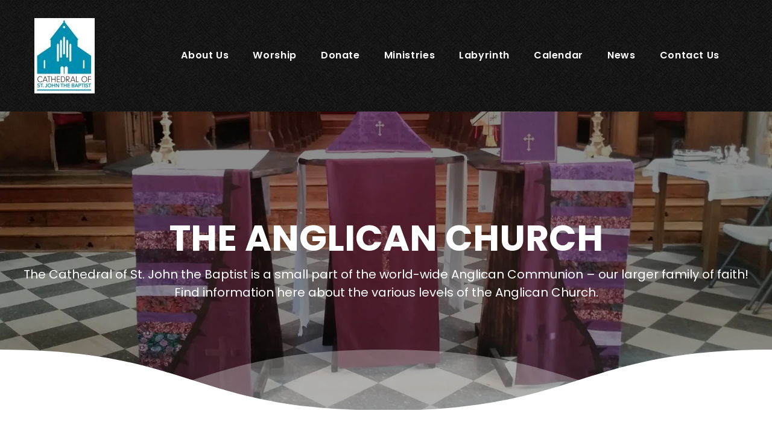

--- FILE ---
content_type: text/html; charset=UTF-8
request_url: https://ourcathedral.ca/the-anglican-church/
body_size: 10337
content:
<!DOCTYPE html>
<html lang="en" data-ng-app="website">
<head>
    
    
            <meta charset="utf-8">
        <title>The Anglican Church</title>
        <link rel="icon" href="/mt-content/uploads/2025/05/favicon-logo-cathedral-of-st-john-the-baptist-church-in-st-johns-nl.webp?_build=1746720141" type="image/webp" />

                                    
<link rel="canonical" href="https://ourcathedral.ca/the-anglican-church/" />
<meta property="og:title" content="The Anglican Church"/>
<meta property="og:url" content="https://ourcathedral.ca/the-anglican-church/"/>
<meta property="og:type" content="website"/>
                            <meta http-equiv="X-UA-Compatible" content="IE=Edge"/>
        <meta name="viewport" content="width=device-width, initial-scale=1.0">
                        
    

    
            <link rel="preload" as="font" type="font/woff2" crossorigin href="https://ourcathedral.ca/mt-includes/fonts/fontawesome-webfont.woff2?v=4.7.0">
        <link rel="stylesheet" href="/mt-includes/css/assets.min.css?_build=1739563264"/>
                    
                <style>
@import url(//fonts.googleapis.com/css?family=Montserrat:regular,100,100italic,200,200italic,300,300italic,italic,500,500italic,600,600italic,700,700italic,800,800italic,900,900italic|Poppins:100,100italic,200,200italic,300,300italic,regular,italic,500,500italic,600,600italic,700,700italic,800,800italic,900,900italic&subset=latin);
</style>
        <link rel="stylesheet" href="/mt-content/assets/styles.css?_build=1769786522" id="moto-website-style"/>
            
    
    
    
    
    
    
    
<!-- Render: website.head.bottom -->
<style>
.moto-widget-carousel .moto-widget-carousel-item img {
    border-radius: 10px;
}

.moto-widget-slider .carousel-block .bx-wrapper .bx-controls .bx-pager {
    bottom: -25px !important;
}

.moto-widget-slider .carousel-block {
    padding-bottom: 20px;
}
  
@media screen and (max-width: 1024px) {
    .moto-widget-menu-link {
        padding: 12px 10px;
    }
}
</style>
<!-- /Render: website.head.bottom -->

    
    <!-- Start of ministrydesigns Zendesk Widget script -->
<script id="ze-snippet" src="https://static.zdassets.com/ekr/snippet.js?key=16f20dc9-14d4-442f-aa22-d81a04842476"> </script>
<!-- End of ministrydesigns Zendesk Widget script -->
</head>
<body class="moto-background moto-website_live">
        
    

                    
 

    <div class="page">

        <header id="section-header" class="header moto-section" data-widget="section" data-container="section">
                                            <div class="moto-widget moto-widget-block moto-spacing-top-auto moto-spacing-right-auto moto-spacing-bottom-auto moto-spacing-left-auto" data-widget="block" data-visible-on="" data-spacing="aaaa" style="background-image:url(/mt-content/uploads/2025/05/bg-preset-2-cathedral-of-st-john-the-baptist-church-in-st-johns-nl.webp);background-position:center;background-repeat:repeat;background-size:auto;" data-moto-sticky="{}" data-bg-position="center" data-draggable-disabled="" data-bg-image="2025/05/bg-preset-2-cathedral-of-st-john-the-baptist-church-in-st-johns-nl.webp" bis_label="style" bis_size="{&quot;x&quot;:0,&quot;y&quot;:0,&quot;w&quot;:1470,&quot;h&quot;:185,&quot;abs_x&quot;:285,&quot;abs_y&quot;:120}">
    
    
    <div class="container-fluid" bis_size="{&quot;x&quot;:0,&quot;y&quot;:0,&quot;w&quot;:1470,&quot;h&quot;:185,&quot;abs_x&quot;:285,&quot;abs_y&quot;:120}">
        <div class="row" bis_size="{&quot;x&quot;:0,&quot;y&quot;:0,&quot;w&quot;:1470,&quot;h&quot;:185,&quot;abs_x&quot;:285,&quot;abs_y&quot;:120}">
            <div class="moto-cell col-sm-12" data-container="container" bis_size="{&quot;x&quot;:0,&quot;y&quot;:0,&quot;w&quot;:1470,&quot;h&quot;:185,&quot;abs_x&quot;:285,&quot;abs_y&quot;:120}">
                
                    
                        <div class="moto-widget moto-widget-row row-fixed moto-justify-content_center moto-spacing-top-small moto-spacing-right-auto moto-spacing-bottom-small moto-spacing-left-auto" data-grid-type="md" data-widget="row" data-visible-on="-" data-spacing="sasa" style="" data-bg-position="left top" data-draggable-disabled="" bis_size="{&quot;x&quot;:0,&quot;y&quot;:0,&quot;w&quot;:1470,&quot;h&quot;:185,&quot;abs_x&quot;:285,&quot;abs_y&quot;:120}">
    
        
        
        
    
    
    <div class="container-fluid" bis_size="{&quot;x&quot;:85,&quot;y&quot;:15,&quot;w&quot;:1300,&quot;h&quot;:155,&quot;abs_x&quot;:370,&quot;abs_y&quot;:135}">
        <div class="row" data-container="container" bis_size="{&quot;x&quot;:85,&quot;y&quot;:15,&quot;w&quot;:1300,&quot;h&quot;:155,&quot;abs_x&quot;:370,&quot;abs_y&quot;:135}">
            
                
                    <div class="moto-widget moto-widget-row__column moto-cell col-md-2 moto-spacing-top-auto moto-spacing-right-auto moto-spacing-bottom-auto moto-spacing-left-auto" style="" data-widget="row.column" data-container="container" data-spacing="aaaa" data-bg-position="left top" data-enabled-side-spacing="false" bis_size="{&quot;x&quot;:85,&quot;y&quot;:15,&quot;w&quot;:216,&quot;h&quot;:155,&quot;abs_x&quot;:370,&quot;abs_y&quot;:135}">
    
        
        
    
    
        
            <div data-widget-id="wid_1746540839_rq8c1z0nl" class="moto-widget moto-widget-image moto-widget_with-deferred-content moto-preset-default moto-align-center moto-align-center_tablet moto-spacing-top-small moto-spacing-right-auto moto-spacing-bottom-small moto-spacing-left-auto  " data-widget="image">
                        <a href="/"   data-action="home_page" class="moto-widget-image-link moto-link">
                <img data-src="/mt-content/uploads/2025/05/thumbnails/blue-logo_s_100x125.jpg" src="data:image/svg+xml,%3Csvg xmlns='http://www.w3.org/2000/svg' viewBox='0 0 100 125'%3E%3C/svg%3E" class="moto-widget-image-picture moto-widget-deferred-content lazyload" data-id="1033" title=""  width="100" height="125"  alt="">
            </a>
            </div>
        
    
</div>

                
            
                
                    <div class="moto-widget moto-widget-row__column moto-cell col-md-10 moto-spacing-top-auto moto-spacing-right-auto moto-spacing-bottom-auto moto-spacing-left-auto" style="" data-widget="row.column" data-container="container" data-spacing="aaaa" data-bg-position="left top" data-enabled-side-spacing="false" bis_size="{&quot;x&quot;:301,&quot;y&quot;:15,&quot;w&quot;:1083,&quot;h&quot;:155,&quot;abs_x&quot;:586,&quot;abs_y&quot;:135}">
    
        
        
    
    
        
            

<div data-widget-id="wid_1610393231_9n74f60s3" class="moto-widget moto-widget-menu moto-preset-3 moto-align-center moto-align-center_tablet moto-align-center_mobile-h moto-spacing-top-auto moto-spacing-right-auto moto-spacing-bottom-auto moto-spacing-left-auto" data-preset="3" data-widget="menu">
            <a href="#" class="moto-widget-menu-toggle-btn"><i class="moto-widget-menu-toggle-btn-icon fa fa-bars"></i></a>
        <ul class="moto-widget-menu-list moto-widget-menu-list_horizontal">
            <li class="moto-widget-menu-item moto-widget-menu-item-has-submenu">
    <a href="/about-us/"   data-action="page" class="moto-widget-menu-link moto-widget-menu-link-level-1 moto-widget-menu-link-submenu moto-link">About Us<span class="fa moto-widget-menu-link-arrow"></span></a>
                <ul class="moto-widget-menu-sublist">
                    <li class="moto-widget-menu-item">
    <a href="/the-anglican-church/"   data-action="page" class="moto-widget-menu-link moto-widget-menu-link-level-2 moto-widget-menu-link-active moto-link">The Anglican Church</a>
        </li>
                    <li class="moto-widget-menu-item">
    <a href="/about-us/#People"   data-action="page" class="moto-widget-menu-link moto-widget-menu-link-level-2 moto-link">People</a>
        </li>
                    <li class="moto-widget-menu-item">
    <a href="/history/"   data-action="page" class="moto-widget-menu-link moto-widget-menu-link-level-2 moto-link">History &amp; Architecture</a>
        </li>
                    <li class="moto-widget-menu-item">
    <a href="/visit-us/"   data-action="page" class="moto-widget-menu-link moto-widget-menu-link-level-2 moto-link">Visit Us</a>
        </li>
                    <li class="moto-widget-menu-item">
    <a href="/virtual-tour/"   data-action="page" class="moto-widget-menu-link moto-widget-menu-link-level-2 moto-link">Virtual Tour</a>
        </li>
                    <li class="moto-widget-menu-item">
    <a href="/quilts/"   data-action="page" class="moto-widget-menu-link moto-widget-menu-link-level-2 moto-link">Quilts, Hooked Rugs &amp; Stiching</a>
        </li>
            </ul>

        </li><li class="moto-widget-menu-item moto-widget-menu-item-has-submenu">
    <a href="/worship/"   data-action="page" class="moto-widget-menu-link moto-widget-menu-link-level-1 moto-widget-menu-link-submenu moto-link">Worship<span class="fa moto-widget-menu-link-arrow"></span></a>
                <ul class="moto-widget-menu-sublist">
                    <li class="moto-widget-menu-item">
    <a href="/music/"   data-action="page" class="moto-widget-menu-link moto-widget-menu-link-level-2 moto-link">Music</a>
        </li>
                    <li class="moto-widget-menu-item">
    <a href="/baptisms-weddings/"   data-action="page" class="moto-widget-menu-link moto-widget-menu-link-level-2 moto-link">Baptisms &amp; Weddings</a>
        </li>
                    <li class="moto-widget-menu-item">
    <a href="/christmas/"   data-action="page" class="moto-widget-menu-link moto-widget-menu-link-level-2 moto-link">Advent &amp; Christmas</a>
        </li>
            </ul>

        </li><li class="moto-widget-menu-item">
    <a href="/donate/"   data-action="page" class="moto-widget-menu-link moto-widget-menu-link-level-1 moto-link">Donate</a>
        </li><li class="moto-widget-menu-item">
    <a href="/ministries/"   data-action="page" class="moto-widget-menu-link moto-widget-menu-link-level-1 moto-link">Ministries</a>
        </li><li class="moto-widget-menu-item">
    <a href="/labyrinth/"   data-action="page" class="moto-widget-menu-link moto-widget-menu-link-level-1 moto-link">Labyrinth</a>
        </li><li class="moto-widget-menu-item">
    <a href="/calendar/"   data-action="page" class="moto-widget-menu-link moto-widget-menu-link-level-1 moto-link">Calendar</a>
        </li><li class="moto-widget-menu-item">
    <a href="/news/"   data-action="page" class="moto-widget-menu-link moto-widget-menu-link-level-1 moto-link">News</a>
        </li><li class="moto-widget-menu-item">
    <a href="/contact-us/"   data-action="page" class="moto-widget-menu-link moto-widget-menu-link-level-1 moto-link">Contact Us</a>
        </li>        </ul>
    </div>
        
    
</div>

                
            
        </div>
    </div>
</div>
                    
                
            </div>
        </div>
    </div>
</div>            
        </header>

        <section id="section-content" class="content page-137 moto-section" data-widget="section" data-container="section">
                                            <div class="moto-widget moto-widget-block moto-background-fixed moto-spacing-top-auto moto-spacing-right-auto moto-spacing-bottom-auto moto-spacing-left-auto" data-widget="block" data-visible-on="" data-spacing="aaaa" style="background-image:url(/mt-content/uploads/2025/05/anglican-church-hero.webp);background-position:center;background-repeat:no-repeat;background-size:cover;" data-bg-image="2025/05/anglican-church-hero.webp" data-bg-position="center">
    
    
    <div class="container-fluid">
        <div class="row">
            <div class="moto-cell col-sm-12" data-container="container">
                
                    
                        <div class="moto-widget moto-widget-container undefined moto-container_content_6819ebd02" data-visible-on="" data-widget="container" data-container="container" data-css-name="moto-container_content_6819ebd02" data-bg-position="left top">
    
        
        
    

    
    
        
            <div class="moto-widget moto-widget-row row-fixed moto-spacing-top-large moto-spacing-right-auto moto-spacing-bottom-large moto-spacing-left-auto" data-grid-type="sm" data-widget="row" data-visible-on="-" data-spacing="lala" style="" data-bg-position="left top"><div id="element_1749409002_582649" class="moto-background-divider moto-background-divider_position-bottom moto-background-divider_order-under" data-properties="{&quot;enabled&quot;:true,&quot;position&quot;:&quot;bottom&quot;,&quot;order&quot;:&quot;under&quot;,&quot;name&quot;:&quot;10&quot;,&quot;inverted&quot;:true,&quot;flipHorizontal&quot;:false,&quot;styles&quot;:{&quot;desktop&quot;:{&quot;base&quot;:{&quot;color&quot;:&quot;@baseColor5_5&quot;,&quot;dividerHeight&quot;:&quot;100px&quot;,&quot;horizontalRepeat&quot;:1,&quot;opacity&quot;:1}},&quot;tablet&quot;:{&quot;base&quot;:{&quot;dividerHeight&quot;:&quot;35px&quot;}},&quot;mobile-v&quot;:{&quot;base&quot;:{&quot;dividerHeight&quot;:&quot;30px&quot;}}}}">
                            <div class="moto-background-divider-inner" style="background-image: url('[data-uri]')"></div>
    <style type="text/css">
                #element_1749409002_582649 {
            height: 100px;
            opacity: 1 ;
        }
        #element_1749409002_582649 .moto-background-divider-inner {
            background-size: 100% 100%;
        }

        @media screen and (max-width: 1039px) {
                            #element_1749409002_582649 {
                    height: 35px;
                }
                                }

        @media screen and (max-width: 767px) {
                                }

        @media screen and (max-width: 479px) {
                            #element_1749409002_582649 {
                    height: 30px;
                }
                                }
    </style>
</div>
    
        
        
        
    
    
    <div class="container-fluid">
        <div class="row" data-container="container">
            
                
                    <div class="moto-widget moto-widget-row__column moto-cell col-sm-12 moto-spacing-top-auto moto-spacing-right-auto moto-spacing-bottom-auto moto-spacing-left-auto" style="" data-enabled-side-spacing="false" data-widget="row.column" data-container="container" data-spacing="aaaa" data-bg-position="left top">
    
        
        
    
    
        
            <div class="moto-widget moto-widget-text moto-preset-default moto-spacing-top-large moto-spacing-right-auto moto-spacing-bottom-small moto-spacing-left-auto" data-widget="text" data-preset="default" data-spacing="lasa" data-visible-on="-" data-animation="">
    <div class="moto-widget-text-content moto-widget-text-editable"><h2 class="moto-text_system_3" style="text-align: center;"><strong>THE ANGLICAN CHURCH</strong></h2></div>
</div>
        
    
        
            <div class="moto-widget moto-widget-text moto-preset-default moto-spacing-top-auto moto-spacing-right-auto moto-spacing-bottom-large moto-spacing-left-auto" data-widget="text" data-preset="default" data-spacing="aala" data-visible-on="-" data-animation="">
    <div class="moto-widget-text-content moto-widget-text-editable"><p style="text-align: center;" class="moto-text_system_9">The Cathedral of St. John the Baptist is a small part of the world-wide Anglican Communion – our larger family of faith! Find information here about&nbsp;the various levels of the Anglican Church.</p></div>
</div>
        
    
        
            
        
    
</div>

                
            
        </div>
    </div>
</div>
        
    
</div>
                    
                
            </div>
        </div>
    </div>
</div><div class="moto-widget moto-widget-block moto-spacing-top-large moto-spacing-right-auto moto-spacing-bottom-large moto-spacing-left-auto" data-widget="block" data-visible-on="" data-spacing="lala" style="" data-bg-position="left top">
    
    
    <div class="container-fluid">
        <div class="row">
            <div class="moto-cell col-sm-12" data-container="container">
                
                    
                        <div class="moto-widget moto-widget-row row-fixed moto-justify-content_center moto-spacing-top-auto moto-spacing-right-auto moto-spacing-bottom-auto moto-spacing-left-auto" data-grid-type="sm" data-widget="row" data-visible-on="-" data-spacing="aaaa" style="" data-bg-position="left top">
    
        
        
        
    
    
    <div class="container-fluid">
        <div class="row" data-container="container">
            
                
                    <div class="moto-widget moto-widget-row__column moto-cell col-sm-6 moto-spacing-top-auto moto-spacing-right-auto moto-spacing-bottom-auto moto-spacing-left-auto" style="" data-enabled-side-spacing="false" data-widget="row.column" data-container="container" data-spacing="aaaa" data-bg-position="left top">
    
        
        
    
    
        
            <div id="wid_1746529377_na1apvnr8" class="moto-widget moto-widget-advanced-image moto-widget-advanced-image_mode-one-image moto-spacing-top-auto moto-spacing-right-auto moto-spacing-bottom-small moto-spacing-left-auto  " data-widget="advanced_image">
                                        <div class="moto-widget-advanced-image__wrapper">
                            <div class="moto-widget-advanced-image__container moto-widget-advanced-image__container_proportions-16-9">
                    <div class="moto-widget-advanced-image__content">
                        <div class="moto-widget-advanced-image__content-wrapper">
                                                            <span class="moto-widget-advanced-image__picture moto-widget-advanced-image-link">
                                    <img src="/mt-content/uploads/2025/06/maundy-thursday-2025.jpg" title="Clergy of the Diocese" alt="" class="moto-widget-advanced-image__picture-element moto-absolute-position moto-absolute-position_center moto-absolute-cover-element">
                                </span>
                                                        <div class="moto-widget-advanced-image__overlay">
                                <div class="moto-widget-advanced-image__overlay-content moto-widget-advanced-image__overlay-content_normal">
                                                                                                        </div>
                                                                <div class="moto-widget-advanced-image__overlay-content moto-widget-advanced-image__overlay-content_hover">
                                                                                                        </div>
                                                            </div>
                        </div>
                    </div>
                </div>
                    </div>
        <style type="text/css">
                                        #wid_1746529377_na1apvnr8 .moto-widget-advanced-image__overlay {
                    background-color:rgba(101, 101, 101, 0);
                }
                #wid_1746529377_na1apvnr8:hover .moto-widget-advanced-image__overlay {
                    background-color:rgba(101, 101, 101, 0);
                }

                #wid_1746529377_na1apvnr8 .moto-widget-advanced-image__content {
                    box-shadow: 0px 0px 20px 0px #767676;
border-top-left-radius:20px;border-top-right-radius:20px;border-bottom-left-radius:20px;border-bottom-right-radius:20px;
                }
                #wid_1746529377_na1apvnr8:hover .moto-widget-advanced-image__content {
                    border-top-left-radius:20px;border-top-right-radius:20px;border-bottom-left-radius:20px;border-bottom-right-radius:20px;box-shadow: 0px 0px 20px 0px #767676;

                }
                #wid_1746529377_na1apvnr8 .moto-widget-advanced-image__picture {
                    transform: scale(1);
                    filter: blur(0px) grayscale(0%) opacity(100%) ;
                }
                #wid_1746529377_na1apvnr8:hover .moto-widget-advanced-image__picture {
                    transform: scale(1);
                    filter: blur(0px) grayscale(0%) opacity(100%) ;
                }
            
            #wid_1746529377_na1apvnr8 .moto-widget-advanced-image__overlay,
            #wid_1746529377_na1apvnr8 .moto-widget-advanced-image__picture,
            #wid_1746529377_na1apvnr8 .moto-widget-advanced-image__icon,
            #wid_1746529377_na1apvnr8 .moto-widget-advanced-image__container,
            #wid_1746529377_na1apvnr8 .moto-widget-advanced-image__content,
            #wid_1746529377_na1apvnr8 .moto-widget-advanced-image__caption {
                transition-duration: 0.5s;
            }
            #wid_1746529377_na1apvnr8 .moto-widget-advanced-image__icon {
                color:#ffffff;font-size:60px;
            }
                                    
            #wid_1746529377_na1apvnr8 .moto-widget-advanced-image__caption_normal {
                
            }

                            #wid_1746529377_na1apvnr8 .moto-widget-advanced-image__icon_hover {
                    color:rgba(255, 255, 255, 0.65);
                }
                #wid_1746529377_na1apvnr8 .moto-widget-advanced-image__caption_hover {
                    
                }
                    </style>
    </div>















        
    
</div>

                
            
                
                    <div class="moto-widget moto-widget-row__column moto-cell col-sm-6 moto-spacing-top-auto moto-spacing-right-auto moto-spacing-bottom-auto moto-spacing-left-auto" style="" data-enabled-side-spacing="false" data-widget="row.column" data-container="container" data-spacing="aaaa" data-bg-position="left top">
    
        
        
    
    
        
            <div class="moto-widget moto-widget-row moto-spacing-top-auto moto-spacing-right-auto moto-spacing-bottom-auto moto-spacing-left-auto" data-grid-type="sm" data-widget="row" data-visible-on="-" data-spacing="aaaa" style="" data-bg-position="left top">
    
        
        
        
    
    
    <div class="container-fluid">
        <div class="row" data-container="container">
            
                
                    <div class="moto-widget moto-widget-row__column moto-cell col-sm-12 moto-spacing-top-auto moto-spacing-right-auto moto-spacing-bottom-auto moto-spacing-left-auto" style="" data-enabled-side-spacing="false" data-widget="row.column" data-container="container" data-spacing="aaaa" data-bg-position="left top">
    
        
        
    
    
        
            <div class="moto-widget moto-widget-text moto-preset-default moto-spacing-top-auto moto-spacing-right-auto moto-spacing-bottom-auto moto-spacing-left-auto" data-widget="text" data-preset="default" data-spacing="aaaa" data-visible-on="-" data-animation="">
    <div class="moto-widget-text-content moto-widget-text-editable"><p class="moto-text_normal">The Cathedral of St. John the Baptist is the Cathedral for the Diocese of Eastern Newfoundland and Labrador. The Diocese is one of seven dioceses in the Ecclesiastical Province of Canada, which in turn is one of four Provinces in the Anglican Church of Canada. The Anglican Church of Canada is a member of the worldwide Anglican Communion.</p></div>
</div>
        
    
</div>

                
            
                
                    

                
            
        </div>
    </div>
</div>
        
    
</div>

                
            
        </div>
    </div>
</div>
                    
                
            </div>
        </div>
    </div>
</div><div class="moto-widget moto-widget-block moto-spacing-top-large moto-spacing-right-auto moto-spacing-bottom-large moto-spacing-left-auto" data-widget="block" data-visible-on="" data-spacing="lala" style="" data-bg-position="left top">
    
    
    <div class="container-fluid">
        <div class="row">
            <div class="moto-cell col-sm-12" data-container="container">
                
                    
                        <div class="moto-widget moto-widget-row row-fixed moto-spacing-top-auto moto-spacing-right-auto moto-spacing-bottom-auto moto-spacing-left-auto" data-grid-type="sm" data-widget="row" data-visible-on="-" data-spacing="aaaa" style="" data-bg-position="left top">
    
        
        
        
    
    
    <div class="container-fluid">
        <div class="row" data-container="container">
            
                
                    <div class="moto-widget moto-widget-row__column moto-cell col-sm-12 moto-spacing-top-auto moto-spacing-right-auto moto-spacing-bottom-auto moto-spacing-left-auto" style="" data-enabled-side-spacing="false" data-widget="row.column" data-container="container" data-spacing="aaaa" data-bg-position="left top">
    
        
        
    
    
        
            <div id="wid_1746607397_9frfsoowp" class="moto-widget moto-widget_interactive moto-widget-tabs  moto-spacing-top-auto moto-spacing-right-auto moto-spacing-bottom-auto moto-spacing-left-auto   moto-preset-3 moto-widget-tabs_type-vertical moto-widget-tabs_type-vertical_left moto-disabling_row-fixed set-row-gutter-0" data-widget="tabs" data-preset="3">
    <div class="moto-widget-tabs__wrapper">
        <div class="moto-widget-tabs__headers-wrapper moto-widget-tabs__headers-wrapper_icon-left moto-widget-tabs__headers-wrapper_text-left" style="width: 20%;">
                        <div class="moto-widget-tabs__header moto-widget-tabs__header_desktop moto-widget-tabs__header_opened" data-tab="wid_1746607397_e2mbq73p4">
                                <h3 class="moto-widget-tabs__header-item moto-widget-tabs__header-title">DIOCESE OF EASTERN NEWFOUNDLAND &amp; LABRADOR</h3>            </div>
                        <div class="moto-widget-tabs__header moto-widget-tabs__header_desktop" data-tab="wid_1746607502_b6gk99ije">
                                <h3 class="moto-widget-tabs__header-item moto-widget-tabs__header-title">ECCLESIASTICAL PROVINCE OF CANADA</h3>            </div>
                        <div class="moto-widget-tabs__header moto-widget-tabs__header_desktop" data-tab="wid_1746607529_4tby7t4xv">
                                <h3 class="moto-widget-tabs__header-item moto-widget-tabs__header-title">ANGLICAN CHURCH OF CANADA</h3>            </div>
                        <div class="moto-widget-tabs__header moto-widget-tabs__header_desktop" data-tab="wid_1746607639_o5gm6hloi">
                                <h3 class="moto-widget-tabs__header-item moto-widget-tabs__header-title">ANGLICAN COMMUNION</h3>            </div>
                    </div>
        <div id="wid_1746607397_9frfsoowp__content" class="moto-widget-tabs__items-wrapper">
                                                <div id="wid_1746607397_e2mbq73p4" data-parent-id="wid_1746607397_9frfsoowp" class="moto-widget moto-widget-tabs__item moto-widget_with-content-editor " data-widget="tabs.item">
    <div class="moto-widget-tabs__header moto-widget-tabs__header_mobile moto-widget-tabs__header_opened" data-tab="wid_1746607397_e2mbq73p4">
                            <h3 class="moto-widget-tabs__header-item moto-widget-tabs__header-title">DIOCESE OF EASTERN NEWFOUNDLAND &amp; LABRADOR</h3>
            </div>
    <div class="moto-widget__content-wrapper moto-widget-tabs__content-wrapper" style="display: block;">
        <div id="wid_1746607397_e2mbq73p4__content" class="moto-widget__content moto-widget-tabs__content ">
                                                <div data-widget-id="wid_1746607397_0jd3e136s" class="moto-widget moto-widget-row moto-spacing-top-auto moto-spacing-right-auto moto-spacing-bottom-auto moto-spacing-left-auto  " data-grid-type="sm" data-widget="row" data-visible-on="+desktop,tablet,mobile-h,mobile-v" data-spacing="aaaa" style="background-position:left top;" >
                                        <div class="container-fluid">
        <div class="row" data-container="container">
                                                <div data-widget-id="wid_1746607397_x78cnkvtf" class="moto-widget moto-widget-row__column moto-cell  col-sm-5 moto-spacing-top-small moto-spacing-right-auto moto-spacing-bottom-small moto-spacing-left-auto" style="background-position:center;"  data-widget="row.column" data-container="container" data-spacing="sasa">
                                                <div id="wid_1746607397_6bvnzx03v" class="moto-widget moto-widget-advanced-image moto-widget-advanced-image_mode-one-image moto-spacing-top-auto moto-spacing-right-auto moto-spacing-bottom-auto moto-spacing-left-auto  " data-widget="advanced_image">
                                        <div class="moto-widget-advanced-image__wrapper">
                            <div class="moto-widget-advanced-image__container moto-widget-advanced-image__container_proportions-2-1">
                    <div class="moto-widget-advanced-image__content">
                        <div class="moto-widget-advanced-image__content-wrapper">
                                                            <span class="moto-widget-advanced-image__picture moto-widget-advanced-image-link">
                                    <img src="/mt-content/uploads/2025/05/anglican-east-logo.webp" title="" alt="" class="moto-widget-advanced-image__picture-element moto-absolute-position moto-absolute-position_center moto-absolute-cover-element">
                                </span>
                                                        <div class="moto-widget-advanced-image__overlay">
                                <div class="moto-widget-advanced-image__overlay-content moto-widget-advanced-image__overlay-content_normal">
                                                                                                        </div>
                                                                <div class="moto-widget-advanced-image__overlay-content moto-widget-advanced-image__overlay-content_hover">
                                                                                                        </div>
                                                            </div>
                        </div>
                    </div>
                </div>
                    </div>
        <style type="text/css">
                                        #wid_1746607397_6bvnzx03v .moto-widget-advanced-image__overlay {
                    background-color:transparent;
                }
                #wid_1746607397_6bvnzx03v:hover .moto-widget-advanced-image__overlay {
                    background-color:transparent;
                }

                #wid_1746607397_6bvnzx03v .moto-widget-advanced-image__content {
                    box-shadow: none;
border-top-left-radius:15px;border-top-right-radius:15px;border-bottom-left-radius:15px;border-bottom-right-radius:15px;
                }
                #wid_1746607397_6bvnzx03v:hover .moto-widget-advanced-image__content {
                    border-top-left-radius:15px;border-top-right-radius:15px;border-bottom-left-radius:15px;border-bottom-right-radius:15px;
                }
                #wid_1746607397_6bvnzx03v .moto-widget-advanced-image__picture {
                    transform: scale(1);
                    filter: blur(0px) grayscale(0%) opacity(100%) ;
                }
                #wid_1746607397_6bvnzx03v:hover .moto-widget-advanced-image__picture {
                    transform: scale(1);
                    filter: blur(0px) grayscale(0%) opacity(100%) ;
                }
            
            #wid_1746607397_6bvnzx03v .moto-widget-advanced-image__overlay,
            #wid_1746607397_6bvnzx03v .moto-widget-advanced-image__picture,
            #wid_1746607397_6bvnzx03v .moto-widget-advanced-image__icon,
            #wid_1746607397_6bvnzx03v .moto-widget-advanced-image__container,
            #wid_1746607397_6bvnzx03v .moto-widget-advanced-image__content,
            #wid_1746607397_6bvnzx03v .moto-widget-advanced-image__caption {
                transition-duration: 1s;
            }
            #wid_1746607397_6bvnzx03v .moto-widget-advanced-image__icon {
                color:#ffffff;font-size:40px;
            }
                                    
            #wid_1746607397_6bvnzx03v .moto-widget-advanced-image__caption_normal {
                
            }

                            #wid_1746607397_6bvnzx03v .moto-widget-advanced-image__icon_hover {
                    color:#ffffff;
                }
                #wid_1746607397_6bvnzx03v .moto-widget-advanced-image__caption_hover {
                    
                }
                    </style>
    </div>

            </div>

                                                                <div data-widget-id="wid_1746607397_di7xasajo" class="moto-widget moto-widget-row__column moto-cell  col-sm-7 moto-spacing-top-small moto-spacing-right-auto moto-spacing-bottom-small moto-spacing-left-auto" style="background-position:left top;"  data-widget="row.column" data-container="container" data-spacing="sasa">
                                                <div data-widget-id="wid_1746607397_n9snl7e9n" class="moto-widget moto-widget-text moto-preset-default  moto-spacing-top-auto moto-spacing-right-auto moto-spacing-bottom-auto moto-spacing-left-auto  " data-widget="text" data-preset="default" data-spacing="aaaa" data-visible-on="+desktop,tablet,mobile-h,mobile-v" data-animation="">
    <div class="moto-widget-text-content moto-widget-text-editable"><p class="moto-text_658">DIOCESE OF EASTERN NEWFOUNDLAND &amp; LABRADOR</p></div>
</div>
                                <div data-widget-id="wid_1746607397_n8wuotpsv" class="moto-widget moto-widget-divider moto-preset-2 moto-align-left moto-spacing-top-small moto-spacing-right-auto moto-spacing-bottom-small moto-spacing-left-auto  " data-widget="divider_horizontal" data-preset="2">
    <hr class="moto-widget-divider-line" style="max-width:100%;width:45px;">
</div>
                                <div data-widget-id="wid_1746607397_frwbjbmr0" class="moto-widget moto-widget-text moto-preset-default  moto-spacing-top-auto moto-spacing-right-auto moto-spacing-bottom-small moto-spacing-left-auto  " data-widget="text" data-preset="default" data-spacing="aasa" data-visible-on="+desktop,tablet,mobile-h,mobile-v" data-animation="">
    <div class="moto-widget-text-content moto-widget-text-editable"><p class="moto-text_normal">We are a diocese of the Anglican Church of Canada located on the Avalon Peninsula of Newfoundland and across most of Labrador. With 35 parishes and over 30,000 members, our diocese supports a large range of parish, teaching and institutional ministries for people of all ages.</p></div>
</div>
                                <div data-widget-id="wid_1746607397_6hapjkzyv" class="moto-widget moto-widget-button moto-preset-custom_5ff7ac8c0bf09 moto-preset-provider-custom moto-align-left moto-spacing-top-small moto-spacing-right-auto moto-spacing-bottom-auto moto-spacing-left-auto  " data-widget="button">
            <a  href="http://anglicanenl.net/home/" target="_blank"  data-action="url" class="moto-widget-button-link moto-size-medium moto-link"><span class="fa moto-widget-theme-icon"></span><span class="moto-widget-button-divider"></span><span class="moto-widget-button-label">VISIT </span></a>
    </div>
            </div>

                                    </div>
    </div>
</div>
                                    </div>
    </div>
</div>
                                                                <div id="wid_1746607502_b6gk99ije" data-parent-id="wid_1746607397_9frfsoowp" class="moto-widget moto-widget-tabs__item moto-widget_with-content-editor moto-entertainment__playing_disabled" data-widget="tabs.item">
    <div class="moto-widget-tabs__header moto-widget-tabs__header_mobile" data-tab="wid_1746607502_b6gk99ije">
                            <h3 class="moto-widget-tabs__header-item moto-widget-tabs__header-title">ECCLESIASTICAL PROVINCE OF CANADA</h3>
            </div>
    <div class="moto-widget__content-wrapper moto-widget-tabs__content-wrapper" style="display: none;">
        <div id="wid_1746607502_b6gk99ije__content" class="moto-widget__content moto-widget-tabs__content ">
                                                <div data-widget-id="wid_1746607502_ae0lbac8o" class="moto-widget moto-widget-row moto-spacing-top-auto moto-spacing-right-auto moto-spacing-bottom-auto moto-spacing-left-auto  " data-grid-type="sm" data-widget="row" data-visible-on="+desktop,tablet,mobile-h,mobile-v" data-spacing="aaaa" style="background-position:left top;" >
                                        <div class="container-fluid">
        <div class="row" data-container="container">
                                                <div data-widget-id="wid_1746607502_81pfvnt0y" class="moto-widget moto-widget-row__column moto-cell  col-sm-5 moto-spacing-top-small moto-spacing-right-auto moto-spacing-bottom-small moto-spacing-left-auto" style="background-position:center;"  data-widget="row.column" data-container="container" data-spacing="sasa">
                                                <div id="wid_1746607502_oiguqw1kr" class="moto-widget moto-widget-advanced-image moto-widget-advanced-image_mode-one-image moto-spacing-top-auto moto-spacing-right-auto moto-spacing-bottom-auto moto-spacing-left-auto  " data-widget="advanced_image">
                                        <div class="moto-widget-advanced-image__wrapper">
                            <div class="moto-widget-advanced-image__container moto-widget-advanced-image__container_proportions-2-1">
                    <div class="moto-widget-advanced-image__content">
                        <div class="moto-widget-advanced-image__content-wrapper">
                                                            <span class="moto-widget-advanced-image__picture moto-widget-advanced-image-link">
                                    <img src="/mt-content/uploads/2025/05/ecclesiastes-province-canada.webp" title="" alt="" class="moto-widget-advanced-image__picture-element moto-absolute-position moto-absolute-position_center moto-absolute-cover-element">
                                </span>
                                                        <div class="moto-widget-advanced-image__overlay">
                                <div class="moto-widget-advanced-image__overlay-content moto-widget-advanced-image__overlay-content_normal">
                                                                                                        </div>
                                                                <div class="moto-widget-advanced-image__overlay-content moto-widget-advanced-image__overlay-content_hover">
                                                                                                        </div>
                                                            </div>
                        </div>
                    </div>
                </div>
                    </div>
        <style type="text/css">
                                        #wid_1746607502_oiguqw1kr .moto-widget-advanced-image__overlay {
                    background-color:transparent;
                }
                #wid_1746607502_oiguqw1kr:hover .moto-widget-advanced-image__overlay {
                    background-color:transparent;
                }

                #wid_1746607502_oiguqw1kr .moto-widget-advanced-image__content {
                    box-shadow: none;
border-top-left-radius:15px;border-top-right-radius:15px;border-bottom-left-radius:15px;border-bottom-right-radius:15px;
                }
                #wid_1746607502_oiguqw1kr:hover .moto-widget-advanced-image__content {
                    border-top-left-radius:15px;border-top-right-radius:15px;border-bottom-left-radius:15px;border-bottom-right-radius:15px;
                }
                #wid_1746607502_oiguqw1kr .moto-widget-advanced-image__picture {
                    transform: scale(1);
                    filter: blur(0px) grayscale(0%) opacity(100%) ;
                }
                #wid_1746607502_oiguqw1kr:hover .moto-widget-advanced-image__picture {
                    transform: scale(1);
                    filter: blur(0px) grayscale(0%) opacity(100%) ;
                }
            
            #wid_1746607502_oiguqw1kr .moto-widget-advanced-image__overlay,
            #wid_1746607502_oiguqw1kr .moto-widget-advanced-image__picture,
            #wid_1746607502_oiguqw1kr .moto-widget-advanced-image__icon,
            #wid_1746607502_oiguqw1kr .moto-widget-advanced-image__container,
            #wid_1746607502_oiguqw1kr .moto-widget-advanced-image__content,
            #wid_1746607502_oiguqw1kr .moto-widget-advanced-image__caption {
                transition-duration: 1s;
            }
            #wid_1746607502_oiguqw1kr .moto-widget-advanced-image__icon {
                color:#ffffff;font-size:40px;
            }
                                    
            #wid_1746607502_oiguqw1kr .moto-widget-advanced-image__caption_normal {
                
            }

                            #wid_1746607502_oiguqw1kr .moto-widget-advanced-image__icon_hover {
                    color:#ffffff;
                }
                #wid_1746607502_oiguqw1kr .moto-widget-advanced-image__caption_hover {
                    
                }
                    </style>
    </div>

            </div>

                                                                <div data-widget-id="wid_1746607502_n1it6o5yn" class="moto-widget moto-widget-row__column moto-cell  col-sm-7 moto-spacing-top-small moto-spacing-right-auto moto-spacing-bottom-small moto-spacing-left-auto" style="background-position:left top;"  data-widget="row.column" data-container="container" data-spacing="sasa">
                                                <div data-widget-id="wid_1746607502_cvhnug5ou" class="moto-widget moto-widget-text moto-preset-default  moto-spacing-top-auto moto-spacing-right-auto moto-spacing-bottom-auto moto-spacing-left-auto  " data-widget="text" data-preset="default" data-spacing="aaaa" data-visible-on="+desktop,tablet,mobile-h,mobile-v" data-animation="">
    <div class="moto-widget-text-content moto-widget-text-editable"><p class="moto-text_658">ECCLESIASTICAL PROVINCE OF CANADA</p></div>
</div>
                                <div data-widget-id="wid_1746607502_bp8iodfdk" class="moto-widget moto-widget-divider moto-preset-2 moto-align-left moto-spacing-top-small moto-spacing-right-auto moto-spacing-bottom-small moto-spacing-left-auto  " data-widget="divider_horizontal" data-preset="2">
    <hr class="moto-widget-divider-line" style="max-width:100%;width:45px;">
</div>
                                <div data-widget-id="wid_1746607502_sbhmkjpfj" class="moto-widget moto-widget-text moto-preset-default  moto-spacing-top-auto moto-spacing-right-auto moto-spacing-bottom-small moto-spacing-left-auto  " data-widget="text" data-preset="default" data-spacing="aasa" data-visible-on="+desktop,tablet,mobile-h,mobile-v" data-animation="">
    <div class="moto-widget-text-content moto-widget-text-editable"><p class="moto-text_normal">One of four Ecclesiastical Provinces in the Anglican Church of Canada, the Ecclesiastical Province of Canada consists of seven dioceses: Eastern Newfoundland and Labrador, Central Newfoundland, Western Newfoundland, Nova Scotia and Prince Edward Island, New Brunswick, Quebec, and Montreal.</p></div>
</div>
                                <div data-widget-id="wid_1746607502_z0hgd70w8" class="moto-widget moto-widget-button moto-preset-custom_5ff7ac8c0bf09 moto-preset-provider-custom moto-align-left moto-spacing-top-small moto-spacing-right-auto moto-spacing-bottom-auto moto-spacing-left-auto  " data-widget="button">
            <a  href="http://province-canada.anglican.org/" target="_blank"  data-action="url" class="moto-widget-button-link moto-size-medium moto-link"><span class="fa moto-widget-theme-icon"></span><span class="moto-widget-button-divider"></span><span class="moto-widget-button-label">VISIT </span></a>
    </div>
            </div>

                                    </div>
    </div>
</div>
                                    </div>
    </div>
</div>
                                                                <div id="wid_1746607529_4tby7t4xv" data-parent-id="wid_1746607397_9frfsoowp" class="moto-widget moto-widget-tabs__item moto-widget_with-content-editor moto-entertainment__playing_disabled" data-widget="tabs.item">
    <div class="moto-widget-tabs__header moto-widget-tabs__header_mobile" data-tab="wid_1746607529_4tby7t4xv">
                            <h3 class="moto-widget-tabs__header-item moto-widget-tabs__header-title">ANGLICAN CHURCH OF CANADA</h3>
            </div>
    <div class="moto-widget__content-wrapper moto-widget-tabs__content-wrapper" style="display: none;">
        <div id="wid_1746607529_4tby7t4xv__content" class="moto-widget__content moto-widget-tabs__content ">
                                                <div data-widget-id="wid_1746607529_rhrrgbwf0" class="moto-widget moto-widget-row moto-spacing-top-auto moto-spacing-right-auto moto-spacing-bottom-auto moto-spacing-left-auto  " data-grid-type="sm" data-widget="row" data-visible-on="+desktop,tablet,mobile-h,mobile-v" data-spacing="aaaa" style="background-position:left top;" >
                                        <div class="container-fluid">
        <div class="row" data-container="container">
                                                <div data-widget-id="wid_1746607529_47lon8v0y" class="moto-widget moto-widget-row__column moto-cell  col-sm-5 moto-spacing-top-small moto-spacing-right-auto moto-spacing-bottom-small moto-spacing-left-auto" style="background-position:center;"  data-widget="row.column" data-container="container" data-spacing="sasa">
                                                <div id="wid_1746607529_t6oiw987u" class="moto-widget moto-widget-advanced-image moto-widget-advanced-image_mode-one-image moto-spacing-top-auto moto-spacing-right-auto moto-spacing-bottom-auto moto-spacing-left-auto  " data-widget="advanced_image">
                                        <div class="moto-widget-advanced-image__wrapper">
                            <div class="moto-widget-advanced-image__container moto-widget-advanced-image__container_proportions-2-1">
                    <div class="moto-widget-advanced-image__content">
                        <div class="moto-widget-advanced-image__content-wrapper">
                                                            <span class="moto-widget-advanced-image__picture moto-widget-advanced-image-link">
                                    <img src="/mt-content/uploads/2025/05/anglican-church-canada.webp" title="" alt="" class="moto-widget-advanced-image__picture-element moto-absolute-position moto-absolute-position_center moto-absolute-cover-element">
                                </span>
                                                        <div class="moto-widget-advanced-image__overlay">
                                <div class="moto-widget-advanced-image__overlay-content moto-widget-advanced-image__overlay-content_normal">
                                                                                                        </div>
                                                                <div class="moto-widget-advanced-image__overlay-content moto-widget-advanced-image__overlay-content_hover">
                                                                                                        </div>
                                                            </div>
                        </div>
                    </div>
                </div>
                    </div>
        <style type="text/css">
                                        #wid_1746607529_t6oiw987u .moto-widget-advanced-image__overlay {
                    background-color:transparent;
                }
                #wid_1746607529_t6oiw987u:hover .moto-widget-advanced-image__overlay {
                    background-color:transparent;
                }

                #wid_1746607529_t6oiw987u .moto-widget-advanced-image__content {
                    box-shadow: none;
border-top-left-radius:15px;border-top-right-radius:15px;border-bottom-left-radius:15px;border-bottom-right-radius:15px;
                }
                #wid_1746607529_t6oiw987u:hover .moto-widget-advanced-image__content {
                    border-top-left-radius:15px;border-top-right-radius:15px;border-bottom-left-radius:15px;border-bottom-right-radius:15px;
                }
                #wid_1746607529_t6oiw987u .moto-widget-advanced-image__picture {
                    transform: scale(1);
                    filter: blur(0px) grayscale(0%) opacity(100%) ;
                }
                #wid_1746607529_t6oiw987u:hover .moto-widget-advanced-image__picture {
                    transform: scale(1);
                    filter: blur(0px) grayscale(0%) opacity(100%) ;
                }
            
            #wid_1746607529_t6oiw987u .moto-widget-advanced-image__overlay,
            #wid_1746607529_t6oiw987u .moto-widget-advanced-image__picture,
            #wid_1746607529_t6oiw987u .moto-widget-advanced-image__icon,
            #wid_1746607529_t6oiw987u .moto-widget-advanced-image__container,
            #wid_1746607529_t6oiw987u .moto-widget-advanced-image__content,
            #wid_1746607529_t6oiw987u .moto-widget-advanced-image__caption {
                transition-duration: 1s;
            }
            #wid_1746607529_t6oiw987u .moto-widget-advanced-image__icon {
                color:#ffffff;font-size:40px;
            }
                                    
            #wid_1746607529_t6oiw987u .moto-widget-advanced-image__caption_normal {
                
            }

                            #wid_1746607529_t6oiw987u .moto-widget-advanced-image__icon_hover {
                    color:#ffffff;
                }
                #wid_1746607529_t6oiw987u .moto-widget-advanced-image__caption_hover {
                    
                }
                    </style>
    </div>

            </div>

                                                                <div data-widget-id="wid_1746607529_ketu371df" class="moto-widget moto-widget-row__column moto-cell  col-sm-7 moto-spacing-top-small moto-spacing-right-auto moto-spacing-bottom-small moto-spacing-left-auto" style="background-position:left top;"  data-widget="row.column" data-container="container" data-spacing="sasa">
                                                <div data-widget-id="wid_1746607529_hrvi89m7e" class="moto-widget moto-widget-text moto-preset-default  moto-spacing-top-auto moto-spacing-right-auto moto-spacing-bottom-auto moto-spacing-left-auto  " data-widget="text" data-preset="default" data-spacing="aaaa" data-visible-on="+desktop,tablet,mobile-h,mobile-v" data-animation="">
    <div class="moto-widget-text-content moto-widget-text-editable"><p class="moto-text_658">ANGLICAN CHURCH OF CANADA</p></div>
</div>
                                <div data-widget-id="wid_1746607529_z7kb3gsdv" class="moto-widget moto-widget-divider moto-preset-2 moto-align-left moto-spacing-top-small moto-spacing-right-auto moto-spacing-bottom-small moto-spacing-left-auto  " data-widget="divider_horizontal" data-preset="2">
    <hr class="moto-widget-divider-line" style="max-width:100%;width:45px;">
</div>
                                <div data-widget-id="wid_1746607529_0ls7iul75" class="moto-widget moto-widget-text moto-preset-default  moto-spacing-top-auto moto-spacing-right-auto moto-spacing-bottom-small moto-spacing-left-auto  " data-widget="text" data-preset="default" data-spacing="aasa" data-visible-on="+desktop,tablet,mobile-h,mobile-v" data-animation="">
    <div class="moto-widget-text-content moto-widget-text-editable"><p class="moto-text_normal">The Anglican Church of Canada is an autonomous national church within the Anglican Communion consisting of over 800,000 members on parish rolls (although many more identify themselves as Anglican in the census). The first Anglicans in Canada were 16th century English explorers led by Martin Frobisher and his chaplain, The Reverend Robert Wolfall. The church did not become established here, however, until the consecration of Charles Inglis as bishop of Nova Scotia in 1787. He had responsibility for colonists and missionary work as far west as Niagara. The Canadian church developed and grew with the country, becoming administratively independent of the Church of England even as Canada became a self governing dominion within the Commonwealth. The head of the Anglican Church of Canada is the Primate – the presiding bishop of the national church. The current acting Primate of the Anglican Church of Canada is Archbishop Anne Germond. We will elect a new Primate at our General Synod in June.</p></div>
</div>
                                <div data-widget-id="wid_1746607529_izgv0a1d4" class="moto-widget moto-widget-button moto-preset-custom_5ff7ac8c0bf09 moto-preset-provider-custom moto-align-left moto-spacing-top-small moto-spacing-right-auto moto-spacing-bottom-auto moto-spacing-left-auto  " data-widget="button">
            <a  href="http://anglican.ca/" target="_blank"  data-action="url" class="moto-widget-button-link moto-size-medium moto-link"><span class="fa moto-widget-theme-icon"></span><span class="moto-widget-button-divider"></span><span class="moto-widget-button-label">VISIT </span></a>
    </div>
            </div>

                                    </div>
    </div>
</div>
                                    </div>
    </div>
</div>
                                                                <div id="wid_1746607639_o5gm6hloi" data-parent-id="wid_1746607397_9frfsoowp" class="moto-widget moto-widget-tabs__item moto-widget_with-content-editor moto-entertainment__playing_disabled" data-widget="tabs.item">
    <div class="moto-widget-tabs__header moto-widget-tabs__header_mobile" data-tab="wid_1746607639_o5gm6hloi">
                            <h3 class="moto-widget-tabs__header-item moto-widget-tabs__header-title">ANGLICAN COMMUNION</h3>
            </div>
    <div class="moto-widget__content-wrapper moto-widget-tabs__content-wrapper" style="display: none;">
        <div id="wid_1746607639_o5gm6hloi__content" class="moto-widget__content moto-widget-tabs__content ">
                                                <div data-widget-id="wid_1746607639_5kky9oc6k" class="moto-widget moto-widget-row row-gutter-0 moto-spacing-top-auto moto-spacing-right-auto moto-spacing-bottom-auto moto-spacing-left-auto  " data-grid-type="sm" data-widget="row" data-visible-on="+desktop,tablet,mobile-h,mobile-v" data-spacing="aaaa" style="background-position:left top;" >
                                        <div class="container-fluid">
        <div class="row" data-container="container">
                                                <div data-widget-id="wid_1746607639_eo62wwtu1" class="moto-widget moto-widget-row__column moto-cell  col-sm-5 moto-spacing-top-small moto-spacing-right-auto moto-spacing-bottom-small moto-spacing-left-auto" style="background-position:center;"  data-widget="row.column" data-container="container" data-spacing="sasa">
                                                <div id="wid_1746607639_6zv5ncrud" class="moto-widget moto-widget-advanced-image moto-widget-advanced-image_mode-one-image moto-spacing-top-auto moto-spacing-right-auto moto-spacing-bottom-auto moto-spacing-left-auto  " data-widget="advanced_image">
                                        <div class="moto-widget-advanced-image__wrapper">
                            <div class="moto-widget-advanced-image__container moto-widget-advanced-image__container_proportions-2-1">
                    <div class="moto-widget-advanced-image__content">
                        <div class="moto-widget-advanced-image__content-wrapper">
                                                            <span class="moto-widget-advanced-image__picture moto-widget-advanced-image-link">
                                    <img src="/mt-content/uploads/2025/05/anglican-communion-logo.webp" title="" alt="" class="moto-widget-advanced-image__picture-element moto-absolute-position moto-absolute-position_center moto-absolute-cover-element">
                                </span>
                                                        <div class="moto-widget-advanced-image__overlay">
                                <div class="moto-widget-advanced-image__overlay-content moto-widget-advanced-image__overlay-content_normal">
                                                                                                        </div>
                                                                <div class="moto-widget-advanced-image__overlay-content moto-widget-advanced-image__overlay-content_hover">
                                                                                                        </div>
                                                            </div>
                        </div>
                    </div>
                </div>
                    </div>
        <style type="text/css">
                                        #wid_1746607639_6zv5ncrud .moto-widget-advanced-image__overlay {
                    background-color:transparent;
                }
                #wid_1746607639_6zv5ncrud:hover .moto-widget-advanced-image__overlay {
                    background-color:transparent;
                }

                #wid_1746607639_6zv5ncrud .moto-widget-advanced-image__content {
                    box-shadow: none;
border-top-left-radius:15px;border-top-right-radius:15px;border-bottom-left-radius:15px;border-bottom-right-radius:15px;
                }
                #wid_1746607639_6zv5ncrud:hover .moto-widget-advanced-image__content {
                    border-top-left-radius:15px;border-top-right-radius:15px;border-bottom-left-radius:15px;border-bottom-right-radius:15px;
                }
                #wid_1746607639_6zv5ncrud .moto-widget-advanced-image__picture {
                    transform: scale(1);
                    filter: blur(0px) grayscale(0%) opacity(100%) ;
                }
                #wid_1746607639_6zv5ncrud:hover .moto-widget-advanced-image__picture {
                    transform: scale(1);
                    filter: blur(0px) grayscale(0%) opacity(100%) ;
                }
            
            #wid_1746607639_6zv5ncrud .moto-widget-advanced-image__overlay,
            #wid_1746607639_6zv5ncrud .moto-widget-advanced-image__picture,
            #wid_1746607639_6zv5ncrud .moto-widget-advanced-image__icon,
            #wid_1746607639_6zv5ncrud .moto-widget-advanced-image__container,
            #wid_1746607639_6zv5ncrud .moto-widget-advanced-image__content,
            #wid_1746607639_6zv5ncrud .moto-widget-advanced-image__caption {
                transition-duration: 1s;
            }
            #wid_1746607639_6zv5ncrud .moto-widget-advanced-image__icon {
                color:#ffffff;font-size:40px;
            }
                                    
            #wid_1746607639_6zv5ncrud .moto-widget-advanced-image__caption_normal {
                
            }

                            #wid_1746607639_6zv5ncrud .moto-widget-advanced-image__icon_hover {
                    color:#ffffff;
                }
                #wid_1746607639_6zv5ncrud .moto-widget-advanced-image__caption_hover {
                    
                }
                    </style>
    </div>

            </div>

                                                                <div data-widget-id="wid_1746607639_ecmbq6wt0" class="moto-widget moto-widget-row__column moto-cell  col-sm-7 moto-spacing-top-small moto-spacing-right-auto moto-spacing-bottom-small moto-spacing-left-auto" style="background-position:left top;"  data-widget="row.column" data-container="container" data-spacing="sasa">
                                                <div data-widget-id="wid_1746607639_zk79uqjif" class="moto-widget moto-widget-text moto-preset-default  moto-spacing-top-auto moto-spacing-right-auto moto-spacing-bottom-auto moto-spacing-left-auto  " data-widget="text" data-preset="default" data-spacing="aaaa" data-visible-on="+desktop,tablet,mobile-h,mobile-v" data-animation="">
    <div class="moto-widget-text-content moto-widget-text-editable"><p class="moto-text_658">ANGLICAN COMMUNION</p></div>
</div>
                                <div data-widget-id="wid_1746607639_06mm52yn3" class="moto-widget moto-widget-divider moto-preset-2 moto-align-left moto-spacing-top-small moto-spacing-right-auto moto-spacing-bottom-small moto-spacing-left-auto  " data-widget="divider_horizontal" data-preset="2">
    <hr class="moto-widget-divider-line" style="max-width:100%;width:45px;">
</div>
                                <div data-widget-id="wid_1746607639_3hvi4n3e3" class="moto-widget moto-widget-text moto-preset-default  moto-spacing-top-auto moto-spacing-right-auto moto-spacing-bottom-small moto-spacing-left-auto  " data-widget="text" data-preset="default" data-spacing="aasa" data-visible-on="+desktop,tablet,mobile-h,mobile-v" data-animation="">
    <div class="moto-widget-text-content moto-widget-text-editable"><p class="moto-text_normal">The Anglican Communion is a worldwide family of Christian Churches with some 70 million members in 164 countries. &nbsp;In its country of reformation origin it is called the Church of England; in other countries, it is usually called the Anglican or Episcopal Church. Anglicanism worldwide shares a common liturgical and theological tradition, catholic and reformed, which is expressed in local contexts in a wide variety of languages and customs.&nbsp; While each national or regional church within the Communion is autonomous, the Archbishop of Canterbury is its spiritual head and the chief sign of its unity. We look forward to the appointment of a new Archbishop of Canterbury soon.</p></div>
</div>
                                <div data-widget-id="wid_1746607639_079xn0lqu" class="moto-widget moto-widget-button moto-preset-custom_5ff7ac8c0bf09 moto-preset-provider-custom moto-align-left moto-spacing-top-small moto-spacing-right-auto moto-spacing-bottom-auto moto-spacing-left-auto  " data-widget="button">
            <a  href="http://www.anglicancommunion.org/" target="_blank"  data-action="url" class="moto-widget-button-link moto-size-medium moto-link"><span class="fa moto-widget-theme-icon"></span><span class="moto-widget-button-divider"></span><span class="moto-widget-button-label">VISIT </span></a>
    </div>
            </div>

                                    </div>
    </div>
</div>
                                    </div>
    </div>
</div>
                                    </div>
    </div>
    </div>
        
    
</div>

                
            
        </div>
    </div>
</div>
                    
                
            </div>
        </div>
    </div>
</div>            
        </section>
    </div>

    <footer id="section-footer" class="footer moto-section" data-widget="section" data-container="section" data-moto-sticky="{mode:'smallHeight', direction:'bottom', mobile: 0}">
                                        <div class="moto-widget moto-widget-block moto-bg-color5_5 moto-background-fixed moto-spacing-top-auto moto-spacing-right-auto moto-spacing-bottom-auto moto-spacing-left-auto" data-widget="block" data-visible-on="" data-spacing="aaaa" style="background-image:url(/mt-content/uploads/2025/05/bg-preset-2-cathedral-of-st-john-the-baptist-church-in-st-johns-nl.webp);background-position:center;background-repeat:repeat;background-size:auto;" data-bg-position="center" data-bg-image="2025/05/bg-preset-2-cathedral-of-st-john-the-baptist-church-in-st-johns-nl.webp" bis_label="style" bis_size="{&quot;x&quot;:0,&quot;y&quot;:6234,&quot;w&quot;:1470,&quot;h&quot;:350,&quot;abs_x&quot;:285,&quot;abs_y&quot;:6354}">
    
    
    <div class="container-fluid" bis_size="{&quot;x&quot;:0,&quot;y&quot;:6234,&quot;w&quot;:1470,&quot;h&quot;:350,&quot;abs_x&quot;:285,&quot;abs_y&quot;:6354}">
        <div class="row" bis_size="{&quot;x&quot;:0,&quot;y&quot;:6234,&quot;w&quot;:1470,&quot;h&quot;:350,&quot;abs_x&quot;:285,&quot;abs_y&quot;:6354}">
            <div class="moto-cell col-sm-12" data-container="container" bis_size="{&quot;x&quot;:0,&quot;y&quot;:6234,&quot;w&quot;:1470,&quot;h&quot;:350,&quot;abs_x&quot;:285,&quot;abs_y&quot;:6354}">
                
                    
                        <div class="moto-widget moto-widget-row row-gutter-0 moto-justify-content_center moto-spacing-top-auto moto-spacing-right-auto moto-spacing-bottom-auto moto-spacing-left-auto" data-grid-type="md" data-widget="row" data-visible-on="-" data-spacing="aaaa" style="" data-bg-position="left top" bis_size="{&quot;x&quot;:0,&quot;y&quot;:6234,&quot;w&quot;:1470,&quot;h&quot;:350,&quot;abs_x&quot;:285,&quot;abs_y&quot;:6354}">
    
        
        
        
    
    
    <div class="container-fluid" bis_size="{&quot;x&quot;:0,&quot;y&quot;:6234,&quot;w&quot;:1470,&quot;h&quot;:350,&quot;abs_x&quot;:285,&quot;abs_y&quot;:6354}">
        <div class="row" data-container="container" bis_size="{&quot;x&quot;:0,&quot;y&quot;:6234,&quot;w&quot;:1470,&quot;h&quot;:350,&quot;abs_x&quot;:285,&quot;abs_y&quot;:6354}">
            
                
                    <div class="moto-widget moto-widget-row__column moto-cell col-md-8 moto-spacing-top-auto moto-spacing-right-auto moto-spacing-bottom-auto moto-spacing-left-auto" style="" data-enabled-side-spacing="false" data-widget="row.column" data-container="container" data-spacing="aaaa" data-bg-position="left top" bis_size="{&quot;x&quot;:0,&quot;y&quot;:6234,&quot;w&quot;:980,&quot;h&quot;:350,&quot;abs_x&quot;:285,&quot;abs_y&quot;:6354}">
    
        
        
    
    
        
            <div class="moto-widget moto-widget-row moto-justify-content_center moto-spacing-top-auto moto-spacing-right-auto moto-spacing-bottom-auto moto-spacing-left-auto" data-grid-type="sm" data-widget="row" data-visible-on="-" data-spacing="aaaa" style="" data-bg-position="left top" bis_size="{&quot;x&quot;:0,&quot;y&quot;:6245,&quot;w&quot;:980,&quot;h&quot;:327,&quot;abs_x&quot;:285,&quot;abs_y&quot;:6365}">
    
        
        
        
    
    
    <div class="container-fluid" bis_size="{&quot;x&quot;:0,&quot;y&quot;:6245,&quot;w&quot;:980,&quot;h&quot;:327,&quot;abs_x&quot;:285,&quot;abs_y&quot;:6365}">
        <div class="row" data-container="container" bis_size="{&quot;x&quot;:0,&quot;y&quot;:6245,&quot;w&quot;:980,&quot;h&quot;:327,&quot;abs_x&quot;:285,&quot;abs_y&quot;:6365}">
            
                
                    

                
            
                
                    <div class="moto-widget moto-widget-row__column moto-cell col-sm-8 moto-spacing-top-auto moto-spacing-right-auto moto-spacing-bottom-auto moto-spacing-left-auto" style="" data-enabled-side-spacing="false" data-widget="row.column" data-container="container" data-spacing="aaaa" data-bg-position="left top" bis_size="{&quot;x&quot;:0,&quot;y&quot;:6245,&quot;w&quot;:653,&quot;h&quot;:327,&quot;abs_x&quot;:285,&quot;abs_y&quot;:6365}">
    
        
        
    
    
        
            <div data-widget-id="wid_1746380103_27et6serw" class="moto-widget moto-widget-image moto-widget_with-deferred-content moto-preset-default moto-align-center moto-spacing-top-medium moto-spacing-right-auto moto-spacing-bottom-small moto-spacing-left-auto  " data-widget="image">
                        <a href="/"   data-action="home_page" class="moto-widget-image-link moto-link">
                <img data-src="/mt-content/uploads/2025/05/thumbnails/blue-logo_s_100x125.jpg" src="data:image/svg+xml,%3Csvg xmlns='http://www.w3.org/2000/svg' viewBox='0 0 100 125'%3E%3C/svg%3E" class="moto-widget-image-picture moto-widget-deferred-content lazyload" data-id="1033" title=""  width="100" height="125"  alt="">
            </a>
            </div><div class="moto-widget moto-widget-row row-fixed moto-justify-content_center moto-spacing-top-auto moto-spacing-right-auto moto-spacing-bottom-auto moto-spacing-left-auto" data-grid-type="sm" data-widget="row" data-visible-on="-" data-spacing="aaaa" style="" data-bg-position="left top" bis_size="{&quot;x&quot;:0,&quot;y&quot;:6415,&quot;w&quot;:653,&quot;h&quot;:48,&quot;abs_x&quot;:285,&quot;abs_y&quot;:6535}">
    
        
        
        
    
    
    <div class="container-fluid" bis_size="{&quot;x&quot;:0,&quot;y&quot;:6415,&quot;w&quot;:653,&quot;h&quot;:48,&quot;abs_x&quot;:285,&quot;abs_y&quot;:6535}">
        <div class="row" data-container="container" bis_size="{&quot;x&quot;:0,&quot;y&quot;:6415,&quot;w&quot;:653,&quot;h&quot;:48,&quot;abs_x&quot;:285,&quot;abs_y&quot;:6535}">
            
                
                    <div class="moto-widget moto-widget-row__column moto-cell col-sm-4 moto-spacing-top-auto moto-spacing-right-auto moto-spacing-bottom-auto moto-spacing-left-auto" style="" data-enabled-side-spacing="false" data-widget="row.column" data-container="container" data-spacing="aaaa" data-bg-position="left top" bis_size="{&quot;x&quot;:0,&quot;y&quot;:6415,&quot;w&quot;:217,&quot;h&quot;:48,&quot;abs_x&quot;:285,&quot;abs_y&quot;:6535}"><div data-widget-id="wid_1746380225_d4jx21fnq" class="moto-widget moto-widget-image moto-widget_with-deferred-content moto-preset-default moto-align-center moto-spacing-top-small moto-spacing-right-auto moto-spacing-bottom-auto moto-spacing-left-auto  " data-widget="image">
                        <a href="http://anglicanenl.net/" target="_blank"  data-action="url" class="moto-widget-image-link moto-link">
                <img data-src="/mt-content/uploads/2025/05/anglican-east-logo-cathedral-of-st-john-the-baptist-church-in-st-johns-nl.webp" src="data:image/svg+xml,%3Csvg xmlns='http://www.w3.org/2000/svg' viewBox='0 0 125 41'%3E%3C/svg%3E" class="moto-widget-image-picture moto-widget-deferred-content lazyload" data-id="920" title="Anglican East Logo Cathedral of St. John the Baptist Church in St. John&#039;s, NL"  width="125" height="41"  alt="Anglican East Logo Cathedral of St. John the Baptist Church in St. John&#039;s, NL">
            </a>
            </div>
    
        
        
    
    
</div>

                
            
                
                    <div class="moto-widget moto-widget-row__column moto-cell col-sm-4 moto-spacing-top-auto moto-spacing-right-auto moto-spacing-bottom-auto moto-spacing-left-auto" style="" data-enabled-side-spacing="false" data-widget="row.column" data-container="container" data-spacing="aaaa" data-bg-position="left top" bis_size="{&quot;x&quot;:217,&quot;y&quot;:6415,&quot;w&quot;:217,&quot;h&quot;:48,&quot;abs_x&quot;:502,&quot;abs_y&quot;:6535}"><div class="moto-widget moto-widget-row moto-spacing-top-auto moto-spacing-right-auto moto-spacing-bottom-auto moto-spacing-left-auto" data-grid-type="sm" data-widget="row" data-visible-on="-" data-spacing="aaaa" style="" data-bg-position="left top" bis_size="{&quot;x&quot;:217,&quot;y&quot;:6423,&quot;w&quot;:217,&quot;h&quot;:32,&quot;abs_x&quot;:502,&quot;abs_y&quot;:6543}">
    
        
        
        
    
    
    <div class="container-fluid" bis_size="{&quot;x&quot;:217,&quot;y&quot;:6423,&quot;w&quot;:217,&quot;h&quot;:32,&quot;abs_x&quot;:502,&quot;abs_y&quot;:6543}">
        <div class="row" data-container="container" bis_size="{&quot;x&quot;:217,&quot;y&quot;:6423,&quot;w&quot;:217,&quot;h&quot;:32,&quot;abs_x&quot;:502,&quot;abs_y&quot;:6543}">
            
                
                    <div class="moto-widget moto-widget-row__column moto-cell col-sm-12 moto-spacing-top-auto moto-spacing-right-auto moto-spacing-bottom-auto moto-spacing-left-auto" style="" data-enabled-side-spacing="false" data-widget="row.column" data-container="container" data-spacing="aaaa" data-bg-position="left top" bis_size="{&quot;x&quot;:217,&quot;y&quot;:6423,&quot;w&quot;:217,&quot;h&quot;:32,&quot;abs_x&quot;:502,&quot;abs_y&quot;:6543}"><div data-widget-id="wid_1746380274_q387yy6lw" class="moto-widget moto-widget-image moto-widget_with-deferred-content moto-preset-default moto-align-center moto-spacing-top-small moto-spacing-right-auto moto-spacing-bottom-auto moto-spacing-left-auto  " data-widget="image">
                        <a href="http://anglican.ca/" target="_blank"  data-action="url" class="moto-widget-image-link moto-link">
                <img data-src="/mt-content/uploads/2025/05/anglican-church-logo-cathedral-of-st-john-the-baptist-church-in-st-johns-nl.webp" src="data:image/svg+xml,%3Csvg xmlns='http://www.w3.org/2000/svg' viewBox='0 0 125 32'%3E%3C/svg%3E" class="moto-widget-image-picture moto-widget-deferred-content lazyload" data-id="918" title="Anglican Church Logo Cathedral of St. John the Baptist Church in St. John&#039;s, NL"  width="125" height="32"  alt="Anglican Church Logo Cathedral of St. John the Baptist Church in St. John&#039;s, NL">
            </a>
            </div>
    
        
        
    
    
</div>

                
            
                
                    

                
            
        </div>
    </div>
</div>
    
        
        
    
    
</div><div class="moto-widget moto-widget-row__column moto-cell col-sm-4 moto-spacing-top-auto moto-spacing-right-auto moto-spacing-bottom-auto moto-spacing-left-auto" style="" data-enabled-side-spacing="false" data-widget="row.column" data-container="container" data-spacing="aaaa" data-bg-position="left top" bis_size="{&quot;x&quot;:435,&quot;y&quot;:6415,&quot;w&quot;:217,&quot;h&quot;:48,&quot;abs_x&quot;:720,&quot;abs_y&quot;:6535}"><div data-widget-id="wid_1746380435_14twed3t7" class="moto-widget moto-widget-image moto-widget_with-deferred-content moto-preset-default moto-align-center moto-spacing-top-small moto-spacing-right-auto moto-spacing-bottom-auto moto-spacing-left-auto  " data-widget="image">
                        <a href="http://www.anglicancommunion.org/" target="_blank"  data-action="url" class="moto-widget-image-link moto-link">
                <img data-src="/mt-content/uploads/2025/05/anglican-communion-logo-cathedral-of-st-john-the-baptist-church-in-st-johns-nl.webp" src="data:image/svg+xml,%3Csvg xmlns='http://www.w3.org/2000/svg' viewBox='0 0 125 48'%3E%3C/svg%3E" class="moto-widget-image-picture moto-widget-deferred-content lazyload" data-id="919" title="Anglican Communion Logo Cathedral of St. John the Baptist Church in St. John&#039;s, NL"  width="125" height="48"  alt="Anglican Communion Logo Cathedral of St. John the Baptist Church in St. John&#039;s, NL">
            </a>
            </div>
    
        
        
    
    
</div>

                
            
        </div>
    </div>
</div>
        
    
        
            <div id="wid_1746379706_arrmro3lg" data-widget-id="wid_1746379706_arrmro3lg" class="moto-widget moto-widget-social-links-extended moto-preset-2 moto-align-center moto-align-center_mobile-v moto-align-center_mobile-h moto-spacing-top-small moto-spacing-right-auto moto-spacing-bottom-small moto-spacing-left-auto  " data-widget="social_links_extended" data-preset="2">
        <ul class="moto-widget-social-links-extended__list">
                <li class="moto-widget-social-links-extended__item moto-widget-social-links-extended__item-1">
            <a href="https://www.facebook.com/anglcathstj" class="moto-widget-social-links-extended__link" target="_blank" >
                                    <span class="moto-widget-social-links-extended__icon fa">&#xf09a;</span>
                            </a>
        </li>
                <li class="moto-widget-social-links-extended__item moto-widget-social-links-extended__item-2">
            <a href="https://instagram.com/anglcathstj" class="moto-widget-social-links-extended__link" target="_blank" >
                                    <span class="moto-widget-social-links-extended__icon fa">&#xf16d;</span>
                            </a>
        </li>
                <li class="moto-widget-social-links-extended__item moto-widget-social-links-extended__item-3">
            <a href="https://www.youtube.com/@anglicancathedralofst.john4736" class="moto-widget-social-links-extended__link" target="_blank" >
                                    <span class="moto-widget-social-links-extended__icon fa">&#xf16a;</span>
                            </a>
        </li>
            </ul>
    <style type="text/css">
                                            </style>
    </div><div class="moto-widget moto-widget-text moto-preset-default moto-spacing-top-auto moto-spacing-right-auto moto-spacing-bottom-small moto-spacing-left-auto" data-widget="text" data-preset="default" data-spacing="aasa" data-visible-on="-" data-animation="">
    <div class="moto-widget-text-content moto-widget-text-editable"><p class="moto-text_system_11" style="text-align: center;" bis_size="{&quot;x&quot;:1,&quot;y&quot;:6537,&quot;w&quot;:651,&quot;h&quot;:20,&quot;abs_x&quot;:286,&quot;abs_y&quot;:6657}">Anglican Cathedral of St. John the Baptist&nbsp; © 2025</p><p class="moto-text_system_11" style="text-align: center;" bis_size="{&quot;x&quot;:1,&quot;y&quot;:6537,&quot;w&quot;:651,&quot;h&quot;:20,&quot;abs_x&quot;:286,&quot;abs_y&quot;:6657}">&nbsp; |&nbsp; <a target="_blank" data-action="url" class="moto-link" bis_size="{&quot;x&quot;:451,&quot;y&quot;:6538,&quot;w&quot;:86,&quot;h&quot;:18,&quot;abs_x&quot;:736,&quot;abs_y&quot;:6658}" href="https://ourcathedral.ca/privacy-policy/">Privacy Policy</a></p></div>
</div>
        
    
</div>

                
            
                
                    <div class="moto-widget moto-widget-row__column moto-cell col-sm-4 moto-spacing-top-auto moto-spacing-right-auto moto-spacing-bottom-auto moto-spacing-left-auto" style="" data-enabled-side-spacing="false" data-widget="row.column" data-container="container" data-spacing="aaaa" data-bg-position="left top" bis_size="{&quot;x&quot;:653,&quot;y&quot;:6245,&quot;w&quot;:326,&quot;h&quot;:327,&quot;abs_x&quot;:938,&quot;abs_y&quot;:6365}">
    
        
        
    
    
        
            <div class="moto-widget moto-widget-text moto-preset-default moto-spacing-top-small moto-spacing-right-auto moto-spacing-bottom-small moto-spacing-left-small" data-widget="text" data-preset="default" data-spacing="sass" data-visible-on="-" data-animation="" bis_size="{&quot;x&quot;:653,&quot;y&quot;:6322,&quot;w&quot;:326,&quot;h&quot;:174,&quot;abs_x&quot;:938,&quot;abs_y&quot;:6442}">
    <div class="moto-widget-text-content moto-widget-text-editable" bis_size="{&quot;x&quot;:668,&quot;y&quot;:6337,&quot;w&quot;:311,&quot;h&quot;:144,&quot;abs_x&quot;:953,&quot;abs_y&quot;:6457}"><p class="moto-text_system_11" bis_size="{&quot;x&quot;:669,&quot;y&quot;:6337,&quot;w&quot;:309,&quot;h&quot;:20,&quot;abs_x&quot;:954,&quot;abs_y&quot;:6457}"><span class="moto-color2_1" bis_size="{&quot;x&quot;:669,&quot;y&quot;:6337,&quot;w&quot;:14,&quot;h&quot;:18,&quot;abs_x&quot;:954,&quot;abs_y&quot;:6457}"><span class="fa" bis_size="{&quot;x&quot;:669,&quot;y&quot;:6340,&quot;w&quot;:7,&quot;h&quot;:13,&quot;abs_x&quot;:954,&quot;abs_y&quot;:6460}"></span>&nbsp; </span><span class="moto-color5_5" bis_size="{&quot;x&quot;:684,&quot;y&quot;:6337,&quot;w&quot;:178,&quot;h&quot;:18,&quot;abs_x&quot;:969,&quot;abs_y&quot;:6457}">&nbsp; &nbsp;16 Church Hill, St. John's, NL</span></p><p class="moto-text_system_11" bis_size="{&quot;x&quot;:669,&quot;y&quot;:6357,&quot;w&quot;:309,&quot;h&quot;:20,&quot;abs_x&quot;:954,&quot;abs_y&quot;:6477}">&nbsp;</p><p class="moto-text_system_11" bis_size="{&quot;x&quot;:669,&quot;y&quot;:6378,&quot;w&quot;:309,&quot;h&quot;:20,&quot;abs_x&quot;:954,&quot;abs_y&quot;:6498}"><span class="moto-color2_1" bis_size="{&quot;x&quot;:669,&quot;y&quot;:6379,&quot;w&quot;:16,&quot;h&quot;:18,&quot;abs_x&quot;:954,&quot;abs_y&quot;:6499}"><span class="fa" bis_size="{&quot;x&quot;:669,&quot;y&quot;:6381,&quot;w&quot;:13,&quot;h&quot;:13,&quot;abs_x&quot;:954,&quot;abs_y&quot;:6501}"></span>&nbsp;</span><span class="moto-color5_5" bis_size="{&quot;x&quot;:686,&quot;y&quot;:6379,&quot;w&quot;:223,&quot;h&quot;:18,&quot;abs_x&quot;:971,&quot;abs_y&quot;:6499}"> &nbsp;&nbsp;PO Box 23112, St. John's, NL, A1B&nbsp;4J9</span></p><p class="moto-text_186" bis_size="{&quot;x&quot;:669,&quot;y&quot;:6399,&quot;w&quot;:309,&quot;h&quot;:20,&quot;abs_x&quot;:954,&quot;abs_y&quot;:6519}">&nbsp;</p><p class="moto-text_system_11" bis_size="{&quot;x&quot;:669,&quot;y&quot;:6419,&quot;w&quot;:309,&quot;h&quot;:20,&quot;abs_x&quot;:954,&quot;abs_y&quot;:6539}"><span class="moto-color2_1" bis_size="{&quot;x&quot;:669,&quot;y&quot;:6420,&quot;w&quot;:16,&quot;h&quot;:18,&quot;abs_x&quot;:954,&quot;abs_y&quot;:6540}"><span class="fa" bis_size="{&quot;x&quot;:669,&quot;y&quot;:6422,&quot;w&quot;:13,&quot;h&quot;:13,&quot;abs_x&quot;:954,&quot;abs_y&quot;:6542}"></span>&nbsp;</span><span class="moto-color5_5" bis_size="{&quot;x&quot;:686,&quot;y&quot;:6420,&quot;w&quot;:162,&quot;h&quot;:18,&quot;abs_x&quot;:971,&quot;abs_y&quot;:6540}"> &nbsp;&nbsp;<a data-action="mail" class="moto-link" href="mailto:office@ourcathedral.ca" bis_size="{&quot;x&quot;:696,&quot;y&quot;:6420,&quot;w&quot;:152,&quot;h&quot;:18,&quot;abs_x&quot;:981,&quot;abs_y&quot;:6540}">office@ourcathedral.ca</a></span></p><p class="moto-text_186" bis_size="{&quot;x&quot;:669,&quot;y&quot;:6440,&quot;w&quot;:309,&quot;h&quot;:20,&quot;abs_x&quot;:954,&quot;abs_y&quot;:6560}">&nbsp;</p><p class="moto-text_system_11" bis_size="{&quot;x&quot;:669,&quot;y&quot;:6460,&quot;w&quot;:309,&quot;h&quot;:20,&quot;abs_x&quot;:954,&quot;abs_y&quot;:6580}"><span class="moto-color2_1" bis_size="{&quot;x&quot;:669,&quot;y&quot;:6461,&quot;w&quot;:13,&quot;h&quot;:18,&quot;abs_x&quot;:954,&quot;abs_y&quot;:6581}"><span class="fa" bis_size="{&quot;x&quot;:669,&quot;y&quot;:6463,&quot;w&quot;:10,&quot;h&quot;:13,&quot;abs_x&quot;:954,&quot;abs_y&quot;:6583}"></span>&nbsp;</span><span class="moto-color5_5" bis_size="{&quot;x&quot;:683,&quot;y&quot;:6461,&quot;w&quot;:192,&quot;h&quot;:18,&quot;abs_x&quot;:968,&quot;abs_y&quot;:6581}"> &nbsp; <a data-action="call" class="moto-link" href="tel:709-726-5677" bis_size="{&quot;x&quot;:693,&quot;y&quot;:6461,&quot;w&quot;:181,&quot;h&quot;:18,&quot;abs_x&quot;:978,&quot;abs_y&quot;:6581}">Call Us Today: 709-726-5677</a></span></p></div>
</div>
        
    
</div>

                
            
        </div>
    </div>
</div>
        
    
</div>

                
            
                
                    <div class="moto-widget moto-widget-row__column moto-cell col-md-4 moto-spacing-top-auto moto-spacing-right-auto moto-spacing-bottom-auto moto-spacing-left-auto" style="" data-enabled-side-spacing="false" data-widget="row.column" data-container="container" data-spacing="aaaa" data-bg-position="left top" bis_size="{&quot;x&quot;:980,&quot;y&quot;:6234,&quot;w&quot;:490,&quot;h&quot;:350,&quot;abs_x&quot;:1265,&quot;abs_y&quot;:6354}">
    
        
        
    
    
        
            <div data-widget-id="wid_1746379706_003f9tm01" class="moto-widget moto-widget-map moto-widget_with-deferred-content moto-preset-default moto-spacing-top-auto moto-spacing-right-auto moto-spacing-bottom-auto moto-spacing-left-auto  " data-widget="map" data-spacing="aaaa">
    <div class="moto-widget-cover"></div>
    <iframe class="moto-widget-map-frame moto-widget-deferred-content lazyload" height="350" data-src="//maps.google.com/maps?q=Cathedral of St. John the Baptist16 Church Hill, St. John&#039;s, NL&amp;z=14&amp;t=m&amp;output=embed"></iframe>
</div>
        
    
</div>

                
            
        </div>
    </div>
</div>
                    
                
            </div>
        </div>
    </div>
</div>            
    </footer>

 
    
                <div data-moto-back-to-top-button class="moto-widget-back-to-top moto-preset-default wow">
        <a ng-click="toTop($event)" class="moto-widget-back-to-top-link">
            <span class="moto-widget-back-to-top-icon fa"></span>
        </a>
    </div>
                    <script type="text/javascript" data-cfasync="false">
        var websiteConfig = websiteConfig || {};
                websiteConfig.address = 'https://ourcathedral.ca/';
        websiteConfig.relativeAddress = '/';
        websiteConfig.pageAbsoluteAddress = 'https://ourcathedral.ca/the-anglican-church/';
        websiteConfig.addressHash = 'a8ef69f4baa043e64c79f02233e294bc';
        websiteConfig.apiUrl = '/api.php';
        websiteConfig.preferredLocale = 'en_US';
        websiteConfig.timeZone = 'UTC';
        websiteConfig.preferredLanguage = websiteConfig.preferredLocale.substring(0, 2);
                websiteConfig.back_to_top_button = {"topOffset":300,"animationTime":500,"type":"custom"};
                websiteConfig.popup_preferences = {"loading_error_message":"The content could not be loaded."};
        websiteConfig.lazy_loading = {"enabled":true};
        websiteConfig.cookie_notification = {"enabled":false,"content":"<p class=\"moto-text_normal\">This website uses cookies to ensure you get the best experience on our website.<\/p>","content_hash":"6200d081e0d72ab7f5a8fe78d961c3ec"};
        if (window.websiteConfig.lazy_loading && !window.websiteConfig.lazy_loading.enabled) {
            window.lazySizesConfig = window.lazySizesConfig || {};
            window.lazySizesConfig.preloadAfterLoad = true;
        }
    </script>
    <script src="/mt-includes/js/website.assets.min.js?_build=1739563264" type="text/javascript" data-cfasync="false"></script>
        <script type="text/javascript" data-cfasync="false">
        angular.module('website.plugins', ["cms_team@birdseed_integration.frontend","ministry_designs@events.frontend","ministry_designs@small_groups.frontend","ministry_designs@sermon_notes.frontend","moto_team@advanced_contact_form.frontend"]);
    </script>
    <script src="/mt-includes/js/website.min.js?_build=1739563264" type="text/javascript" data-cfasync="false"></script>
            
            <script src="/mt-content/plugins/ministry_designs/events/assets/add-to-calendar-button/add-to-calendar-button.min.js?_build=1740173565" type="text/javascript" data-cfasync="false"></script>
    
    <script src="/mt-content/plugins/cms_team/birdseed_integration/js/frontend.min.js?_build=1705599978" type="text/javascript" data-cfasync="false"></script><link rel="stylesheet" href="/mt-content/plugins/ministry_designs/events/css/frontend.min.css?_build=1740173565" /><script src="/mt-content/plugins/ministry_designs/events/js/frontend.min.js?_build=1740173565" type="text/javascript" data-cfasync="false"></script><link rel="stylesheet" href="/mt-content/plugins/ministry_designs/small_groups/css/frontend.min.css?_build=1740173671" /><script src="/mt-content/plugins/ministry_designs/small_groups/js/frontend.min.js?_build=1740173671" type="text/javascript" data-cfasync="false"></script><script src="/mt-content/plugins/ministry_designs/sermon_notes/js/frontend.min.js?_build=1692743660" type="text/javascript" data-cfasync="false"></script><script src="/mt-content/plugins/moto_team/advanced_contact_form/js/frontend.min.js?_build=1705604298" type="text/javascript" data-cfasync="false"></script>
    
    
</body>
</html>

--- FILE ---
content_type: text/css; charset=utf-8
request_url: https://ourcathedral.ca/mt-content/assets/styles.css?_build=1769786522
body_size: 18002
content:
@charset "UTF-8";.moto-color1{color:#008eb0;}.moto-color1_1{color:#006780;}.moto-color1_2{color:#007b99;}.moto-color1_3{color:#008eb0;}.moto-color1_4{color:#00a5cc;}.moto-color1_5{color:#00b9e6;}.moto-color2{color:#fef9ea;}.moto-color2_1{color:#fcecbb;}.moto-color2_2{color:#fdf2d3;}.moto-color2_3{color:#fef9ea;}.moto-color2_4{color:#fff;}.moto-color2_5{color:#fff;}.moto-color3{color:#3e4041;}.moto-color3_1{color:#252727;}.moto-color3_2{color:#323334;}.moto-color3_3{color:#3e4041;}.moto-color3_4{color:#4b4d4e;}.moto-color3_5{color:#575a5b;}.moto-color4{color:#9b9b9b;}.moto-color4_1{color:#828282;}.moto-color4_2{color:#8f8f8f;}.moto-color4_3{color:#9b9b9b;}.moto-color4_4{color:#a8a8a8;}.moto-color4_5{color:#b5b5b5;}.moto-color5{color:#f8f8f8;}.moto-color5_1{color:#dedede;}.moto-color5_2{color:#ebebeb;}.moto-color5_3{color:#f8f8f8;}.moto-color5_4{color:#fff;}.moto-color5_5{color:#fff;}.moto-color_custom1{color:#000;}.moto-color_custom2{color:#052c44;}.moto-color_custom3{color:#e50a0a;}.moto-color_custom4{color:#84c450;}.moto-color_custom5{color:#f8f6f0;}.moto-bg-color1{background:#008eb0;}.moto-bg-color1_1{background:#006780;}.moto-bg-color1_2{background:#007b99;}.moto-bg-color1_3{background:#008eb0;}.moto-bg-color1_4{background:#00a5cc;}.moto-bg-color1_5{background:#00b9e6;}.moto-bg-color2{background:#fef9ea;}.moto-bg-color2_1{background:#fcecbb;}.moto-bg-color2_2{background:#fdf2d3;}.moto-bg-color2_3{background:#fef9ea;}.moto-bg-color2_4{background:#fff;}.moto-bg-color2_5{background:#fff;}.moto-bg-color3{background:#3e4041;}.moto-bg-color3_1{background:#252727;}.moto-bg-color3_2{background:#323334;}.moto-bg-color3_3{background:#3e4041;}.moto-bg-color3_4{background:#4b4d4e;}.moto-bg-color3_5{background:#575a5b;}.moto-bg-color4{background:#9b9b9b;}.moto-bg-color4_1{background:#828282;}.moto-bg-color4_2{background:#8f8f8f;}.moto-bg-color4_3{background:#9b9b9b;}.moto-bg-color4_4{background:#a8a8a8;}.moto-bg-color4_5{background:#b5b5b5;}.moto-bg-color5{background:#f8f8f8;}.moto-bg-color5_1{background:#dedede;}.moto-bg-color5_2{background:#ebebeb;}.moto-bg-color5_3{background:#f8f8f8;}.moto-bg-color5_4{background:#fff;}.moto-bg-color5_5{background:#fff;}.moto-bg-color_custom1{background:#000;}.moto-bg-color_custom2{background:#052c44;}.moto-bg-color_custom3{background:#e50a0a;}.moto-bg-color_custom4{background:#84c450;}.moto-bg-color_custom5{background:#f8f6f0;}@media screen and (min-width: 1039px){.moto-parallax,.moto-background-fixed{background-attachment:fixed;}}.moto-container_content_697ccb1185005{background-color:rgba(0,0,0,0.45);transition-duration:0.4s;}.moto-container_content_691cb53f04038{background-color:rgba(0,0,0,0.45);transition-duration:0.4s;}.moto-container_popup_6852c13ea0f4f{transition-duration:0.4s;}.moto-container_popup_6852c13ea0c5a{background-color:#dedede;transition-duration:0.4s;}.moto-container_content_6845decd1296e{background-image:url(/mt-content/uploads/2025/05/cathedral.webp);background-size:cover;background-position:center;border-top-left-radius:20px;border-top-right-radius:20px;border-bottom-left-radius:20px;border-bottom-right-radius:20px;transition-duration:0.4s;box-shadow:0px 0px 25px 0px #b5b5b5;}.moto-container_content_6845decd127e4{background-color:rgba(0,0,0,0.45);transition-duration:0.4s;}.moto-container_content_682f63482a4bf{background-color:rgba(0,0,0,0.45);transition-duration:0.4s;}.moto-container_content_681b380bdb966{background-color:rgba(0,0,0,0.45);transition-duration:0.4s;}.moto-container_content_681b3212b83d2{background-color:rgba(0,0,0,0.45);transition-duration:0.4s;}.moto-container_content_681b3160335ba{background-color:rgba(0,0,0,0.45);transition-duration:0.4s;}.moto-container_content_681b2f342c20a{background-image:url(/mt-content/uploads/2025/05/quilts-hero.webp);background-size:cover;background-position:center;border-top-left-radius:20px;border-top-right-radius:20px;border-bottom-left-radius:20px;border-bottom-right-radius:20px;transition-duration:0.4s;box-shadow:0px 0px 25px 0px #b5b5b5;}.moto-container_content_681b2f342c087{background-color:rgba(0,0,0,0.45);transition-duration:0.4s;}.moto-container_content_681b2718ef6ab{background-color:rgba(0,0,0,0.45);transition-duration:0.4s;}.moto-container_popup_681b245d7b10e{transition-duration:0.4s;}.moto-container_popup_681b245d7af87{background-color:#008eb0;transition-duration:0.4s;}.moto-container_content_681b215600a1d{background-color:rgba(0,0,0,0.45);transition-duration:0.4s;}.moto-container_content_681b18c81{transition-duration:0.4s;}.moto-container_content_681b173090b3e{background-color:rgba(0,0,0,0.45);transition-duration:0.4s;}.moto-container_content_681b0c6386e98{background-color:rgba(0,0,0,0.45);transition-duration:0.4s;}.moto-container_content_681a14803{background-color:rgba(0,0,0,0.45);transition-duration:0.4s;}.moto-container_content_681a11212{border-style:solid;border-color:#00b9e6;border-left-width:2px;border-right-width:2px;border-top-width:2px;border-bottom-width:2px;transition-duration:0.4s;}.moto-container_content_681a11111{background-color:rgba(0,0,0,0.45);transition-duration:0.4s;}.moto-container_content_681a0c6d2a61b{background-color:rgba(0,0,0,0.45);transition-duration:0.4s;}.moto-container_content_681a0936a821c{background-color:rgba(0,0,0,0.45);transition-duration:0.4s;}.moto-container_content_6819ee01dccae{background-color:rgba(0,0,0,0.45);transition-duration:0.4s;}.moto-container_content_6819ed6f3{background-color:rgba(0,0,0,0.45);transition-duration:0.4s;}.moto-container_content_6819ebd02{background-color:rgba(0,0,0,0.45);transition-duration:0.4s;}.moto-container_content_6819dca590640{background-color:rgba(0,0,0,0.35);transition-duration:0.4s;}.moto-container_content_6819dca590627{background-image:url(/mt-content/uploads/2025/05/home-divider-1-cathedral-of-st-john-the-baptist-church-in-st-johns-nl.webp);background-size:cover;background-position:center;transition-duration:0.4s;}.moto-container_content_600eb06a5{transition-duration:0.4s;}.moto-container_content_6819cffc1{background-color:rgba(0,0,0,0.45);transition-duration:0.4s;}.moto-container_content_5ff871bf12{transition-duration:0.4s;}.moto-container_header_68179a161{background-color:rgba(0,0,0,0.45);transition-duration:0.4s;}.moto-text_system_677e65765311a{font-weight:700;font-style:normal;font-family:'Poppins', sans-serif;color:#000;font-size:50px;line-height:1;letter-spacing:0px;}.moto-text_system_677e65765311a a{color:#000;text-decoration:none;font-weight:700;font-style:normal;}.moto-text_system_677e65765311a a:hover{text-decoration:none;font-weight:700;font-style:normal;color:#fff;}@media (max-width: 1039px){.moto-text_system_677e65765311a{font-size:32px;line-height:1.1;letter-spacing:0px;}}@media (max-width: 767px){.moto-text_system_677e65765311a{font-size:28px;line-height:1.2;letter-spacing:0px;}}@media (max-width: 479px){.moto-text_system_677e65765311a{font-size:25px;line-height:1.2;letter-spacing:0px;}}.moto-text_system_677e5ad1a1303{font-weight:800;font-style:normal;font-family:'Poppins', sans-serif;color:#fff;font-size:120px;line-height:1;letter-spacing:0px;}.moto-text_system_677e5ad1a1303 a{color:#052c44;text-decoration:none;font-weight:800;font-style:normal;}.moto-text_system_677e5ad1a1303 a:hover{text-decoration:none;font-weight:800;font-style:normal;color:#008eb0;}@media (max-width: 1039px){.moto-text_system_677e5ad1a1303{font-size:80px;line-height:1;letter-spacing:0px;}}@media (max-width: 767px){.moto-text_system_677e5ad1a1303{font-size:65px;line-height:1.1;letter-spacing:0px;}}@media (max-width: 479px){.moto-text_system_677e5ad1a1303{font-size:48px;line-height:1.1;letter-spacing:0px;}}.moto-text_system_677e559d35ecb{font-weight:800;font-style:normal;font-family:'Poppins', sans-serif;color:#000;font-size:38px;line-height:1.2;letter-spacing:0px;}.moto-text_system_677e559d35ecb a{color:#000;text-decoration:none;font-weight:800;font-style:normal;}.moto-text_system_677e559d35ecb a:hover{text-decoration:none;font-weight:800;font-style:normal;color:#fff;}@media (max-width: 1039px){.moto-text_system_677e559d35ecb{font-size:25px;line-height:1;letter-spacing:0px;}}@media (max-width: 767px){.moto-text_system_677e559d35ecb{font-size:22px;line-height:1;letter-spacing:0px;}}@media (max-width: 479px){.moto-text_system_677e559d35ecb{font-size:22px;line-height:1.2;letter-spacing:0px;}}.moto-text_system_677e505dc48f3{font-weight:800;font-style:normal;font-family:'Poppins', sans-serif;color:#000;font-size:65px;line-height:1;letter-spacing:0px;}.moto-text_system_677e505dc48f3 a{color:#000;text-decoration:none;font-weight:800;font-style:normal;}.moto-text_system_677e505dc48f3 a:hover{text-decoration:none;font-weight:800;font-style:normal;color:#000;}@media (max-width: 1039px){.moto-text_system_677e505dc48f3{font-size:40px;line-height:1.2;letter-spacing:0px;}}@media (max-width: 767px){.moto-text_system_677e505dc48f3{font-size:30px;line-height:1.2;letter-spacing:0px;}}@media (max-width: 479px){.moto-text_system_677e505dc48f3{font-size:27px;line-height:1.2;letter-spacing:0px;}}.moto-text_system_677e4c6040a77{font-weight:800;font-style:normal;font-family:'Poppins', sans-serif;color:#fff;font-size:28px;line-height:1.4;letter-spacing:0px;}.moto-text_system_677e4c6040a77 a{color:#fff;text-decoration:none;font-weight:800;font-style:normal;}.moto-text_system_677e4c6040a77 a:hover{text-decoration:none;font-weight:800;font-style:normal;color:#3e4041;}@media (max-width: 1039px){.moto-text_system_677e4c6040a77{font-size:21px;line-height:1.2;letter-spacing:0px;}}@media (max-width: 767px){.moto-text_system_677e4c6040a77{font-size:16px;line-height:1.6;letter-spacing:0px;}}@media (max-width: 479px){.moto-text_system_677e4c6040a77{font-size:16px;line-height:1.6;letter-spacing:0px;}}.moto-text_1497{font-weight:800;font-style:normal;font-family:'Poppins', sans-serif;color:#000;font-size:65px;line-height:1;letter-spacing:0px;}.moto-text_1497 a{color:#000;text-decoration:none;font-weight:600;font-style:normal;}.moto-text_1497 a:hover{text-decoration:none;font-weight:600;font-style:normal;color:#000;}@media (max-width: 1039px){.moto-text_1497{font-size:40px;line-height:1.2;letter-spacing:0px;}}@media (max-width: 767px){.moto-text_1497{font-size:30px;line-height:1.2;letter-spacing:0px;}}@media (max-width: 479px){.moto-text_1497{font-size:28px;line-height:1.2;letter-spacing:0px;}}.moto-container_header_65a140021{transition-duration:0.4s;background-color:#fff;}.moto-container_header_608ac9d810{background-position:center;transition-duration:0.4s;}.moto-container_footer_604a7f042{margin-top:40px;margin-bottom:40px;margin-left:40px;margin-right:40px;padding-top:15px;padding-bottom:15px;padding-left:15px;padding-right:15px;background-color:#000;border-top-left-radius:10px;border-top-right-radius:10px;border-bottom-left-radius:10px;border-bottom-right-radius:10px;transition-duration:0.4s;background-position:center;}.moto-container_header_6047feca3{padding-left:15px;padding-right:15px;background-color:rgba(0,0,0,0.5);border-top-left-radius:10px;border-top-right-radius:10px;border-bottom-left-radius:10px;border-bottom-right-radius:10px;transition-duration:0.4s;background-position:center;}.moto-container_header_6047fe431{margin-top:40px;margin-bottom:40px;background-image:url(/mt-content/uploads/2021/01/photography.church18_5ff732abea582.jpg);background-size:cover;background-position:center;border-top-left-radius:10px;border-top-right-radius:10px;border-bottom-left-radius:10px;border-bottom-right-radius:10px;transition-duration:0.4s;margin-left:40px;margin-right:40px;}.moto-container_popup_60116f4b59e4e{transition-duration:0.4s;}.moto-container_popup_60116f4b59c31{background-color:#dedede;transition-duration:0.4s;}.moto-container_popup_600f3842957e1{transition-duration:0.4s;}.moto-container_popup_600f3842955c7{background-color:#dedede;transition-duration:0.4s;}.moto-container_content_600eebd918{background-image:url(/mt-content/uploads/2025/05/cathedral.webp);background-size:cover;background-position:center;border-top-left-radius:20px;border-top-right-radius:20px;border-bottom-left-radius:20px;border-bottom-right-radius:20px;transition-duration:0.4s;box-shadow:0px 0px 25px 0px #b5b5b5;}.moto-container_popup_600ee59b44a59{transition-duration:0.4s;}.moto-container_popup_600ee59b44834{background-color:#dedede;transition-duration:0.4s;}.moto-container_popup_600edd2ee5ac7{transition-duration:0.4s;}.moto-container_popup_600edd2ee5894{background-color:#dedede;transition-duration:0.4s;}.moto-container_content_5ff7950695{background-color:rgba(0,0,0,0.45);transition-duration:0.4s;}.moto-text_661{font-weight:600;font-style:normal;font-family:'Poppins', sans-serif;color:#000;font-size:20px;line-height:1.6;letter-spacing:0px;}.moto-text_661 a{color:#000;text-decoration:none;font-weight:600;font-style:normal;}.moto-text_661 a:hover{text-decoration:none;font-weight:600;font-style:normal;color:#fff;}@media (max-width: 1039px){.moto-text_661{font-size:18px;line-height:1.6;letter-spacing:0px;}}@media (max-width: 767px){.moto-text_661{font-size:17px;line-height:1.5;letter-spacing:0px;}}@media (max-width: 479px){.moto-text_661{font-size:15px;line-height:1.5;letter-spacing:0px;}}.moto-text_660{font-weight:300;font-style:normal;font-family:'Poppins', sans-serif;color:#000;font-size:33px;line-height:1.3;letter-spacing:0px;}.moto-text_660 a{color:#000;text-decoration:none;font-weight:600;font-style:normal;}.moto-text_660 a:hover{text-decoration:none;font-weight:600;font-style:normal;color:#000;}@media (max-width: 1039px){.moto-text_660{font-size:21px;line-height:1.3;letter-spacing:0px;}}@media (max-width: 767px){.moto-text_660{font-size:21px;line-height:1.3;letter-spacing:0px;}}@media (max-width: 479px){.moto-text_660{font-size:18px;line-height:1.3;letter-spacing:0px;}}.moto-text_659{font-weight:500;font-style:normal;font-family:'Poppins', sans-serif;color:#000;font-size:48px;line-height:1;letter-spacing:0px;}.moto-text_659 a{color:#000;text-decoration:none;font-weight:500;font-style:normal;}.moto-text_659 a:hover{text-decoration:none;font-weight:500;font-style:normal;color:#fff;}@media (max-width: 1039px){.moto-text_659{font-size:33px;line-height:1.1;letter-spacing:0px;}}@media (max-width: 767px){.moto-text_659{font-size:30px;line-height:1.1;letter-spacing:0px;}}@media (max-width: 479px){.moto-text_659{font-size:25px;line-height:1.1;letter-spacing:0px;}}.moto-text_658{font-weight:700;font-style:normal;font-family:'Poppins', sans-serif;color:#000;font-size:50px;line-height:1;letter-spacing:0px;}.moto-text_658 a{color:#000;text-decoration:none;font-weight:600;font-style:normal;}.moto-text_658 a:hover{text-decoration:none;font-weight:600;font-style:normal;color:#fff;}@media (max-width: 1039px){.moto-text_658{font-size:28px;line-height:1.1;letter-spacing:0px;}}@media (max-width: 767px){.moto-text_658{font-size:28px;line-height:1.2;letter-spacing:0px;}}@media (max-width: 479px){.moto-text_658{font-size:22px;line-height:1.2;letter-spacing:0px;}}.moto-text_657{font-weight:700;font-style:normal;font-family:'Poppins', sans-serif;color:#000;font-size:55px;line-height:1;letter-spacing:0px;}.moto-text_657 a{color:#000;text-decoration:none;font-weight:500;font-style:normal;}.moto-text_657 a:hover{text-decoration:none;font-weight:500;font-style:normal;color:#fff;}@media (max-width: 1039px){.moto-text_657{font-size:34px;line-height:1.1;letter-spacing:0px;}}@media (max-width: 767px){.moto-text_657{font-size:32px;line-height:1.3;letter-spacing:0px;}}@media (max-width: 479px){.moto-text_657{font-size:30px;line-height:1.2;letter-spacing:0px;}}.moto-text_656{font-weight:600;font-style:normal;font-family:'Poppins', sans-serif;color:#000;font-size:60px;line-height:1;letter-spacing:0px;}.moto-text_656 a{color:#000;text-decoration:none;font-weight:600;font-style:normal;}.moto-text_656 a:hover{text-decoration:none;font-weight:600;font-style:normal;color:#000;}@media (max-width: 1039px){.moto-text_656{font-size:28px;line-height:1;letter-spacing:0px;}}@media (max-width: 767px){.moto-text_656{font-size:35px;line-height:1;letter-spacing:0px;}}@media (max-width: 479px){.moto-text_656{font-size:35px;line-height:1;letter-spacing:0px;}}.moto-container_footer_5ff4e09e7{transition-duration:0.4s;}.moto-text_650{font-weight:600;font-style:normal;font-family:'Poppins', sans-serif;color:#fff;font-size:145px;line-height:1;letter-spacing:0px;}.moto-text_650 a{color:#000;text-decoration:none;font-weight:600;font-style:normal;}.moto-text_650 a:hover{text-decoration:none;font-weight:600;font-style:normal;color:#000;}@media (max-width: 1039px){.moto-text_650{font-size:95px;line-height:1;letter-spacing:0px;}}@media (max-width: 767px){.moto-text_650{font-size:75px;line-height:1;letter-spacing:0px;}}@media (max-width: 479px){.moto-text_650{font-size:52px;line-height:1;letter-spacing:0px;}}.moto-container_header_5cdf1fbb62e3f{background-color:rgba(0,0,0,0.35);transition-duration:0.4s;}.moto-container_header_5cdf1fbb62e3f:hover{background-color:rgba(0,0,0,0.55);}.moto-container_header_5cdf1fbb62833{transition-duration:0.4s;background-position:top;}.moto-container_header_5cddfb0814{padding-top:5px;padding-bottom:5px;border-style:solid;border-color:#f8f6f0;border-left-width:3px;border-right-width:3px;border-top-width:3px;border-bottom-width:3px;transition-duration:0.4s;}.moto-container_header_5cddfb0814:hover{background-color:rgba(255,255,255,0.5);}.moto-container_header_5cddf0576{background-color:rgba(10,121,190,0.25);transition-duration:0.4s;}.moto-container_header_5cddf01cc87e6{background-color:rgba(0,0,0,0.35);transition-duration:0.4s;}.moto-container_header_5cddf01cc87e6:hover{background-color:rgba(0,0,0,0.55);}.moto-background_2{background-color:#00b9e6;}.moto-background_1{background-color:#fff;}.moto-background{background-color:#fff;}.moto-text_system_14{font-weight:300;font-style:normal;font-family:'Poppins', sans-serif;color:#3e4041;font-size:20px;line-height:1.1;letter-spacing:0px;}.moto-text_system_14 a{color:#3e4041;text-decoration:none;font-weight:300;font-style:normal;}.moto-text_system_14 a:hover{text-decoration:none;font-weight:300;font-style:normal;color:#fef9ea;}@media (max-width: 1039px){.moto-text_system_14{font-size:16px;line-height:1.1;letter-spacing:0px;}}@media (max-width: 767px){.moto-text_system_14{font-size:16px;line-height:1.1;letter-spacing:0px;}}@media (max-width: 479px){.moto-text_system_14{font-size:15px;line-height:1.1;letter-spacing:0px;}}.moto-text_system_13{font-weight:600;font-style:normal;font-family:'Poppins', sans-serif;color:#fff;font-size:33px;line-height:1.3;letter-spacing:0px;}.moto-text_system_13 a{color:#3e4041;text-decoration:none;font-weight:300;font-style:normal;}.moto-text_system_13 a:hover{text-decoration:none;font-weight:300;font-style:normal;color:#3e4041;}@media (max-width: 1039px){.moto-text_system_13{font-size:20px;line-height:1.3;letter-spacing:0px;}}@media (max-width: 767px){.moto-text_system_13{font-size:45px;line-height:1.3;letter-spacing:0px;}}@media (max-width: 479px){.moto-text_system_13{font-size:30px;line-height:1.3;letter-spacing:0px;}}.moto-text_system_12{font-weight:600;font-style:normal;font-family:'Poppins', sans-serif;color:#fff;font-size:90px;line-height:1;letter-spacing:0px;}.moto-text_system_12 a{color:#052c44;text-decoration:none;font-weight:500;font-style:normal;}.moto-text_system_12 a:hover{text-decoration:none;font-weight:500;font-style:normal;color:#008eb0;}@media (max-width: 1039px){.moto-text_system_12{font-size:80px;line-height:1.1;letter-spacing:0px;}}@media (max-width: 767px){.moto-text_system_12{font-size:65px;line-height:1.1;letter-spacing:0px;}}@media (max-width: 479px){.moto-text_system_12{font-size:45px;line-height:1.1;letter-spacing:0px;}}.moto-text_system_11{font-weight:300;font-style:normal;font-family:'Poppins', sans-serif;color:#fff;font-size:13px;line-height:1.6;letter-spacing:0px;}.moto-text_system_11 a{color:#fff;text-decoration:none;font-weight:300;font-style:normal;}.moto-text_system_11 a:hover{text-decoration:none;font-weight:500;font-style:normal;color:#00b9e6;}@media (max-width: 1039px){.moto-text_system_11{font-size:11px;line-height:1.6;letter-spacing:0px;}}@media (max-width: 767px){.moto-text_system_11{font-size:13px;line-height:1.6;letter-spacing:0px;}}@media (max-width: 479px){.moto-text_system_11{font-size:12px;line-height:1.6;letter-spacing:0px;}}.moto-text_system_10{font-weight:600;font-style:normal;font-family:'Poppins', sans-serif;color:#fff;font-size:16px;line-height:1.6;letter-spacing:0px;}.moto-text_system_10 a{color:#fff;text-decoration:none;font-weight:600;font-style:normal;}.moto-text_system_10 a:hover{text-decoration:none;font-weight:600;font-style:normal;color:#fff;}@media (max-width: 1039px){.moto-text_system_10{font-size:13px;line-height:1.6;letter-spacing:0px;}}@media (max-width: 767px){.moto-text_system_10{font-size:15px;line-height:1.6;letter-spacing:0px;}}@media (max-width: 479px){.moto-text_system_10{font-size:14px;line-height:1.6;letter-spacing:0px;}}.moto-text_system_9{font-weight:400;font-style:normal;font-family:'Poppins', sans-serif;color:#fff;font-size:20px;line-height:1.5;letter-spacing:0px;}.moto-text_system_9 a{color:#fff;text-decoration:underline;font-weight:300;font-style:normal;}.moto-text_system_9 a:hover{text-decoration:none;font-weight:300;font-style:normal;color:#fff;}@media (max-width: 1039px){.moto-text_system_9{font-size:18px;line-height:1.6;letter-spacing:0px;}}@media (max-width: 767px){.moto-text_system_9{font-size:17px;line-height:1.6;letter-spacing:0px;}}@media (max-width: 479px){.moto-text_system_9{font-size:15px;line-height:1.6;letter-spacing:0px;}}.moto-text_system_8{font-weight:600;font-style:normal;font-family:'Poppins', sans-serif;color:#fff;font-size:20px;line-height:1.6;letter-spacing:0px;}.moto-text_system_8 a{color:#fff;text-decoration:none;font-weight:600;font-style:normal;}.moto-text_system_8 a:hover{text-decoration:none;font-weight:600;font-style:normal;color:#fff;}@media (max-width: 1039px){.moto-text_system_8{font-size:18px;line-height:1.6;letter-spacing:0px;}}@media (max-width: 767px){.moto-text_system_8{font-size:17px;line-height:1.5;letter-spacing:0px;}}@media (max-width: 479px){.moto-text_system_8{font-size:15px;line-height:1.5;letter-spacing:0px;}}.moto-text_system_7{font-weight:300;font-style:normal;font-family:'Poppins', sans-serif;color:#fff;font-size:33px;line-height:1.3;letter-spacing:0px;}.moto-text_system_7 a{color:#fff;text-decoration:none;font-weight:600;font-style:normal;}.moto-text_system_7 a:hover{text-decoration:none;font-weight:600;font-style:normal;color:#fff;}@media (max-width: 1039px){.moto-text_system_7{font-size:15px;line-height:1.3;letter-spacing:0px;}}@media (max-width: 767px){.moto-text_system_7{font-size:17px;line-height:1.3;letter-spacing:0px;}}@media (max-width: 479px){.moto-text_system_7{font-size:15px;line-height:1.3;letter-spacing:0px;}}.moto-text_system_6{font-weight:500;font-style:normal;font-family:'Poppins', sans-serif;color:#fff;font-size:48px;line-height:1;letter-spacing:0px;}.moto-text_system_6 a{color:#fff;text-decoration:none;font-weight:500;font-style:normal;}.moto-text_system_6 a:hover{text-decoration:none;font-weight:500;font-style:normal;color:#fff;}@media (max-width: 1039px){.moto-text_system_6{font-size:28px;line-height:1.1;letter-spacing:0px;}}@media (max-width: 767px){.moto-text_system_6{font-size:30px;line-height:1.6;letter-spacing:0px;}}@media (max-width: 479px){.moto-text_system_6{font-size:25px;line-height:1.2;letter-spacing:0px;}}.moto-text_system_5{font-weight:700;font-style:normal;font-family:'Poppins', sans-serif;color:#fff;font-size:50px;line-height:1;letter-spacing:0px;}.moto-text_system_5 a{color:#fff;text-decoration:none;font-weight:600;font-style:normal;}.moto-text_system_5 a:hover{text-decoration:none;font-weight:600;font-style:normal;color:#fff;}@media (max-width: 1039px){.moto-text_system_5{font-size:24px;line-height:1.2;letter-spacing:0px;}}@media (max-width: 767px){.moto-text_system_5{font-size:24px;line-height:1.2;letter-spacing:0px;}}@media (max-width: 479px){.moto-text_system_5{font-size:20px;line-height:1.2;letter-spacing:0px;}}.moto-text_system_4{font-weight:700;font-style:normal;font-family:'Poppins', sans-serif;color:#fff;font-size:55px;line-height:1;letter-spacing:0px;}.moto-text_system_4 a{color:#fff;text-decoration:none;font-weight:500;font-style:normal;}.moto-text_system_4 a:hover{text-decoration:none;font-weight:500;font-style:normal;color:#fff;}@media (max-width: 1039px){.moto-text_system_4{font-size:38px;line-height:1.1;letter-spacing:0px;}}@media (max-width: 767px){.moto-text_system_4{font-size:32px;line-height:1.1;letter-spacing:0px;}}@media (max-width: 479px){.moto-text_system_4{font-size:30px;line-height:1.1;letter-spacing:0px;}}.moto-text_system_3{font-weight:600;font-style:normal;font-family:'Poppins', sans-serif;color:#fff;font-size:60px;line-height:1;letter-spacing:0px;}.moto-text_system_3 a{color:rgba(255,255,255,0.6);text-decoration:none;font-weight:600;font-style:normal;}.moto-text_system_3 a:hover{text-decoration:none;font-weight:600;font-style:normal;color:#fff;}@media (max-width: 1039px){.moto-text_system_3{font-size:28px;line-height:1;letter-spacing:0px;}}@media (max-width: 767px){.moto-text_system_3{font-size:28px;line-height:1;letter-spacing:0px;}}@media (max-width: 479px){.moto-text_system_3{font-size:24px;line-height:1;letter-spacing:0px;}}.moto-text_system_2{font-weight:300;font-style:normal;font-family:'Poppins', sans-serif;color:#fff;font-size:16px;line-height:1.2;letter-spacing:0px;}.moto-text_system_2 a{color:#fff;text-decoration:none;font-weight:300;font-style:normal;}.moto-text_system_2 a:hover{text-decoration:none;font-weight:300;font-style:normal;color:#3e4041;}@media (max-width: 1039px){.moto-text_system_2{font-size:12px;line-height:1.2;letter-spacing:0px;}}@media (max-width: 767px){.moto-text_system_2{font-size:16px;line-height:1.6;letter-spacing:0px;}}@media (max-width: 479px){.moto-text_system_2{font-size:14px;line-height:1.6;letter-spacing:0px;}}.moto-text_system_1{font-weight:600;font-style:normal;font-family:'Poppins', sans-serif;color:#fff;font-size:33px;line-height:1.7;letter-spacing:3px;}.moto-text_system_1 a{color:#fff;text-decoration:none;font-weight:700;font-style:normal;}.moto-text_system_1 a:hover{text-decoration:none;font-weight:700;font-style:normal;color:#fff;}@media (max-width: 1039px){.moto-text_system_1{font-size:19px;line-height:1.2;letter-spacing:1px;}}@media (max-width: 767px){.moto-text_system_1{font-size:20px;line-height:1.5;letter-spacing:2px;}}@media (max-width: 479px){.moto-text_system_1{font-size:20px;line-height:1.3;letter-spacing:3px;}}.moto-text_normal{font-weight:300;font-style:normal;font-family:'Poppins', sans-serif;color:#000;font-size:16px;line-height:1.6;letter-spacing:0px;}.moto-text_normal a{color:#00a5cc;text-decoration:none;font-weight:400;font-style:normal;}.moto-text_normal a:hover{text-decoration:none;font-weight:500;font-style:normal;color:#008eb0;}@media (max-width: 1039px){.moto-text_normal{font-size:12px;line-height:1.6;letter-spacing:0px;}}@media (max-width: 767px){.moto-text_normal{font-size:15px;line-height:1.5;letter-spacing:0px;}}@media (max-width: 479px){.moto-text_normal{font-size:13px;line-height:1.5;letter-spacing:0px;}}.moto-widget-text *{transition:.3s;}.moto-widget-text li{position:relative;}.moto-widget-text ul li{padding:0 0 0 17px;}.moto-widget-text ul li:not(:last-child){margin-bottom:10px;}.moto-widget-text ul li:before{position:absolute;display:inline-block;top:50%;left:0;-webkit-transform:translate(0,-50%);transform:translate(0,-50%);z-index:0;font:3px/14px FontAwesome;color:#fff;content:"\f111";text-align:center;}.moto-widget-text ul li:after{position:relative;display:inline-block;right:0;z-index:0;font:14px/14px FontAwesome;color:#008eb0;content:"\f178";margin-left:20px;transition:.3s;opacity:0;}.moto-widget-text ul li:hover:after{opacity:1;}.moto-widget-text ol{counter-reset:moto-counter;}.moto-widget-text ol li{padding:0 0 0 24px;}.moto-widget-text ol li:not(:last-child){margin-bottom:12px;}.moto-widget-text ol li:before{border-radius:50%;position:absolute;display:inline-block;top:0;left:0;z-index:0;font:400 18px/27px 'Poppins', serif;color:#fff;content:counter(moto-counter,decimal) ".";counter-increment:moto-counter;text-align:center;transition:.3s;}@media screen and (max-width: 1039px){.moto-widget-text ol li:before{font:400 16px/23px 'Poppins', serif;}}@media screen and (max-width: 767px){.moto-widget-text ol li:before{font:400 15px/21px 'Poppins', serif;}}.moto-widget-menu-toggle-btn{width:40px;height:40px;padding:0 8px;}.moto-widget-menu-toggle-btn-icon{font-size:24px;line-height:40px;}.moto-widget-menu-link{padding:10px 20px;font-size:18px;line-height:20px;position:relative;display:block;text-align:left;transition:.3s;z-index:1;letter-spacing:.64px;}@media screen and (max-width: 1039px){.moto-widget-menu-link{padding:16px 30px;font-size:14px;}}.moto-widget-menu .moto-widget-menu-list{display:inline-block;}@media screen and (max-width: 767px){.moto-widget-menu .moto-widget-menu-list{display:none;}}.moto-widget-menu .moto-widget-menu-list >.moto-widget-menu-item .moto-widget-menu-sublist{top:calc(100% + 25px);min-width:240px;left:-32px;padding:20px 0;}@media screen and (max-width: 1039px){.moto-widget-menu .moto-widget-menu-list >.moto-widget-menu-item .moto-widget-menu-sublist{min-width:190px;}}.moto-widget-menu .moto-widget-menu-list >.moto-widget-menu-item .moto-widget-menu-sublist:before{position:absolute;top:-26px;height:26px;left:0;width:100%;content:"";}.moto-widget-menu .moto-widget-menu-list >.moto-widget-menu-item .moto-widget-menu-sublist .moto-widget-menu-item .moto-widget-menu-link{font-size:16px;line-height:26px;padding:7px 32px;text-align:left;}@media screen and (max-width: 1039px){.moto-widget-menu .moto-widget-menu-list >.moto-widget-menu-item .moto-widget-menu-sublist .moto-widget-menu-item .moto-widget-menu-link{font-size:14px;padding:7px 12px;}}.moto-widget-menu .moto-widget-menu-list >.moto-widget-menu-item .moto-widget-menu-sublist .moto-widget-menu-item .moto-widget-menu-sublist{top:-20px;left:calc(100% + 2px);}.moto-widget-menu .moto-widget-menu-list >.moto-widget-menu-item .moto-widget-menu-sublist .moto-widget-menu-item .moto-widget-menu-sublist:before{content:"";width:4px;height:100%;top:0;left:-4px;position:absolute;}.moto-widget-menu.moto-preset-default .moto-widget-menu-list >.moto-widget-menu-item:not(:first-child){margin-left:54px;}@media screen and (max-width: 1280px){.moto-widget-menu.moto-preset-default .moto-widget-menu-list >.moto-widget-menu-item:not(:first-child){margin-left:40px;}}@media screen and (max-width: 1039px){.moto-widget-menu.moto-preset-default .moto-widget-menu-list >.moto-widget-menu-item:not(:first-child){margin-left:10px;}}.moto-widget-menu.moto-preset-default .moto-widget-menu-list >.moto-widget-menu-item >.moto-widget-menu-link{padding:0;}.moto-widget-menu.moto-preset-default .moto-widget-menu-list >.moto-widget-menu-item .moto-widget-menu-sublist .moto-widget-menu-item .moto-widget-menu-link .moto-widget-menu-link-arrow{display:block;position:absolute;right:22px;top:50%;-webkit-transform:translate(0,-50%);transform:translate(0,-50%);font-size:16px;}.moto-widget-menu.moto-preset-default .moto-widget-menu-list >.moto-widget-menu-item .moto-widget-menu-sublist .moto-widget-menu-item .moto-widget-menu-link .moto-widget-menu-link-arrow:before{content:"\f105";}.moto-widget-menu.moto-preset-default .moto-widget-menu-list >.moto-widget-menu-item .moto-widget-menu-sublist .moto-widget-menu-item .moto-widget-menu-link:after{content:'';height:1px;position:absolute;width:100%;bottom:0;left:0;}.moto-widget-menu.moto-preset-default .moto-widget-menu-list >.moto-widget-menu-item .moto-widget-menu-sublist .moto-widget-menu-item:last-child .moto-widget-menu-link:after{display:none;}.moto-widget-menu.moto-preset-2 .moto-widget-menu-list >.moto-widget-menu-item:not(:first-child):after{content:'';height:27px;position:absolute;left:0;top:50%;width:1px;-webkit-transform:translate(0,-50%);transform:translate(0,-50%);}.moto-widget-menu.moto-preset-2 .moto-widget-menu-list >.moto-widget-menu-item .moto-widget-menu-sublist .moto-widget-menu-item .moto-widget-menu-link .moto-widget-menu-link-arrow{display:block;position:absolute;right:22px;top:50%;-webkit-transform:translate(0,-50%);transform:translate(0,-50%);font-size:20px;}.moto-widget-menu.moto-preset-2 .moto-widget-menu-list >.moto-widget-menu-item .moto-widget-menu-sublist .moto-widget-menu-item .moto-widget-menu-link .moto-widget-menu-link-arrow:before{content:"\f105";}.moto-widget-menu.moto-preset-2 .moto-widget-menu-list >.moto-widget-menu-item .moto-widget-menu-sublist .moto-widget-menu-item:last-child .moto-widget-menu-link:after{display:none;}.moto-widget-menu.moto-preset-2.moto-widget-menu-mobile-open .moto-widget-menu-list{bottom:100%;}.moto-widget-menu.moto-preset-3 .moto-widget-menu-list >.moto-widget-menu-item >.moto-widget-menu-link{border-bottom:2px solid;}.moto-widget-menu.moto-preset-3 .moto-widget-menu-list >.moto-widget-menu-item .moto-widget-menu-sublist .moto-widget-menu-item:last-child .moto-widget-menu-link:after{content:none;}.moto-widget-menu.moto-preset-3 .moto-widget-menu-list >.moto-widget-menu-item .moto-widget-menu-sublist .moto-widget-menu-item .moto-widget-menu-link{border-width:2px;border-style:solid;}.moto-widget-menu.moto-preset-3 .moto-widget-menu-list >.moto-widget-menu-item .moto-widget-menu-sublist .moto-widget-menu-item .moto-widget-menu-link .moto-widget-menu-link-arrow{display:block;position:absolute;right:22px;top:50%;-webkit-transform:translate(0,-50%);transform:translate(0,-50%);font-size:20px;}.moto-widget-menu.moto-preset-3 .moto-widget-menu-list >.moto-widget-menu-item .moto-widget-menu-sublist .moto-widget-menu-item .moto-widget-menu-link .moto-widget-menu-link-arrow:before{content:"\f105";}@media screen and (max-width: 767px){.moto-widget-menu.moto-widget-menu-mobile-open .moto-widget-menu-list{border:2px solid;max-width:auto;}.moto-widget-menu.moto-widget-menu-mobile-open .moto-widget-menu-list .moto-widget-menu-item{border:none;margin:0 !important;padding:0;}.moto-widget-menu.moto-widget-menu-mobile-open .moto-widget-menu-list .moto-widget-menu-item:after,.moto-widget-menu.moto-widget-menu-mobile-open .moto-widget-menu-list .moto-widget-menu-item:before{display:none;}.moto-widget-menu.moto-widget-menu-mobile-open .moto-widget-menu-list .moto-widget-menu-item:not(:last-child){border-bottom:1px solid;}.moto-widget-menu.moto-widget-menu-mobile-open .moto-widget-menu-list .moto-widget-menu-item .moto-widget-menu-link{padding:10px 50px 10px 20px;font-size:18px;line-height:1.2;text-align:left;border:none;border-radius:0;}.moto-widget-menu.moto-widget-menu-mobile-open .moto-widget-menu-list .moto-widget-menu-item .moto-widget-menu-link:after,.moto-widget-menu.moto-widget-menu-mobile-open .moto-widget-menu-list .moto-widget-menu-item .moto-widget-menu-link:before{display:none;}.moto-widget-menu.moto-widget-menu-mobile-open .moto-widget-menu-list .moto-widget-menu-item .moto-widget-menu-link .moto-widget-menu-link-arrow{display:block !important;position:absolute !important;right:0 !important;top:0;text-align:center !important;width:50px !important;height:100%;transition:.3s;font-family:FontAwesome !important;color:inherit !important;}.moto-widget-menu.moto-widget-menu-mobile-open .moto-widget-menu-list .moto-widget-menu-item .moto-widget-menu-link .moto-widget-menu-link-arrow:after{content:"\f107";display:-webkit-box;display:-webkit-flex;display:flex;-webkit-box-pack:center;-webkit-justify-content:center;justify-content:center;-webkit-box-align:center;-webkit-align-items:center;align-items:center;height:100%;color:inherit !important;}.moto-widget-menu.moto-widget-menu-mobile-open .moto-widget-menu-list .moto-widget-menu-item .moto-widget-menu-link .moto-widget-menu-link-arrow:before{display:none;}.moto-widget-menu.moto-widget-menu-mobile-open .moto-widget-menu-list .moto-widget-menu-item .moto-widget-menu-sublist{width:100%;padding:0;border:none;box-shadow:none;border-radius:0;-webkit-transform:translate(0,0);transform:translate(0,0);}.moto-widget-menu.moto-widget-menu-mobile-open .moto-widget-menu-list .moto-widget-menu-item .moto-widget-menu-sublist:before,.moto-widget-menu.moto-widget-menu-mobile-open .moto-widget-menu-list .moto-widget-menu-item .moto-widget-menu-sublist:after{content:none;}.moto-widget-menu.moto-widget-menu-mobile-open .moto-widget-menu-list .moto-widget-menu-item .moto-widget-menu-sublist .moto-widget-menu-item{width:100%;border-bottom:none;}.moto-widget-menu.moto-widget-menu-mobile-open .moto-widget-menu-list .moto-widget-menu-item .moto-widget-menu-sublist .moto-widget-menu-item .moto-widget-menu-link{padding:7px 40px;font-size:14px;margin:0;border:none;text-align:left;}.moto-widget-menu.moto-widget-menu-mobile-open .moto-widget-menu-list .moto-widget-menu-item .moto-widget-menu-sublist .moto-widget-menu-item .moto-widget-menu-link:before,.moto-widget-menu.moto-widget-menu-mobile-open .moto-widget-menu-list .moto-widget-menu-item .moto-widget-menu-sublist .moto-widget-menu-item .moto-widget-menu-link:after{display:none;}.moto-widget-menu.moto-widget-menu-mobile-open .moto-widget-menu-list .moto-widget-menu-item .moto-widget-menu-sublist .moto-widget-menu-sublist .moto-widget-menu-item .moto-widget-menu-link{padding:7px 40px 7px 60px;}}.moto-widget-button .moto-widget-button-link{position:relative;text-align:center;z-index:1;transition:.3s;line-height:24px;border:2px solid;letter-spacing:.64px;}.moto-widget-button .moto-widget-button-link.moto-size-small{font-size:14px;padding:12px 38px;}@media screen and (max-width: 1039px){.moto-widget-button .moto-widget-button-link.moto-size-small{font-size:12px;padding:10px 9px;}}.moto-widget-button .moto-widget-button-link.moto-size-medium{font-size:18px;padding:19px 48px;}@media screen and (max-width: 1039px){.moto-widget-button .moto-widget-button-link.moto-size-medium{font-size:14px;padding:11px 20px;}}.moto-widget-button .moto-widget-button-link.moto-size-large{font-size:18px;padding:21px 45px;}.moto-widget-button.moto-preset-default .moto-widget-button-link.moto-size-small{font-size:14px;padding:12px 38px;letter-spacing:normal;}@media screen and (max-width: 1039px){.moto-widget-button.moto-preset-default .moto-widget-button-link.moto-size-small{font-size:12px;padding:10px 9px;}}.moto-widget-button.moto-preset-3 .moto-widget-button-link.moto-size-small{font-size:14px;padding:14px 39px;}@media screen and (max-width: 1039px){.moto-widget-button.moto-preset-3 .moto-widget-button-link.moto-size-small{padding:11px 29px;font-size:12px;}}.moto-widget-button.moto-preset-4 .moto-widget-button-link{min-width:290px;}@media screen and (max-width: 1039px){.moto-widget-button.moto-preset-4 .moto-widget-button-link{min-width:180px;}}.moto-widget-button.moto-preset-4 .moto-widget-button-link.moto-size-small{font-size:13px;padding:12px 28px;}.moto-widget-button.moto-preset-4 .moto-widget-button-link.moto-size-medium{font-size:16px;}.moto-widget-button.moto-preset-5 .moto-widget-button-link{padding:0;padding-bottom:4px;border:none;border-bottom:1px solid;}.moto-widget-button.moto-preset-5 .moto-widget-button-link .moto-widget-theme-icon{font-size:inherit;display:inline-block;float:right;margin-left:14px;line-height:24px;transition:.3s;}.moto-widget-button.moto-preset-5 .moto-widget-button-link .moto-widget-theme-icon:before{content:"\f178";transition:.3s;}.moto-widget-image .moto-widget-image-link{position:relative;overflow:hidden;transition:.3s;}.moto-widget-image .moto-widget-image-link .moto-widget-image-picture{transition:.3s;}.moto-widget-image .moto-widget-image-link:before,.moto-widget-image .moto-widget-image-link:after{content:"";position:absolute;transition:all .3s ease-in-out;}.moto-widget-image .moto-widget-image-link:before{left:0;bottom:0;width:100%;height:100%;z-index:1;border:1px solid;}.moto-widget-image .moto-widget-image-link:after{top:50%;left:50%;font-family:FontAwesome;font-size:34px;z-index:5;-webkit-transform:translate(-50%,-50%);transform:translate(-50%,-50%);}.moto-widget-image.moto-preset-default .moto-widget-image-link:before{display:none;}.moto-widget-image.moto-preset-2 .moto-widget-image-link{border-radius:50%;}.moto-widget-image.moto-preset-2 .moto-widget-image-link:before{display:none;}.moto-widget-image.moto-preset-3 .moto-widget-image-link:after{top:80%;content:"\f107";font-size:30px;left:50%;}.moto-widget-image.moto-preset-3 .moto-widget-image-link:hover .moto-widget-image-picture{transform:scale(1.1);-webkit-transform:scale(1.1);}.moto-widget-image.moto-preset-4 .moto-widget-image-link{box-shadow:0 3px 9px 6px #eee;}.moto-widget-image.moto-preset-4 .moto-widget-image-link .moto-widget-image-picture{opacity:.5;}.moto-widget-image.moto-preset-4 .moto-widget-image-link:before{border:2px solid;}.moto-widget-image.moto-preset-4 .moto-widget-image-link:after{content:"\f01d";top:50%;font-size:80px;}.moto-widget-image.moto-preset-5 .moto-widget-image-link:before{border:2px solid;}.moto-widget-image.moto-preset-5 .moto-widget-image-link:after{font-size:24px;content:'\f00e';}.moto-widget-grid-gallery .moto-widget-grid-gallery-item .moto-widget-grid-gallery-image{transition:.35s;}.moto-widget-grid-gallery .moto-widget-grid-gallery-item .caption{position:absolute;z-index:99;display:block;width:auto;padding:5px;opacity:0;transition:.35s;}.moto-widget-grid-gallery .moto-widget-grid-gallery-item .caption_text{text-align:center;font-size:22px;line-height:1.4;letter-spacing:.88px;}.moto-widget-grid-gallery .moto-widget-grid-gallery-item .caption-visible{opacity:1;transition:.35s;}.moto-widget-grid-gallery .moto-widget-grid-gallery-item:before,.moto-widget-grid-gallery .moto-widget-grid-gallery-item:after{position:absolute;transition:.35s;}.moto-widget-grid-gallery .moto-widget-grid-gallery-item:before{content:"";top:0;left:0;z-index:1;width:100%;height:100%;border-width:1px;border-style:solid;}.moto-widget-grid-gallery .moto-widget-grid-gallery-item:after{z-index:10;font-family:FontAwesome;font-size:32px;}.moto-widget-grid-gallery.moto-preset-default .moto-widget-grid-gallery-item .caption{padding:40px;left:50%;opacity:1;right:auto;bottom:0;opacity:0;}.moto-widget-grid-gallery.moto-preset-default .moto-widget-grid-gallery-item .caption_text{font-size:18px;line-height:24px;letter-spacing:1.08px;width:100%;text-align:left;}.moto-widget-grid-gallery.moto-preset-default .moto-widget-grid-gallery-item .caption-visible{opacity:1;left:0;}.moto-widget-grid-gallery.moto-preset-default .moto-widget-grid-gallery-item:after{bottom:4%;width:100%;right:20px;transform:translateY(-50%);-webkit-transform:translateY(-50%);text-align:center;content:"\f061";font-size:18px;z-index:99;width:auto;transition:0.3s all ease;}.moto-widget-grid-gallery.moto-preset-default .moto-widget-grid-gallery-item:hover:after{bottom:calc(4% + 16px);}.moto-widget-grid-gallery.moto-preset-2 .moto-widget-grid-gallery-items .moto-widget-grid-gallery-item .caption{width:100%;padding:5px 20px;bottom:auto;text-align:center;top:80%;left:50%;transform:translate(-50%,-50%);-webkit-transform:translate(-50%,-50%);opacity:0;}.moto-widget-grid-gallery.moto-preset-2 .moto-widget-grid-gallery-items .moto-widget-grid-gallery-item .caption-visible{transform:translate(-50%,-50%);-webkit-transform:translate(-50%,-50%);opacity:1;}.moto-widget-grid-gallery.moto-preset-2 .moto-widget-grid-gallery-items .moto-widget-grid-gallery-item:after{bottom:50%;width:100%;text-align:center;content:"\f16d";font-size:40px;transform:translate(0,50%);-webkit-transform:translate(0,50%);}.moto-widget-grid-gallery.moto-preset-3 .moto-widget-grid-gallery-items .moto-widget-grid-gallery-item .caption{width:100%;padding:5px 20px;bottom:auto;text-align:center;top:60%;left:50%;transform:translate(-50%,-50%);-webkit-transform:translate(-50%,-50%);opacity:0;}@media screen and (max-width: 1039px){.moto-widget-grid-gallery.moto-preset-3 .moto-widget-grid-gallery-items .moto-widget-grid-gallery-item .caption{top:55%;}}@media screen and (max-width: 767px){.moto-widget-grid-gallery.moto-preset-3 .moto-widget-grid-gallery-items .moto-widget-grid-gallery-item .caption{top:60%;}}.moto-widget-grid-gallery.moto-preset-3 .moto-widget-grid-gallery-items .moto-widget-grid-gallery-item .caption-visible{transform:translate(-50%,-50%);-webkit-transform:translate(-50%,-50%);opacity:1;}.moto-widget-grid-gallery.moto-preset-3 .moto-widget-grid-gallery-items .moto-widget-grid-gallery-item:after{bottom:60%;width:100%;text-align:center;content:"\f03e";transform:translateY(50%);-webkit-transform:translateY(50%);font-size:24px;}@media screen and (max-width: 1039px){.moto-widget-grid-gallery.moto-preset-3 .moto-widget-grid-gallery-items .moto-widget-grid-gallery-item:after{bottom:55%;}}@media screen and (max-width: 767px){.moto-widget-grid-gallery.moto-preset-3 .moto-widget-grid-gallery-items .moto-widget-grid-gallery-item:after{bottom:60%;}}.moto-widget-slider .bx-wrapper .bx-controls{font-size:0;}.moto-widget-slider .bx-wrapper .bx-controls a{transition:.3s;}.moto-widget-slider .bx-wrapper .bx-controls .bx-pager{position:absolute;bottom:75px;}@media screen and (max-width: 1039px){.moto-widget-slider .bx-wrapper .bx-controls .bx-pager{bottom:10px;}}.moto-widget-slider .bx-wrapper .bx-controls .bx-pager .bx-pager-item:not(:first-child){margin-left:4px;}.moto-widget-slider .bx-wrapper .bx-controls .bx-pager .bx-pager-item .bx-pager-link{border-width:3px;border-style:solid;width:16px;height:16px;transition:.3s;border-radius:50%;}.moto-widget-slider .bx-wrapper .bx-controls .bx-controls-direction a{z-index:1;}.moto-widget-slider .bx-wrapper .bx-controls .bx-controls-direction .bx-prev,.moto-widget-slider .bx-wrapper .bx-controls .bx-controls-direction .bx-next{display:block;position:absolute;text-align:center;top:50%;-webkit-transform:translate(0,-50%);transform:translate(0,-50%);border-width:1px;border-style:solid;width:24px;height:24px;transition:.3s;border-radius:3px;}.moto-widget-slider .bx-wrapper .bx-controls .bx-controls-direction .bx-prev:before,.moto-widget-slider .bx-wrapper .bx-controls .bx-controls-direction .bx-next:before{transition:.3s;font:12px/22px FontAwesome;}.moto-widget-slider .bx-wrapper .bx-controls .bx-controls-direction .bx-prev{left:40px;}@media screen and (max-width: 1039px){.moto-widget-slider .bx-wrapper .bx-controls .bx-controls-direction .bx-prev{left:10px;}}.moto-widget-slider .bx-wrapper .bx-controls .bx-controls-direction .bx-prev:before{content:"\f104";}.moto-widget-slider .bx-wrapper .bx-controls .bx-controls-direction .bx-next{right:40px;}@media screen and (max-width: 1039px){.moto-widget-slider .bx-wrapper .bx-controls .bx-controls-direction .bx-next{right:10px;}}.moto-widget-slider .bx-wrapper .bx-controls .bx-controls-direction .bx-next:before{content:"\f105";}.moto-widget-slider .bx-caption{left:0;right:0;margin:0 auto;top:50%;-webkit-transform:translate(0,-50%);transform:translate(0,-50%);padding:10px 20px;width:77%;}.moto-widget-slider .bx-caption_text{text-align:center;font-size:100px;line-height:1.2;}@media screen and (max-width: 1039px){.moto-widget-slider .bx-caption_text{font-size:18px;}}@media screen and (max-width: 1039px){.moto-widget-slider .bx-caption{padding:10px;width:75%;}}.moto-widget-slider .carousel-block{padding-bottom:65px;}@media screen and (max-width: 1039px){.moto-widget-slider .carousel-block{padding-bottom:30px;}}@media screen and (max-width: 767px){.moto-widget-slider .carousel-block{padding-bottom:15px;}}.moto-widget-slider .carousel-block .bx-wrapper .bx-controls .bx-pager{bottom:-65px !important;position:relative;right:0;left:0;margin:0 auto;width:100%;}.moto-widget-slider.moto-widget-slider-loader li:first-child:after{border-top-color:rgba(0,123,153,0.2);border-right-color:rgba(0,123,153,0.2);border-bottom-color:rgba(0,123,153,0.2);border-left-color:#007b99;}.moto-widget-slider.moto-preset-default .bx-wrapper .bx-controls .bx-pager{width:100%;position:absolute;bottom:30px;}@media screen and (max-width: 1039px){.moto-widget-slider.moto-preset-default .bx-wrapper .bx-controls .bx-pager{bottom:10px;}}.moto-widget-slider.moto-preset-default .bx-wrapper .bx-controls .bx-pager .bx-pager-item:not(:first-child){margin-left:30px;}.moto-widget-slider.moto-preset-default .bx-wrapper .bx-controls .bx-pager .bx-pager-item .bx-pager-link{width:8px;height:8px;transition:.3s;border-radius:50%;border-width:1px;border-style:solid;}.moto-widget-slider.moto-preset-default .bx-wrapper .bx-controls .bx-pager .bx-pager-item .bx-pager-link.active,.moto-widget-slider.moto-preset-default .bx-wrapper .bx-controls .bx-pager .bx-pager-item .bx-pager-link:hover{transform:scale(1.5);-webkit-transform:scale(1.5);}.moto-widget-slider.moto-preset-default .bx-wrapper .bx-controls .bx-controls-direction .bx-prev,.moto-widget-slider.moto-preset-default .bx-wrapper .bx-controls .bx-controls-direction .bx-next{border:none;display:block;position:absolute;text-align:center;top:50%;-webkit-transform:translate(0,-50%);transform:translate(0,-50%);width:60px;height:60px;transition:.3s;}.moto-widget-slider.moto-preset-default .bx-wrapper .bx-controls .bx-controls-direction .bx-prev:before,.moto-widget-slider.moto-preset-default .bx-wrapper .bx-controls .bx-controls-direction .bx-next:before{transition:.3s;font:70px/60px FontAwesome;}.moto-widget-slider.moto-preset-default .bx-wrapper .bx-controls .bx-controls-direction .bx-prev{left:0;}.moto-widget-slider.moto-preset-default .bx-wrapper .bx-controls .bx-controls-direction .bx-next{right:0;}.moto-widget-slider.moto-preset-default .bx-wrapper .bx-controls .bx-pager{bottom:140px;width:100%;text-align:center;}@media screen and (max-width: 1039px){.moto-widget-slider.moto-preset-default .bx-wrapper .bx-controls .bx-pager{bottom:10px;}}.moto-widget-slider.moto-preset-default .carousel-block .bx-wrapper .bx-controls .bx-pager{text-align:left;}.moto-widget-slider.moto-preset-default .carousel-block .bx-wrapper .bx-controls .bx-controls-direction .bx-prev,.moto-widget-slider.moto-preset-default .carousel-block .bx-wrapper .bx-controls .bx-controls-direction .bx-next{width:auto;}.moto-widget-slider.moto-preset-2 .bx-wrapper .bx-controls .bx-pager .bx-pager-item:not(:first-child){margin-left:16px;}.moto-widget-slider.moto-preset-2 .bx-wrapper .bx-controls .bx-pager .bx-pager-item .bx-pager-link{width:14px;height:14px;}.moto-widget-slider.moto-preset-2 .bx-wrapper .bx-controls .bx-prev{left:20px;}@media screen and (max-width: 1039px){.moto-widget-slider.moto-preset-2 .bx-wrapper .bx-controls .bx-prev{left:10px;}}.moto-widget-slider.moto-preset-2 .bx-wrapper .bx-controls .bx-next{right:20px;}@media screen and (max-width: 1039px){.moto-widget-slider.moto-preset-2 .bx-wrapper .bx-controls .bx-next{right:10px;}}.moto-widget-slider.moto-preset-2 .bx-wrapper:hover .bx-prev{left:22px;}@media screen and (max-width: 1039px){.moto-widget-slider.moto-preset-2 .bx-wrapper:hover .bx-prev{left:10px;}}.moto-widget-slider.moto-preset-2 .bx-wrapper:hover .bx-next{right:22px;}@media screen and (max-width: 1039px){.moto-widget-slider.moto-preset-2 .bx-wrapper:hover .bx-next{right:10px;}}.moto-widget-slider.moto-preset-2 .carousel-block .bx-wrapper .bx-controls .bx-controls-direction .bx-prev{left:48%;top:auto;-webkit-transform:none;transform:none;}.moto-widget-slider.moto-preset-2 .carousel-block .bx-wrapper .bx-controls .bx-controls-direction .bx-next{right:48%;top:auto;-webkit-transform:none;transform:none;}.moto-widget-contact_form input[type="text"]:focus{outline:none;background-color:transparent;}.moto-widget-contact_form textarea:focus{outline:none;}.moto-widget-contact_form .moto-widget-contact_form-success,.moto-widget-contact_form .moto-widget-contact_form-danger{position:relative;font-size:13px;}.moto-widget-contact_form .moto-widget-contact_form-form{overflow:visible;}.moto-widget-contact_form .moto-widget-contact_form-label{display:none;}.moto-widget-contact_form .moto-widget-contact_form-group .moto-widget-contact_form-field{border:1px solid;padding:13px 21px;line-height:25px;font-size:14px;margin-bottom:15px;}.moto-widget-contact_form .moto-widget-contact_form-group .moto-widget-contact_form-field.moto-widget-contact_form-textarea{margin-bottom:15px;min-height:175px;}.moto-widget-contact_form .moto-widget-contact_form-buttons{margin-top:23px;}.moto-widget-contact_form .moto-widget-contact_form-field-error{right:8px;top:2px;font-size:10px;position:absolute;}.moto-widget-contact_form.moto-preset-default .moto-widget-contact_form-group .moto-widget-contact_form-field{border:none;border-bottom:1px solid;}.moto-back-to-top-button{right:20px;bottom:-90px;transition:.3s;}.moto-back-to-top-button.moto-back-to-top-button_visible{bottom:80px;}@media screen and (max-width: 1280px){.moto-back-to-top-button.moto-back-to-top-button_visible{right:20px;bottom:20px;}}@media screen and (max-width: 1039px){.moto-back-to-top-button.moto-back-to-top-button_visible{bottom:80px;}}@media screen and (max-width: 767px){.moto-back-to-top-button.moto-back-to-top-button_visible{right:10px;}}.moto-back-to-top-button .moto-back-to-top-button-link{transition:.3s;color:#fff;background:#fff;font:12px/55px 'FontAwesome';border-radius:50%;text-align:center;height:55px;width:55px;}@media screen and (max-width: 767px){.moto-back-to-top-button .moto-back-to-top-button-link{width:45px;height:45px;font:12px/45px 'FontAwesome';}}.moto-back-to-top-button .moto-back-to-top-button-link:hover{background:#008eb0;}.moto-back-to-top-button .moto-back-to-top-button-link .moto-back-to-top-button-icon:before{content:"\f0d8";}.moto-widget-button.moto-preset-provider-custom.moto-preset-custom_5ff4da2273a33 .moto-widget-button-link{border-style:solid;border-left-width:2px;border-top-width:2px;border-right-width:2px;border-bottom-width:2px;border-color:#fff;border-radius:50px;background-color:transparent;box-shadow:none;}.moto-widget-button.moto-preset-provider-custom.moto-preset-custom_5ff4da2273a33 .moto-widget-button-link:hover{background-color:#00b9e6;border-color:transparent;}.moto-widget-button.moto-preset-provider-custom.moto-preset-custom_5ff4da2273a33 .moto-widget-button-link:hover .moto-widget-button-label{color:#000;}.moto-widget-button.moto-preset-provider-custom.moto-preset-custom_5ff4da2273a33 .moto-widget-button-link .moto-widget-button-label{font-family:'Poppins', sans-serif;font-style:normal;font-weight:400;color:#fff;text-decoration:none;}.moto-widget-button.moto-preset-provider-custom.moto-preset-custom_5ff4da2273a33 .moto-widget-button-link.moto-size-small{padding-top:20px;padding-left:30px;padding-right:30px;padding-bottom:20px;min-width:118px;}.moto-widget-button.moto-preset-provider-custom.moto-preset-custom_5ff4da2273a33 .moto-widget-button-link.moto-size-small .moto-widget-button-label{font-size:15px;letter-spacing:0px;}@media screen and (max-width: 1039px){.moto-widget-button.moto-preset-provider-custom.moto-preset-custom_5ff4da2273a33 .moto-widget-button-link.moto-size-small{padding-top:15px;padding-right:17px;padding-bottom:15px;padding-left:22px;}.moto-widget-button.moto-preset-provider-custom.moto-preset-custom_5ff4da2273a33 .moto-widget-button-link.moto-size-small .moto-widget-button-label{font-size:14px;}}@media screen and (max-width: 767px){.moto-widget-button.moto-preset-provider-custom.moto-preset-custom_5ff4da2273a33 .moto-widget-button-link.moto-size-small{padding-top:13px;padding-right:15px;padding-bottom:13px;padding-left:20px;}.moto-widget-button.moto-preset-provider-custom.moto-preset-custom_5ff4da2273a33 .moto-widget-button-link.moto-size-small .moto-widget-button-label{font-size:12px;}}@media screen and (max-width: 479px){.moto-widget-button.moto-preset-provider-custom.moto-preset-custom_5ff4da2273a33 .moto-widget-button-link.moto-size-small{padding-top:13px;padding-bottom:13px;padding-left:16px;padding-right:11px;}.moto-widget-button.moto-preset-provider-custom.moto-preset-custom_5ff4da2273a33 .moto-widget-button-link.moto-size-small .moto-widget-button-label{font-size:12px;}}.moto-widget-button.moto-preset-provider-custom.moto-preset-custom_5ff4da2273a33 .moto-widget-button-link.moto-size-medium{padding-top:22px;padding-left:44px;padding-right:39px;padding-bottom:22px;min-width:150px;}.moto-widget-button.moto-preset-provider-custom.moto-preset-custom_5ff4da2273a33 .moto-widget-button-link.moto-size-medium .moto-widget-button-label{font-size:16px;letter-spacing:0px;}@media screen and (max-width: 1039px){.moto-widget-button.moto-preset-provider-custom.moto-preset-custom_5ff4da2273a33 .moto-widget-button-link.moto-size-medium{padding-top:14px;padding-bottom:14px;padding-left:14px;padding-right:14px;min-width:150px;}.moto-widget-button.moto-preset-provider-custom.moto-preset-custom_5ff4da2273a33 .moto-widget-button-link.moto-size-medium .moto-widget-button-label{font-size:13px;}}@media screen and (max-width: 479px){.moto-widget-button.moto-preset-provider-custom.moto-preset-custom_5ff4da2273a33 .moto-widget-button-link.moto-size-medium{padding-right:18px;padding-left:22px;}.moto-widget-button.moto-preset-provider-custom.moto-preset-custom_5ff4da2273a33 .moto-widget-button-link.moto-size-medium .moto-widget-button-label{font-size:14px;}}.moto-widget-button.moto-preset-provider-custom.moto-preset-custom_5ff4da2273a33 .moto-widget-button-link.moto-size-large{padding-top:25px;padding-left:48px;padding-right:40px;padding-bottom:25px;min-width:195px;}.moto-widget-button.moto-preset-provider-custom.moto-preset-custom_5ff4da2273a33 .moto-widget-button-link.moto-size-large .moto-widget-button-label{font-size:18px;letter-spacing:0px;}@media screen and (max-width: 479px){.moto-widget-button.moto-preset-provider-custom.moto-preset-custom_5ff4da2273a33 .moto-widget-button-link.moto-size-large{padding-top:17px;padding-bottom:17px;padding-right:15px;padding-left:27px;}.moto-widget-button.moto-preset-provider-custom.moto-preset-custom_5ff4da2273a33 .moto-widget-button-link.moto-size-large .moto-widget-button-label{font-size:16px;}}.moto-widget-button.moto-preset-provider-custom.moto-preset-custom_5ff4da2273a33 .moto-widget-button-link{flex-direction:row-reverse;}.moto-widget-button.moto-preset-provider-custom.moto-preset-custom_5ff4da2273a33 .moto-widget-button-link .moto-widget-theme-icon{display:inline-flex;color:#fff;background-color:transparent;}.moto-widget-button.moto-preset-provider-custom.moto-preset-custom_5ff4da2273a33 .moto-widget-button-link .moto-widget-theme-icon:before{content:"\f105";background-image:none;}.moto-widget-button.moto-preset-provider-custom.moto-preset-custom_5ff4da2273a33 .moto-widget-button-link:hover .moto-widget-theme-icon{color:#000;}.moto-widget-button.moto-preset-provider-custom.moto-preset-custom_5ff4da2273a33 .moto-widget-button-link.moto-size-small .moto-widget-theme-icon{width:16px;height:16px;font-size:16px;}.moto-widget-button.moto-preset-provider-custom.moto-preset-custom_5ff4da2273a33 .moto-widget-button-link.moto-size-medium .moto-widget-theme-icon{width:18px;height:18px;font-size:18px;}.moto-widget-button.moto-preset-provider-custom.moto-preset-custom_5ff4da2273a33 .moto-widget-button-link.moto-size-large .moto-widget-theme-icon{width:18px;height:18px;font-size:18px;}.moto-widget-button.moto-preset-provider-custom.moto-preset-custom_5ff4da2273a33 .moto-widget-button-link.moto-size-small .moto-widget-button-label{margin-right:6px;}.moto-widget-button.moto-preset-provider-custom.moto-preset-custom_5ff4da2273a33 .moto-widget-button-link.moto-size-medium .moto-widget-button-label{margin-right:6px;}.moto-widget-button.moto-preset-provider-custom.moto-preset-custom_5ff4da2273a33 .moto-widget-button-link.moto-size-large .moto-widget-button-label{margin-right:15px;}.moto-widget-button.moto-preset-provider-custom.moto-preset-custom_5ff7ac8c0bf09 .moto-widget-button-link{border-style:solid;border-left-width:2px;border-top-width:2px;border-right-width:2px;border-bottom-width:2px;border-color:#008eb0;border-radius:50px;background-color:#008eb0;box-shadow:none;}.moto-widget-button.moto-preset-provider-custom.moto-preset-custom_5ff7ac8c0bf09 .moto-widget-button-link:hover{background-color:transparent;border-color:#008eb0;}.moto-widget-button.moto-preset-provider-custom.moto-preset-custom_5ff7ac8c0bf09 .moto-widget-button-link:hover .moto-widget-button-label{color:#008eb0;}.moto-widget-button.moto-preset-provider-custom.moto-preset-custom_5ff7ac8c0bf09 .moto-widget-button-link .moto-widget-button-label{font-family:'Poppins', sans-serif;font-style:normal;font-weight:400;color:#fff;text-decoration:none;}.moto-widget-button.moto-preset-provider-custom.moto-preset-custom_5ff7ac8c0bf09 .moto-widget-button-link.moto-size-small{padding-top:14px;padding-left:14px;padding-right:14px;padding-bottom:14px;min-width:118px;}.moto-widget-button.moto-preset-provider-custom.moto-preset-custom_5ff7ac8c0bf09 .moto-widget-button-link.moto-size-small .moto-widget-button-label{font-size:14px;letter-spacing:0px;}@media screen and (max-width: 1039px){.moto-widget-button.moto-preset-provider-custom.moto-preset-custom_5ff7ac8c0bf09 .moto-widget-button-link.moto-size-small{padding-top:12px;padding-right:12px;padding-bottom:12px;padding-left:12px;min-width:105px;}.moto-widget-button.moto-preset-provider-custom.moto-preset-custom_5ff7ac8c0bf09 .moto-widget-button-link.moto-size-small .moto-widget-button-label{font-size:13px;}}@media screen and (max-width: 479px){.moto-widget-button.moto-preset-provider-custom.moto-preset-custom_5ff7ac8c0bf09 .moto-widget-button-link.moto-size-small{min-width:95px;}.moto-widget-button.moto-preset-provider-custom.moto-preset-custom_5ff7ac8c0bf09 .moto-widget-button-link.moto-size-small .moto-widget-button-label{font-size:12px;}}.moto-widget-button.moto-preset-provider-custom.moto-preset-custom_5ff7ac8c0bf09 .moto-widget-button-link.moto-size-medium{padding-top:20px;padding-left:22px;padding-right:22px;padding-bottom:20px;min-width:160px;}.moto-widget-button.moto-preset-provider-custom.moto-preset-custom_5ff7ac8c0bf09 .moto-widget-button-link.moto-size-medium .moto-widget-button-label{font-size:16px;letter-spacing:0px;}@media screen and (max-width: 1039px){.moto-widget-button.moto-preset-provider-custom.moto-preset-custom_5ff7ac8c0bf09 .moto-widget-button-link.moto-size-medium{padding-top:14px;padding-bottom:14px;padding-right:14px;padding-left:14px;min-width:130px;}.moto-widget-button.moto-preset-provider-custom.moto-preset-custom_5ff7ac8c0bf09 .moto-widget-button-link.moto-size-medium .moto-widget-button-label{font-size:13px;}}@media screen and (max-width: 767px){.moto-widget-button.moto-preset-provider-custom.moto-preset-custom_5ff7ac8c0bf09 .moto-widget-button-link.moto-size-medium{min-width:126px;}}@media screen and (max-width: 479px){.moto-widget-button.moto-preset-provider-custom.moto-preset-custom_5ff7ac8c0bf09 .moto-widget-button-link.moto-size-medium{padding-top:13px;padding-bottom:13px;min-width:115px;padding-right:13px;padding-left:13px;}.moto-widget-button.moto-preset-provider-custom.moto-preset-custom_5ff7ac8c0bf09 .moto-widget-button-link.moto-size-medium .moto-widget-button-label{font-size:13px;}}.moto-widget-button.moto-preset-provider-custom.moto-preset-custom_5ff7ac8c0bf09 .moto-widget-button-link.moto-size-large{padding-top:20px;padding-left:20px;padding-right:20px;padding-bottom:20px;min-width:195px;}.moto-widget-button.moto-preset-provider-custom.moto-preset-custom_5ff7ac8c0bf09 .moto-widget-button-link.moto-size-large .moto-widget-button-label{font-size:18px;letter-spacing:0px;}@media screen and (max-width: 1039px){.moto-widget-button.moto-preset-provider-custom.moto-preset-custom_5ff7ac8c0bf09 .moto-widget-button-link.moto-size-large{min-width:155px;padding-left:18px;padding-right:18px;padding-bottom:18px;padding-top:18px;}.moto-widget-button.moto-preset-provider-custom.moto-preset-custom_5ff7ac8c0bf09 .moto-widget-button-link.moto-size-large .moto-widget-button-label{font-size:17px;}}@media screen and (max-width: 479px){.moto-widget-button.moto-preset-provider-custom.moto-preset-custom_5ff7ac8c0bf09 .moto-widget-button-link.moto-size-large{padding-top:16px;padding-bottom:16px;padding-right:16px;padding-left:16px;min-width:140px;}.moto-widget-button.moto-preset-provider-custom.moto-preset-custom_5ff7ac8c0bf09 .moto-widget-button-link.moto-size-large .moto-widget-button-label{font-size:16px;}}.moto-widget-divider.moto-preset-default .moto-widget-divider-line{border-top-width:1px;border-top-style:solid;border-top-color:#ebebeb;}.moto-divider-line_top.moto-preset-default{border-top-width:1px;border-top-style:solid;border-top-color:#ebebeb;}.moto-divider-line_left.moto-preset-default{border-left-width:1px;border-left-style:solid;border-left-color:#ebebeb;}.moto-divider-line_bottom.moto-preset-default{border-bottom-width:1px;border-bottom-style:solid;border-bottom-color:#ebebeb;}.moto-divider-line_right.moto-preset-default{border-right-width:1px;border-right-style:solid;border-right-color:#ebebeb;}.moto-widget-divider.moto-preset-2 .moto-widget-divider-line{border-top-width:2px;border-top-style:solid;border-top-color:#008eb0;}.moto-divider-line_top.moto-preset-2{border-top-width:2px;border-top-style:solid;border-top-color:#008eb0;}.moto-divider-line_left.moto-preset-2{border-left-width:2px;border-left-style:solid;border-left-color:#008eb0;}.moto-divider-line_bottom.moto-preset-2{border-bottom-width:2px;border-bottom-style:solid;border-bottom-color:#008eb0;}.moto-divider-line_right.moto-preset-2{border-right-width:2px;border-right-style:solid;border-right-color:#008eb0;}.moto-widget-divider.moto-preset-3 .moto-widget-divider-line{border-top-width:1px;border-top-style:solid;border-top-color:#fef9ea;}.moto-divider-line_top.moto-preset-3{border-top-width:1px;border-top-style:solid;border-top-color:#fef9ea;}.moto-divider-line_left.moto-preset-3{border-left-width:1px;border-left-style:solid;border-left-color:#fef9ea;}.moto-divider-line_bottom.moto-preset-3{border-bottom-width:1px;border-bottom-style:solid;border-bottom-color:#fef9ea;}.moto-divider-line_right.moto-preset-3{border-right-width:1px;border-right-style:solid;border-right-color:#fef9ea;}.moto-widget-image.moto-preset-3 .moto-widget-image-link:after{color:transparent;}.moto-widget-image.moto-preset-3 .moto-widget-image-link:before{background-color:transparent;border-color:transparent;}.moto-widget-image.moto-preset-3 .moto-widget-image-link:hover:after{color:transparent;}.moto-widget-image.moto-preset-3 .moto-widget-image-link:hover:before{background-color:transparent;border-color:rgba(255,255,255,0.4);}.moto-widget-image.moto-preset-4 .moto-widget-image-link:after{color:transparent;}.moto-widget-image.moto-preset-4 .moto-widget-image-link:before{background-color:transparent;border-color:transparent;}.moto-widget-image.moto-preset-4 .moto-widget-image-link:hover:after{color:transparent;}.moto-widget-image.moto-preset-4 .moto-widget-image-link:hover:before{background-color:transparent;}.moto-widget-image.moto-preset-5 .moto-widget-image-link:after{color:transparent;}.moto-widget-image.moto-preset-5 .moto-widget-image-link:before{background-color:transparent;border-color:transparent;}.moto-widget-image.moto-preset-5 .moto-widget-image-link:hover:after{color:#fff;}.moto-widget-image.moto-preset-5 .moto-widget-image-link:hover:before{background-color:#008eb0;border-color:transparent;}.moto-widget-button.moto-preset-default .moto-widget-button-link{font-family:'Poppins', sans-serif;font-weight:300;font-style:normal;color:#fff;background-color:rgba(0,0,0,0.3);border-color:#f8f6f0;}.moto-widget-button.moto-preset-default .moto-widget-button-link:hover{color:#fff;background-color:#008eb0;border-color:#008eb0;}.moto-widget-button.moto-preset-default .moto-widget-button-link .moto-widget-button-label{text-decoration:none;}.moto-widget-button.moto-preset-2 .moto-widget-button-link{font-family:'Poppins', sans-serif;font-weight:400;font-style:normal;color:#fff;background-color:#008eb0;border-color:#008eb0;}.moto-widget-button.moto-preset-2 .moto-widget-button-link:hover{color:#008eb0;background-color:transparent;border-color:#008eb0;}.moto-widget-button.moto-preset-2 .moto-widget-button-link .moto-widget-button-label{text-decoration:none;}.moto-widget-button.moto-preset-3 .moto-widget-button-link{font-family:'Poppins', sans-serif;font-weight:500;font-style:normal;color:#3e4041;background-color:#fff;border-color:#f8f6f0;}.moto-widget-button.moto-preset-3 .moto-widget-button-link:hover{color:#fff;background-color:transparent;border-color:#fff;}.moto-widget-button.moto-preset-3 .moto-widget-button-link .moto-widget-button-label{text-decoration:none;}.moto-widget-button.moto-preset-4 .moto-widget-button-link{font-family:'Poppins', sans-serif;font-weight:400;font-style:normal;color:#000;background-color:#fff;border-color:#fff;}.moto-widget-button.moto-preset-4 .moto-widget-button-link:hover{color:#008eb0;background-color:transparent;border-color:#008eb0;}.moto-widget-button.moto-preset-4 .moto-widget-button-link .moto-widget-button-label{text-decoration:none;}.moto-widget-button.moto-preset-5 .moto-widget-button-link{font-family:'Poppins', sans-serif;font-weight:500;font-style:normal;color:#fef9ea;border-color:transparent;}.moto-widget-button.moto-preset-5 .moto-widget-button-link:hover{color:#fff;border-color:#fff;}.moto-widget-button.moto-preset-5 .moto-widget-button-link:hover .moto-widget-theme-icon:before{color:#fff;}.moto-widget-button.moto-preset-5 .moto-widget-button-link .moto-widget-button-label{text-decoration:none;}.moto-widget-button.moto-preset-5 .moto-widget-button-link .moto-widget-theme-icon:before{color:#fef9ea;}.moto-widget-social-links.moto-preset-default .moto-widget-social-links-link{border-color:transparent;background-color:#fff;}.moto-widget-social-links.moto-preset-default .moto-widget-social-links-link:before{color:#008eb0;}.moto-widget-social-links.moto-preset-default .moto-widget-social-links-link:hover{background-color:#fef9ea;}.moto-widget-social-links.moto-preset-default .moto-widget-social-links-link:hover:before{color:#008eb0;}.moto-widget-social-links.moto-preset-2 .moto-widget-social-links-link{border-color:transparent;background-color:#b5b5b5;}.moto-widget-social-links.moto-preset-2 .moto-widget-social-links-link:before{color:#052c44;}.moto-widget-social-links.moto-preset-2 .moto-widget-social-links-link:hover{background-color:#008eb0;}.moto-widget-social-links.moto-preset-2 .moto-widget-social-links-link:hover:before{color:#052c44;}.moto-widget-social-links.moto-preset-3 .moto-widget-social-links-link:before{color:#fff;}.moto-widget-social-links.moto-preset-3 .moto-widget-social-links-link:hover:before{color:#008eb0;}.moto-widget-slider.moto-preset-default .bx-caption{background-color:transparent;}.moto-widget-slider.moto-preset-default .bx-caption_text{font-family:'Poppins', sans-serif;font-weight:700;font-style:normal;color:#fff;text-decoration:none;}.moto-widget-slider.moto-preset-default .bx-controls-direction .bx-prev:before,.moto-widget-slider.moto-preset-default .bx-controls-direction .bx-next:before{color:#052c44;}.moto-widget-slider.moto-preset-default .bx-controls-direction .bx-prev:hover:before,.moto-widget-slider.moto-preset-default .bx-controls-direction .bx-next:hover:before{color:#008eb0;}.moto-widget-slider.moto-preset-default .bx-pager-link{border-color:#008eb0;background-color:#008eb0;}.moto-widget-slider.moto-preset-default .bx-pager-link:hover{border-color:#3e4041;background-color:#3e4041;}.moto-widget-slider.moto-preset-default .bx-pager-link.active{border-color:#3e4041;background-color:transparent;}.moto-widget-slider.moto-preset-default .bx-pager-link.active:hover{background-color:transparent;}.moto-widget-slider.moto-preset-default .moto-widget-slider__thumbnail-pagination{margin-top:0px;}.moto-widget-slider.moto-preset-default .moto-widget-slider__thumbnail-pagination-item{height:75px;width:100px;margin-right:5px;border-style:solid;border-left-width:1px;border-top-width:1px;border-right-width:1px;border-bottom-width:1px;border-radius:10px;border-color:#d3d8db;}.moto-widget-slider.moto-preset-default .moto-widget-slider__thumbnail-pagination-item:before{background-color:rgba(0,0,0,0);}.moto-widget-slider.moto-preset-default .moto-widget-slider__thumbnail-pagination-item:hover{border-color:rgba(0,0,0,0.15);}.moto-widget-slider.moto-preset-default .moto-widget-slider__thumbnail-pagination-item:hover:before{background-color:rgba(0,0,0,0.15);}.moto-widget-slider.moto-preset-default .moto-widget-slider__thumbnail-pagination-item.active{border-color:#d3d8db;}.moto-widget-slider.moto-preset-default .moto-widget-slider__thumbnail-pagination-item.active:before{background-color:rgba(0,0,0,0.05);}.moto-widget-slider.moto-preset-default .moto-widget-slider__thumbnail-pagination-item.active:hover{border-color:rgba(0,0,0,0.15);}.moto-widget-slider.moto-preset-default .moto-widget-slider__thumbnail-pagination-item.active:hover:before{background-color:rgba(0,0,0,0.15);}.moto-widget.moto-widget-carousel.moto-preset-default .moto-widget-carousel-caption{background-color:transparent;}.moto-widget-slider.moto-preset-2 .bx-caption{background-color:transparent;}.moto-widget-slider.moto-preset-2 .bx-caption_text{font-family:'Poppins', sans-serif;font-weight:700;font-style:normal;color:#fff;text-decoration:none;}.moto-widget-slider.moto-preset-2 .bx-controls-direction .bx-prev,.moto-widget-slider.moto-preset-2 .bx-controls-direction .bx-next{background-color:transparent;border-color:#fcecbb;}.moto-widget-slider.moto-preset-2 .bx-controls-direction .bx-prev:before,.moto-widget-slider.moto-preset-2 .bx-controls-direction .bx-next:before{color:#fcecbb;}.moto-widget-slider.moto-preset-2 .bx-controls-direction .bx-prev:hover,.moto-widget-slider.moto-preset-2 .bx-controls-direction .bx-next:hover{background-color:#008eb0;border-color:#008eb0;}.moto-widget-slider.moto-preset-2 .bx-controls-direction .bx-prev:hover:before,.moto-widget-slider.moto-preset-2 .bx-controls-direction .bx-next:hover:before{color:#fff;}.moto-widget-slider.moto-preset-2 .bx-pager-link{border-color:transparent;background-color:#fff;}.moto-widget-slider.moto-preset-2 .bx-pager-link:hover{background-color:#008eb0;}.moto-widget-slider.moto-preset-2 .bx-pager-link.active{border-color:transparent;background-color:#008eb0;}.moto-widget-slider.moto-preset-2 .moto-widget-slider__thumbnail-pagination{margin-top:0px;}.moto-widget-slider.moto-preset-2 .moto-widget-slider__thumbnail-pagination-item{height:75px;width:100px;margin-right:5px;border-style:solid;border-left-width:1px;border-top-width:1px;border-right-width:1px;border-bottom-width:1px;border-radius:10px;border-color:#d3d8db;}.moto-widget-slider.moto-preset-2 .moto-widget-slider__thumbnail-pagination-item:before{background-color:rgba(0,0,0,0);}.moto-widget-slider.moto-preset-2 .moto-widget-slider__thumbnail-pagination-item:hover{border-color:rgba(0,0,0,0.15);}.moto-widget-slider.moto-preset-2 .moto-widget-slider__thumbnail-pagination-item:hover:before{background-color:rgba(0,0,0,0.15);}.moto-widget-slider.moto-preset-2 .moto-widget-slider__thumbnail-pagination-item.active{border-color:#d3d8db;}.moto-widget-slider.moto-preset-2 .moto-widget-slider__thumbnail-pagination-item.active:before{background-color:rgba(0,0,0,0.05);}.moto-widget-slider.moto-preset-2 .moto-widget-slider__thumbnail-pagination-item.active:hover{border-color:rgba(0,0,0,0.15);}.moto-widget-slider.moto-preset-2 .moto-widget-slider__thumbnail-pagination-item.active:hover:before{background-color:rgba(0,0,0,0.15);}@media screen and (max-width: 479px){.moto-widget-slider.moto-preset-2 .moto-widget-slider__thumbnail-pagination-item{margin-right:5px;}}.moto-widget.moto-widget-carousel.moto-preset-2 .moto-widget-carousel-caption{background-color:transparent;}.moto-widget-grid-gallery.moto-preset-default .caption_text{font-family:'Poppins', sans-serif;font-weight:500;font-style:normal;text-decoration:none;color:#fff;}.moto-widget-grid-gallery.moto-preset-default .caption{background-color:rgba(10,121,190,0.5);}.moto-widget-grid-gallery.moto-preset-default .moto-widget-grid-gallery-item:before{background-color:transparent;border-color:transparent;}.moto-widget-grid-gallery.moto-preset-default .moto-widget-grid-gallery-item:after{color:transparent;}.moto-widget-grid-gallery.moto-preset-default .moto-widget-grid-gallery-item:hover:before{background-color:rgba(0,0,0,0.4);}.moto-widget-grid-gallery.moto-preset-default .moto-widget-grid-gallery-item:hover:after{color:#fff;}.moto-widget-grid-gallery.moto-preset-2 .caption_text{font-family:'Poppins', sans-serif;font-weight:700;font-style:normal;text-decoration:none;color:#fff;}.moto-widget-grid-gallery.moto-preset-2 .caption{background-color:transparent;}.moto-widget-grid-gallery.moto-preset-2 .moto-widget-grid-gallery-item:before{background-color:transparent;border-color:transparent;}.moto-widget-grid-gallery.moto-preset-2 .moto-widget-grid-gallery-item:after{color:transparent;}.moto-widget-grid-gallery.moto-preset-2 .moto-widget-grid-gallery-item:hover:before{background-color:rgba(255,255,255,0.5);}.moto-widget-grid-gallery.moto-preset-2 .moto-widget-grid-gallery-item:hover:after{color:#fff;}.moto-widget-grid-gallery.moto-preset-3 .caption_text{font-family:'Poppins', sans-serif;font-weight:700;font-style:normal;text-decoration:none;color:#fff;}.moto-widget-grid-gallery.moto-preset-3 .caption{background-color:transparent;}.moto-widget-grid-gallery.moto-preset-3 .moto-widget-grid-gallery-item:before{background-color:transparent;border-color:transparent;}.moto-widget-grid-gallery.moto-preset-3 .moto-widget-grid-gallery-item:after{color:transparent;}.moto-widget-grid-gallery.moto-preset-3 .moto-widget-grid-gallery-item:hover:before{background-color:rgba(30,30,30,0.8);}.moto-widget-grid-gallery.moto-preset-3 .moto-widget-grid-gallery-item:hover:after{color:#fff;}.moto-widget-contact_form.moto-preset-default .moto-widget-contact_form-form{font-family:'Poppins', sans-serif;}.moto-widget-contact_form.moto-preset-default .moto-widget-contact_form-form .moto-widget-contact_form-field{color:#3e4041;background-color:#fff;font-style:normal;font-weight:300;border-color:#dedede;}.moto-widget-contact_form.moto-preset-default .moto-widget-contact_form-form .moto-widget-contact_form-field.ng-touched.ng-invalid{color:#3e4041;background-color:#fff;border-color:#e50a0a;}.moto-widget-contact_form.moto-preset-default .moto-widget-contact_form-form .moto-widget-contact_form-field::-webkit-input-placeholder{color:#3e4041;}.moto-widget-contact_form.moto-preset-default .moto-widget-contact_form-form .moto-widget-contact_form-field::-moz-placeholder{color:#3e4041;}.moto-widget-contact_form.moto-preset-default .moto-widget-contact_form-form .moto-widget-contact_form-field:-ms-input-placeholder{color:#3e4041;}.moto-widget-contact_form.moto-preset-default .moto-widget-contact_form-form .moto-widget-contact_form-field-error{font-style:normal;font-weight:400;color:#e50a0a;}.moto-widget-contact_form.moto-preset-default .moto-widget-contact_form-form .moto-widget-contact_form-success{font-style:normal;font-weight:400;color:#84c450;}.moto-widget-contact_form.moto-preset-default .moto-widget-contact_form-form .moto-widget-contact_form-danger{font-style:normal;font-weight:400;color:#e50a0a;}.moto-widget-contact_form.moto-preset-default .moto-widget-contact_form-form .moto-widget-contact_form-checkbox-icon{width:16px;height:16px;font-size:16px;border-color:#81868c;color:#55616d;}.moto-widget-contact_form.moto-preset-default .moto-widget-contact_form-form .moto-widget-contact_form-group-not-valid .moto-widget-contact_form-checkbox-icon{border-color:#f00;}.moto-widget-contact_form.moto-preset-2 .moto-widget-contact_form-form{font-family:'Poppins', sans-serif;background-color:transparent;}.moto-widget-contact_form.moto-preset-2 .moto-widget-contact_form-form .moto-widget-contact_form-field{color:#9b9b9b;background-color:#fff;font-style:italic;font-weight:400;border-color:#fff;}.moto-widget-contact_form.moto-preset-2 .moto-widget-contact_form-form .moto-widget-contact_form-field.ng-touched.ng-invalid{color:#9b9b9b;background-color:#fff;border-color:#e50a0a;}.moto-widget-contact_form.moto-preset-2 .moto-widget-contact_form-form .moto-widget-contact_form-field::-webkit-input-placeholder{color:#9b9b9b;}.moto-widget-contact_form.moto-preset-2 .moto-widget-contact_form-form .moto-widget-contact_form-field::-moz-placeholder{color:#9b9b9b;}.moto-widget-contact_form.moto-preset-2 .moto-widget-contact_form-form .moto-widget-contact_form-field:-ms-input-placeholder{color:#9b9b9b;}.moto-widget-contact_form.moto-preset-2 .moto-widget-contact_form-form .moto-widget-contact_form-field-error{font-style:normal;font-weight:400;color:#e50a0a;}.moto-widget-contact_form.moto-preset-2 .moto-widget-contact_form-form .moto-widget-contact_form-success{font-style:normal;font-weight:400;color:#84c450;}.moto-widget-contact_form.moto-preset-2 .moto-widget-contact_form-form .moto-widget-contact_form-danger{font-style:normal;font-weight:400;color:#e50a0a;}.moto-widget-contact_form.moto-preset-2 .moto-widget-contact_form-form .moto-widget-contact_form-checkbox-icon{width:16px;height:16px;font-size:16px;border-color:#81868c;color:#55616d;}.moto-widget-contact_form.moto-preset-2 .moto-widget-contact_form-form .moto-widget-contact_form-group-not-valid .moto-widget-contact_form-checkbox-icon{border-color:#f00;}.moto-widget-contact_form.moto-preset-3 .moto-widget-contact_form-form{font-family:'Poppins', sans-serif;background-color:transparent;}.moto-widget-contact_form.moto-preset-3 .moto-widget-contact_form-form .moto-widget-contact_form-field{color:#3e4041;background-color:#fff;font-style:normal;font-weight:400;border-color:#fff;}.moto-widget-contact_form.moto-preset-3 .moto-widget-contact_form-form .moto-widget-contact_form-field.ng-touched.ng-invalid{color:#3e4041;background-color:#fff;border-color:#e50a0a;}.moto-widget-contact_form.moto-preset-3 .moto-widget-contact_form-form .moto-widget-contact_form-field::-webkit-input-placeholder{color:#3e4041;}.moto-widget-contact_form.moto-preset-3 .moto-widget-contact_form-form .moto-widget-contact_form-field::-moz-placeholder{color:#3e4041;}.moto-widget-contact_form.moto-preset-3 .moto-widget-contact_form-form .moto-widget-contact_form-field:-ms-input-placeholder{color:#3e4041;}.moto-widget-contact_form.moto-preset-3 .moto-widget-contact_form-form .moto-widget-contact_form-field-error{font-style:normal;font-weight:400;color:#e50a0a;}.moto-widget-contact_form.moto-preset-3 .moto-widget-contact_form-form .moto-widget-contact_form-success{font-style:normal;font-weight:400;color:#84c450;}.moto-widget-contact_form.moto-preset-3 .moto-widget-contact_form-form .moto-widget-contact_form-danger{font-style:normal;font-weight:400;color:#e50a0a;}.moto-widget-contact_form.moto-preset-3 .moto-widget-contact_form-form .moto-widget-contact_form-checkbox-icon{width:16px;height:16px;font-size:16px;border-color:#81868c;color:#55616d;}.moto-widget-contact_form.moto-preset-3 .moto-widget-contact_form-form .moto-widget-contact_form-group-not-valid .moto-widget-contact_form-checkbox-icon{border-color:#f00;}.moto-widget-menu.moto-preset-default .moto-widget-menu-list .moto-widget-menu-item:hover .moto-widget-menu-link-level-1{color:#00b9e6;}.moto-widget-menu.moto-preset-default .moto-widget-menu-list .moto-widget-menu-item .moto-widget-menu-link-level-1{font-family:'Poppins', sans-serif;font-weight:600;font-size:16px;font-style:normal;color:#fff;text-decoration:none;}.moto-widget-menu.moto-preset-default .moto-widget-menu-list .moto-widget-menu-item .moto-widget-menu-link-level-1.moto-widget-menu-link-active{color:#00b9e6;text-decoration:none;}.moto-widget-menu.moto-preset-default .moto-widget-menu-list .moto-widget-menu-item .moto-widget-menu-link-level-1.moto-widget-menu-link-active:hover{color:#00b9e6;}.moto-widget-menu.moto-preset-default .moto-widget-menu-sublist{background-color:#252727;}.moto-widget-menu.moto-preset-default .moto-widget-menu-sublist .moto-widget-menu-item:hover > .moto-widget-menu-link{color:#000;background-color:#00b9e6;}.moto-widget-menu.moto-preset-default .moto-widget-menu-sublist .moto-widget-menu-item:hover > .moto-widget-menu-link .moto-widget-menu-link-arrow{color:#000;}.moto-widget-menu.moto-preset-default .moto-widget-menu-sublist .moto-widget-menu-item .moto-widget-menu-link{font-family:'Poppins', sans-serif;font-weight:400;font-style:normal;color:#fff;text-decoration:none;background-color:transparent;}.moto-widget-menu.moto-preset-default .moto-widget-menu-sublist .moto-widget-menu-item .moto-widget-menu-link:after{background-color:transparent;}.moto-widget-menu.moto-preset-default .moto-widget-menu-sublist .moto-widget-menu-item .moto-widget-menu-link.moto-widget-menu-link-active{color:#fff;text-decoration:none;background-color:transparent;}.moto-widget-menu.moto-preset-default .moto-widget-menu-sublist .moto-widget-menu-item .moto-widget-menu-link.moto-widget-menu-link-active .moto-widget-menu-link-arrow{color:#008eb0;}.moto-widget-menu.moto-preset-default .moto-widget-menu-sublist .moto-widget-menu-item .moto-widget-menu-link.moto-widget-menu-link-active:hover{color:#000;background-color:#00b9e6;}.moto-widget-menu.moto-preset-default .moto-widget-menu-sublist .moto-widget-menu-item .moto-widget-menu-link.moto-widget-menu-link-active:hover .moto-widget-menu-link-arrow{color:#000;}.moto-widget-menu.moto-preset-default .moto-widget-menu-sublist .moto-widget-menu-item .moto-widget-menu-link-arrow{color:#fff;}.moto-widget-menu.moto-preset-default .moto-widget-menu-toggle-btn{color:#252727;background-color:#fff;}@media screen and (max-width: 767px){.moto-widget-menu.moto-preset-default.moto-widget-menu-mobile-open .moto-widget-menu-toggle-btn{color:#fff;background-color:#008eb0;}.moto-widget-menu.moto-preset-default.moto-widget-menu-mobile-open .moto-widget-menu-list{background-color:#fff;border-color:#f8f6f0;}.moto-widget-menu.moto-preset-default.moto-widget-menu-mobile-open .moto-widget-menu-list .moto-widget-menu-item{border-color:transparent;}.moto-widget-menu.moto-preset-default.moto-widget-menu-mobile-open .moto-widget-menu-list .moto-widget-menu-item .moto-widget-menu-link{color:#000;text-decoration:none;background-color:transparent;}.moto-widget-menu.moto-preset-default.moto-widget-menu-mobile-open .moto-widget-menu-list .moto-widget-menu-item .moto-widget-menu-link.moto-widget-menu-link-active{color:#fff;text-decoration:none;background-color:#008eb0;}.moto-widget-menu.moto-preset-default.moto-widget-menu-mobile-open .moto-widget-menu-list .moto-widget-menu-sublist{background-color:#252727;}.moto-widget-menu.moto-preset-default.moto-widget-menu-mobile-open .moto-widget-menu-list .moto-widget-menu-sublist .moto-widget-menu-link{color:#fff;text-decoration:none;background-color:transparent;}.moto-widget-menu.moto-preset-default.moto-widget-menu-mobile-open .moto-widget-menu-list .moto-widget-menu-sublist .moto-widget-menu-link.moto-widget-menu-link-active{color:#008eb0;text-decoration:none;background-color:transparent;}}.moto-widget-menu.moto-preset-default .moto-widget-menu-list .moto-widget-menu-item .moto-widget-menu-link-level-1{font-size:16px !important;}.moto-widget-menu.moto-preset-2 .moto-widget-menu-list .moto-widget-menu-item:after{background-color:transparent;}.moto-widget-menu.moto-preset-2 .moto-widget-menu-list .moto-widget-menu-item:hover .moto-widget-menu-link-level-1{color:#00b9e6;}.moto-widget-menu.moto-preset-2 .moto-widget-menu-list .moto-widget-menu-item .moto-widget-menu-link-level-1{font-family:'Poppins', sans-serif;font-weight:600;font-size:16px;font-style:normal;color:#fff;text-decoration:none;}.moto-widget-menu.moto-preset-2 .moto-widget-menu-list .moto-widget-menu-item .moto-widget-menu-link-level-1.moto-widget-menu-link-active{color:#00b9e6;text-decoration:none;}.moto-widget-menu.moto-preset-2 .moto-widget-menu-list .moto-widget-menu-item .moto-widget-menu-link-level-1.moto-widget-menu-link-active:hover{color:#00b9e6;}.moto-widget-menu.moto-preset-2 .moto-widget-menu-sublist{background-color:#252727;}.moto-widget-menu.moto-preset-2 .moto-widget-menu-sublist .moto-widget-menu-item:hover > .moto-widget-menu-link{color:#000;background-color:#00b9e6;}.moto-widget-menu.moto-preset-2 .moto-widget-menu-sublist .moto-widget-menu-item:hover > .moto-widget-menu-link .moto-widget-menu-link-arrow{color:#000;}.moto-widget-menu.moto-preset-2 .moto-widget-menu-sublist .moto-widget-menu-item .moto-widget-menu-link{font-family:'Poppins', sans-serif;font-weight:400;font-style:normal;color:#fff;text-decoration:none;background-color:transparent;}.moto-widget-menu.moto-preset-2 .moto-widget-menu-sublist .moto-widget-menu-item .moto-widget-menu-link.moto-widget-menu-link-active{color:#000;text-decoration:none;background-color:#00b9e6;}.moto-widget-menu.moto-preset-2 .moto-widget-menu-sublist .moto-widget-menu-item .moto-widget-menu-link.moto-widget-menu-link-active .moto-widget-menu-link-arrow{color:#000;}.moto-widget-menu.moto-preset-2 .moto-widget-menu-sublist .moto-widget-menu-item .moto-widget-menu-link.moto-widget-menu-link-active:hover{color:#000;}.moto-widget-menu.moto-preset-2 .moto-widget-menu-sublist .moto-widget-menu-item .moto-widget-menu-link-arrow{color:transparent;}.moto-widget-menu.moto-preset-2 .moto-widget-menu-toggle-btn{color:#008eb0;background-color:#fff;}@media screen and (max-width: 767px){.moto-widget-menu.moto-preset-2.moto-widget-menu-mobile-open .moto-widget-menu-toggle-btn{color:#fff;background-color:#008eb0;}.moto-widget-menu.moto-preset-2.moto-widget-menu-mobile-open .moto-widget-menu-list{background-color:#fff;border-color:#008eb0;}.moto-widget-menu.moto-preset-2.moto-widget-menu-mobile-open .moto-widget-menu-list .moto-widget-menu-item{border-color:transparent;}.moto-widget-menu.moto-preset-2.moto-widget-menu-mobile-open .moto-widget-menu-list .moto-widget-menu-item .moto-widget-menu-link{color:#fef9ea;text-decoration:none;background-color:transparent;}.moto-widget-menu.moto-preset-2.moto-widget-menu-mobile-open .moto-widget-menu-list .moto-widget-menu-item .moto-widget-menu-link.moto-widget-menu-link-active{color:#fff;text-decoration:none;background-color:#008eb0;}.moto-widget-menu.moto-preset-2.moto-widget-menu-mobile-open .moto-widget-menu-list .moto-widget-menu-sublist .moto-widget-menu-link{color:#fef9ea;text-decoration:none;background-color:transparent;}.moto-widget-menu.moto-preset-2.moto-widget-menu-mobile-open .moto-widget-menu-list .moto-widget-menu-sublist .moto-widget-menu-link.moto-widget-menu-link-active{color:#008eb0;text-decoration:none;background-color:transparent;}}.moto-widget-menu.moto-preset-2 .moto-widget-menu-list .moto-widget-menu-item .moto-widget-menu-link-level-1{font-size:16px !important;}.moto-widget-menu.moto-preset-3 .moto-widget-menu-list .moto-widget-menu-item:hover .moto-widget-menu-link-level-1{color:#00b9e6;border-color:transparent;}.moto-widget-menu.moto-preset-3 .moto-widget-menu-list .moto-widget-menu-item .moto-widget-menu-link-level-1{font-family:'Poppins', sans-serif;font-weight:600;font-size:16px;font-style:normal;color:#fff;text-decoration:none;background-color:transparent;border-color:transparent;}.moto-widget-menu.moto-preset-3 .moto-widget-menu-list .moto-widget-menu-item .moto-widget-menu-link-level-1.moto-widget-menu-link-active{color:#00b9e6;text-decoration:none;background-color:transparent;border-color:transparent;}.moto-widget-menu.moto-preset-3 .moto-widget-menu-list .moto-widget-menu-item .moto-widget-menu-link-level-1.moto-widget-menu-link-active:hover{color:#00b9e6;}.moto-widget-menu.moto-preset-3 .moto-widget-menu-sublist{background-color:#252727;}.moto-widget-menu.moto-preset-3 .moto-widget-menu-sublist .moto-widget-menu-item:hover > .moto-widget-menu-link{color:#000;background-color:#00b9e6;border-color:transparent;}.moto-widget-menu.moto-preset-3 .moto-widget-menu-sublist .moto-widget-menu-item .moto-widget-menu-link{font-family:'Poppins', sans-serif;font-weight:300;font-style:normal;color:#fff;text-decoration:none;background-color:transparent;border-color:transparent;}.moto-widget-menu.moto-preset-3 .moto-widget-menu-sublist .moto-widget-menu-item .moto-widget-menu-link.moto-widget-menu-link-active{color:#3e4041;text-decoration:none;background-color:#dedede;border-color:transparent;}.moto-widget-menu.moto-preset-3 .moto-widget-menu-sublist .moto-widget-menu-item .moto-widget-menu-link.moto-widget-menu-link-active .moto-widget-menu-link-arrow{color:#fff;}.moto-widget-menu.moto-preset-3 .moto-widget-menu-sublist .moto-widget-menu-item .moto-widget-menu-link.moto-widget-menu-link-active:hover{color:#000;background-color:#00b9e6;}.moto-widget-menu.moto-preset-3 .moto-widget-menu-sublist .moto-widget-menu-item .moto-widget-menu-link.moto-widget-menu-link-active:hover .moto-widget-menu-link-arrow{color:#000;}.moto-widget-menu.moto-preset-3 .moto-widget-menu-sublist .moto-widget-menu-item .moto-widget-menu-link-arrow{color:#fff;}.moto-widget-menu.moto-preset-3 .moto-widget-menu-toggle-btn{color:#008eb0;background-color:#fff;}@media screen and (max-width: 767px){.moto-widget-menu.moto-preset-3.moto-widget-menu-mobile-open .moto-widget-menu-toggle-btn{color:#fff;background-color:#008eb0;}.moto-widget-menu.moto-preset-3.moto-widget-menu-mobile-open .moto-widget-menu-list{background-color:#fff;border-color:#008eb0;}.moto-widget-menu.moto-preset-3.moto-widget-menu-mobile-open .moto-widget-menu-list .moto-widget-menu-item{border-color:transparent;}.moto-widget-menu.moto-preset-3.moto-widget-menu-mobile-open .moto-widget-menu-list .moto-widget-menu-item .moto-widget-menu-link{color:#000;text-decoration:none;background-color:transparent;}.moto-widget-menu.moto-preset-3.moto-widget-menu-mobile-open .moto-widget-menu-list .moto-widget-menu-item .moto-widget-menu-link.moto-widget-menu-link-active{color:#fff;text-decoration:none;background-color:#008eb0;}.moto-widget-menu.moto-preset-3.moto-widget-menu-mobile-open .moto-widget-menu-list .moto-widget-menu-sublist .moto-widget-menu-link{color:#fff;text-decoration:none;background-color:transparent;}.moto-widget-menu.moto-preset-3.moto-widget-menu-mobile-open .moto-widget-menu-list .moto-widget-menu-sublist .moto-widget-menu-link.moto-widget-menu-link-active{color:#fff;text-decoration:none;background-color:#008eb0;}}.moto-widget-menu.moto-preset-3 .moto-widget-menu-list .moto-widget-menu-item .moto-widget-menu-link-level-1{font-size:16px !important;}@media screen and (max-width: 1039px){.moto-widget-menu.moto-preset-3 .moto-widget-menu-list .moto-widget-menu-item .moto-widget-menu-link-level-1{font-size:14px !important;}}.moto-widget-pagination.moto-preset-default{font-family:'Poppins', sans-serif;font-style:normal;font-weight:500;font-size:16px;}.moto-widget-pagination.moto-preset-default .moto-pagination-item,.moto-widget-pagination.moto-preset-default li{margin-right:5px;}.moto-widget-pagination.moto-preset-default .moto-pagination-link,.moto-widget-pagination.moto-preset-default a{color:#fef9ea;background-color:transparent;border-color:transparent;border-width:1px;border-radius:0%;border-style:solid;text-decoration:none;width:36px;height:36px;}.moto-widget-pagination.moto-preset-default .moto-pagination-link:hover,.moto-widget-pagination.moto-preset-default a:hover{color:#3e4041;}.moto-widget-pagination.moto-preset-default .moto-pagination-link_active,.moto-widget-pagination.moto-preset-default li.active a{font-style:normal;font-weight:500;color:#3e4041;border-color:transparent;text-decoration:none;}.moto-widget-pagination.moto-preset-default .moto-pagination-link_active:hover,.moto-widget-pagination.moto-preset-default li.active a:hover{font-style:normal;font-weight:500;color:#3e4041;border-color:transparent;text-decoration:none;}.moto-media-player.moto-preset-default .mejs-inner .mejs-controls .mejs-button.mejs-button_active button,.moto-media-player.moto-preset-default .mejs-inner .mejs-controls .mejs-button.mejs-button_active.mejs-moto-download-button a{background-color:#d3d8db;}.moto-media-player.moto-preset-default .mejs-inner .mejs-controls .mejs-button.mejs-button_active button:before,.moto-media-player.moto-preset-default .mejs-inner .mejs-controls .mejs-button.mejs-button_active.mejs-moto-download-button a:before{color:#55616d;}.moto-media-player.moto-preset-default .mejs-controls .mejs-button button,.moto-media-player.moto-preset-default .mejs-controls .mejs-volume-button button,.moto-media-player.moto-preset-default .mejs-overlay-button,.moto-media-player.moto-preset-default .mejs-controls .mejs-button.mejs-moto-download-button a{background-color:transparent;}.moto-media-player.moto-preset-default .mejs-controls .mejs-button button:before,.moto-media-player.moto-preset-default .mejs-controls .mejs-volume-button button:before,.moto-media-player.moto-preset-default .mejs-overlay-button:before,.moto-media-player.moto-preset-default .mejs-controls .mejs-button.mejs-moto-download-button a:before{color:#d3d8db;}.moto-media-player.moto-preset-default .mejs-controls .mejs-button button:hover:before,.moto-media-player.moto-preset-default .mejs-controls .mejs-volume-button button:hover:before,.moto-media-player.moto-preset-default .mejs-overlay-button:hover:before,.moto-media-player.moto-preset-default .mejs-controls .mejs-button.mejs-moto-download-button a:hover:before{color:#7f878a;}.moto-media-player.moto-preset-default .mejs-controls{font-family:'Poppins', sans-serif;font-weight:400;font-style:normal;color:#81868c;background-color:#fff;font-size:12px;border-color:#d3d8db;}.moto-media-player.moto-preset-default .mejs-controls .mejs-time-current,.moto-media-player.moto-preset-default .mejs-controls .mejs-time-handle{background-color:#7f878a;}.moto-media-player.moto-preset-default .mejs-controls .mejs-horizontal-volume-current,.moto-media-player.moto-preset-default .mejs-controls .mejs-horizontal-volume-handle{background-color:#7f878a;}.moto-media-player.moto-preset-default .mejs-controls .mejs-time-loaded{background-color:rgba(127,135,138,0.25);}.moto-media-player.moto-preset-default .mejs-controls .mejs-time-total{background-color:rgba(127,135,138,0.25);}.moto-media-player.moto-preset-default .mejs-controls .mejs-time-handle{box-shadow:0px 0px 4px 0px #7f878a;}.moto-media-player.moto-preset-default .mejs-controls .mejs-horizontal-volume-total{background-color:rgba(127,135,138,0.5);}.moto-media-player.moto-preset-default .mejs-controls .mejs-horizontal-volume-handle{box-shadow:0px 0px 4px 0px #7f878a;}.moto-media-player.moto-preset-default .mejs__playlist{border-color:#d3d8db;}.moto-media-player.moto-preset-default .mejs__playlist li{font-family:'Poppins', sans-serif;font-style:normal;font-size:12px;color:#81868c;background-color:#fff;}.moto-media-player.moto-preset-default .mejs__playlist li.current{color:#55616d;background-color:transparent;}.moto-widget-countdown.moto-preset-default .countdown-item-amount{color:#fff;font-style:normal;font-weight:400;font-size:30px;}.moto-widget-countdown.moto-preset-default .countdown-item-unit{color:#fff;font-style:normal;font-weight:400;font-size:16px;}.moto-widget-countdown.moto-preset-default .countdown-item-delimiter{min-width:10px;font-size:20px;color:#008eb0;}.moto-widget-countdown.moto-preset-default .countdown-item-block{font-family:'Poppins', sans-serif;font-weight:400;font-style:normal;color:#81868c;background-color:#008eb0;font-size:12px;height:80px;width:80px;border-top-width:0px;border-left-width:0px;border-right-width:0px;border-bottom-width:0px;border-style:none;border-radius:40px;}.moto-widget-countdown.moto-preset-2 .countdown-item-amount{color:#000;font-style:normal;font-weight:400;font-size:50px;}.moto-widget-countdown.moto-preset-2 .countdown-item-unit{color:#000;font-style:normal;font-weight:400;font-size:17px;}.moto-widget-countdown.moto-preset-2 .countdown-item-delimiter{min-width:35px;font-size:22px;color:#000;}.moto-widget-countdown.moto-preset-2 .countdown-item-block{font-family:'Poppins', sans-serif;font-weight:400;font-style:normal;color:#81868c;background-color:transparent;font-size:12px;height:80px;width:80px;border-color:#fff;border-top-width:5px;border-left-width:5px;border-right-width:5px;border-bottom-width:5px;border-style:none;border-radius:2px;}.moto-widget-countdown.moto-preset-3 .countdown-item-amount{color:#f8f6f0;font-style:normal;font-weight:400;font-size:30px;}.moto-widget-countdown.moto-preset-3 .countdown-item-unit{color:#f8f6f0;font-style:normal;font-weight:400;font-size:13px;}.moto-widget-countdown.moto-preset-3 .countdown-item-delimiter{min-width:20px;font-size:30px;color:#fff;}.moto-widget-countdown.moto-preset-3 .countdown-item-block{font-family:'Poppins', sans-serif;font-weight:400;font-style:normal;color:#81868c;background-color:transparent;font-size:12px;height:95px;width:95px;border-color:#fff;border-top-width:2px;border-left-width:2px;border-right-width:2px;border-bottom-width:2px;border-style:solid;border-radius:150px;}@media screen and (max-width: 1039px){.moto-widget-countdown.moto-preset-3 .countdown-item-amount{font-size:25px;}.moto-widget-countdown.moto-preset-3 .countdown-item-unit{font-size:12px;}.moto-widget-countdown.moto-preset-3 .countdown-item-block{height:85px;width:85px;}}@media screen and (max-width: 767px){.moto-widget-countdown.moto-preset-3 .countdown-item-amount{font-size:24px;}.moto-widget-countdown.moto-preset-3 .countdown-item-unit{font-size:12px;}.moto-widget-countdown.moto-preset-3 .countdown-item-block{height:75px;width:75px;}}@media screen and (max-width: 479px){.moto-widget-countdown.moto-preset-3 .countdown-item-amount{font-size:14px;}.moto-widget-countdown.moto-preset-3 .countdown-item-unit{font-size:8px;}.moto-widget-countdown.moto-preset-3 .countdown-item-delimiter{font-size:20px;}.moto-widget-countdown.moto-preset-3 .countdown-item-block{height:50px;width:50px;}}.moto-widget-accordion.moto-preset-default .moto-widget-accordion__header{background-color:#fff;border-bottom-width:0px;border-color:#fff;border-left-width:0px;border-radius:0px;border-right-width:0px;border-style:none;border-top-width:0px;color:#000;font-family:'Poppins', sans-serif;font-size:23px;font-style:normal;font-weight:700;}.moto-widget-accordion.moto-preset-default .moto-widget-accordion__header-icon{color:#00b9e6;font-size:26px;}.moto-widget-accordion.moto-preset-default .moto-widget-accordion__collapse-icon{color:#00b9e6;font-size:24px;}.moto-widget-accordion.moto-preset-default .moto-widget-accordion__collapse-icon:before{content:"\f067";}@media screen and (max-width: 1039px){.moto-widget-accordion.moto-preset-default .moto-widget-accordion__header{font-size:15px;}}@media screen and (max-width: 767px){.moto-widget-accordion.moto-preset-default .moto-widget-accordion__header{font-size:18px;}}@media screen and (max-width: 479px){.moto-widget-accordion.moto-preset-default .moto-widget-accordion__header{font-size:15px;}.moto-widget-accordion.moto-preset-default .moto-widget-accordion__header-icon{font-size:22px;}}.moto-widget-accordion.moto-preset-default .moto-widget-accordion__item{border-bottom-width:7px;border-color:#fff;border-left-width:5px;border-radius:12px;border-right-width:5px;border-style:solid;border-top-width:7px;margin-bottom:13px;}.moto-widget-accordion.moto-preset-default .moto-widget-accordion__item .moto-widget-accordion__header-title{text-decoration:none;}.moto-widget-accordion.moto-preset-default .moto-widget-accordion__item .moto-widget-accordion__content{background-color:#fff;border-bottom-width:0px;border-color:transparent;border-left-width:0px;border-radius:0px;border-style:none;border-top-width:0px;}.moto-widget-accordion.moto-preset-default .moto-widget-accordion__item:hover{border-color:#fff;}.moto-widget-accordion.moto-preset-default .moto-widget-accordion__item:hover .moto-widget-accordion__header{color:#000;}.moto-widget-accordion.moto-preset-default .moto-widget-accordion__item:hover .moto-widget-accordion__header-icon{color:#00b9e6;}.moto-widget-accordion.moto-preset-default .moto-widget-accordion__item:hover .moto-widget-accordion__collapse-icon{color:#00b9e6;}.moto-widget-accordion.moto-preset-default .moto-widget-accordion__item.moto-widget-accordion__item_open{border-bottom-width:7px;border-color:#fff;border-left-width:5px;border-radius:12px;border-style:solid;border-right-width:5px;border-top-width:7px;}.moto-widget-accordion.moto-preset-default .moto-widget-accordion__item.moto-widget-accordion__item_open .moto-widget-accordion__header-title{text-decoration:none;}.moto-widget-accordion.moto-preset-default .moto-widget-accordion__item.moto-widget-accordion__item_open .moto-widget-accordion__header{background-color:#fff;border-bottom-width:0px;border-color:transparent;border-radius:0px;border-style:none;color:#000;}.moto-widget-accordion.moto-preset-default .moto-widget-accordion__item.moto-widget-accordion__item_open .moto-widget-accordion__header-icon{color:#00b9e6;}.moto-widget-accordion.moto-preset-default .moto-widget-accordion__item.moto-widget-accordion__item_open .moto-widget-accordion__collapse-icon{color:#00b9e6;}.moto-widget-accordion.moto-preset-default .moto-widget-accordion__item.moto-widget-accordion__item_open .moto-widget-accordion__collapse-icon:before{content:"\f068";}.moto-widget-accordion.moto-preset-default .moto-widget-accordion__item.moto-widget-accordion__item_open:hover{border-color:#fff;}.moto-widget-accordion.moto-preset-default .moto-widget-accordion__item.moto-widget-accordion__item_open:hover .moto-widget-accordion__header-icon{color:#0085d7;}.moto-widget-accordion.moto-preset-2 .moto-widget-accordion__header{background-color:#fef9ea;border-bottom-width:0px;border-color:transparent;border-left-width:0px;border-radius:0px;border-right-width:0px;border-style:none;border-top-width:0px;color:#fff;font-family:'Poppins', sans-serif;font-size:20px;font-style:normal;font-weight:300;}.moto-widget-accordion.moto-preset-2 .moto-widget-accordion__header-icon{color:#fff;font-size:26px;}.moto-widget-accordion.moto-preset-2 .moto-widget-accordion__collapse-icon{color:#fff;font-size:23px;}.moto-widget-accordion.moto-preset-2 .moto-widget-accordion__collapse-icon:before{content:"\f105";}.moto-widget-accordion.moto-preset-2 .moto-widget-accordion__item{border-bottom-width:0px;border-color:transparent;border-left-width:0px;border-radius:10px;border-right-width:0px;border-style:none;border-top-width:0px;margin-bottom:15px;}.moto-widget-accordion.moto-preset-2 .moto-widget-accordion__item .moto-widget-accordion__header-title{text-decoration:none;}.moto-widget-accordion.moto-preset-2 .moto-widget-accordion__item .moto-widget-accordion__content{background-color:#fff;border-bottom-width:0px;border-color:transparent;border-left-width:0px;border-radius:10px;border-style:none;border-top-width:0px;}.moto-widget-accordion.moto-preset-2 .moto-widget-accordion__item:hover .moto-widget-accordion__header{background-color:#fdf2d3;color:#fff;}.moto-widget-accordion.moto-preset-2 .moto-widget-accordion__item:hover .moto-widget-accordion__header-icon{color:#fff;}.moto-widget-accordion.moto-preset-2 .moto-widget-accordion__item:hover .moto-widget-accordion__collapse-icon{color:#fff;}.moto-widget-accordion.moto-preset-2 .moto-widget-accordion__item.moto-widget-accordion__item_open{border-bottom-width:0px;border-color:transparent;border-left-width:0px;border-radius:10px;border-right-width:0px;border-style:none;border-top-width:0px;}.moto-widget-accordion.moto-preset-2 .moto-widget-accordion__item.moto-widget-accordion__item_open .moto-widget-accordion__header-title{text-decoration:none;}.moto-widget-accordion.moto-preset-2 .moto-widget-accordion__item.moto-widget-accordion__item_open .moto-widget-accordion__header{background-color:#fef9ea;border-bottom-width:0px;border-color:transparent;border-radius:10px;border-style:none;color:#fff;}.moto-widget-accordion.moto-preset-2 .moto-widget-accordion__item.moto-widget-accordion__item_open .moto-widget-accordion__header-icon{color:#fff;}.moto-widget-accordion.moto-preset-2 .moto-widget-accordion__item.moto-widget-accordion__item_open .moto-widget-accordion__collapse-icon{color:#fff;}.moto-widget-accordion.moto-preset-2 .moto-widget-accordion__item.moto-widget-accordion__item_open .moto-widget-accordion__collapse-icon:before{content:"\f107";}.moto-widget-accordion.moto-preset-2 .moto-widget-accordion__item.moto-widget-accordion__item_open:hover .moto-widget-accordion__header{color:#fff;background-color:#fdf2d3;}.moto-widget-accordion.moto-preset-2 .moto-widget-accordion__item.moto-widget-accordion__item_open:hover .moto-widget-accordion__header-icon{color:#fff;}.moto-widget-accordion.moto-preset-3 .moto-widget-accordion__header{background-color:transparent;border-bottom-width:0px;border-color:transparent;border-left-width:0px;border-radius:0px;border-right-width:0px;border-style:none;border-top-width:0px;color:#fff;font-family:'Poppins', sans-serif;font-size:22px;font-style:normal;font-weight:400;}.moto-widget-accordion.moto-preset-3 .moto-widget-accordion__header-icon{color:#54616d;font-size:20px;}.moto-widget-accordion.moto-preset-3 .moto-widget-accordion__collapse-icon{color:#fff;font-size:22px;}.moto-widget-accordion.moto-preset-3 .moto-widget-accordion__collapse-icon:before{content:"\f105";}.moto-widget-accordion.moto-preset-3 .moto-widget-accordion__item{border-bottom-width:0px;border-color:transparent;border-left-width:0px;border-radius:0px;border-right-width:0px;border-style:none;border-top-width:0px;margin-bottom:5px;}.moto-widget-accordion.moto-preset-3 .moto-widget-accordion__item .moto-widget-accordion__header-title{text-decoration:none;}.moto-widget-accordion.moto-preset-3 .moto-widget-accordion__item .moto-widget-accordion__content{background-color:transparent;border-bottom-width:0px;border-color:transparent;border-left-width:0px;border-radius:0px;border-style:none;border-top-width:0px;}.moto-widget-accordion.moto-preset-3 .moto-widget-accordion__item:hover .moto-widget-accordion__header{background-color:transparent;color:#008eb0;}.moto-widget-accordion.moto-preset-3 .moto-widget-accordion__item:hover .moto-widget-accordion__header-icon{color:#fff;}.moto-widget-accordion.moto-preset-3 .moto-widget-accordion__item:hover .moto-widget-accordion__collapse-icon{color:#008eb0;}.moto-widget-accordion.moto-preset-3 .moto-widget-accordion__item.moto-widget-accordion__item_open{border-bottom-width:0px;border-color:transparent;border-left-width:0px;border-radius:0px;border-style:none;}.moto-widget-accordion.moto-preset-3 .moto-widget-accordion__item.moto-widget-accordion__item_open .moto-widget-accordion__header-title{text-decoration:none;}.moto-widget-accordion.moto-preset-3 .moto-widget-accordion__item.moto-widget-accordion__item_open .moto-widget-accordion__header{background-color:transparent;border-bottom-width:0px;border-color:transparent;border-radius:0px;border-style:none;color:#008eb0;}.moto-widget-accordion.moto-preset-3 .moto-widget-accordion__item.moto-widget-accordion__item_open .moto-widget-accordion__header-icon{color:#fff;}.moto-widget-accordion.moto-preset-3 .moto-widget-accordion__item.moto-widget-accordion__item_open .moto-widget-accordion__collapse-icon{color:#008eb0;}.moto-widget-accordion.moto-preset-3 .moto-widget-accordion__item.moto-widget-accordion__item_open .moto-widget-accordion__collapse-icon:before{content:"\f107";}.moto-widget-accordion.moto-preset-3 .moto-widget-accordion__item.moto-widget-accordion__item_open:hover .moto-widget-accordion__header{background-color:transparent;color:#008eb0;}.moto-widget-back-to-top{top:auto;bottom:60px;right:40px;left:auto;}.moto-widget-back-to-top.moto-back-to-top-button_visible{-webkit-animation-name:fadeInUp;animation-name:fadeInUp;}@media screen and (max-width: 1039px){.moto-widget-back-to-top{top:auto;bottom:80px;right:20px;left:auto;}}@media screen and (max-width: 767px){.moto-widget-back-to-top{top:auto;left:auto;}}@media screen and (max-width: 479px){.moto-widget-back-to-top{top:auto;left:auto;}}.moto-widget-back-to-top .moto-widget-back-to-top-link{width:48px;height:48px;}.moto-widget-back-to-top .moto-widget-back-to-top-link{font-size:24px;background-color:#008eb0;color:#f8f6f0;border-color:#fff;border-style:solid;border-bottom-width:1px;border-top-width:1px;border-left-width:1px;border-right-width:1px;border-radius:0px;}.moto-widget-back-to-top .moto-widget-back-to-top-link:hover{color:#fff;background-color:#2e3a46;border-color:#fff;}.moto-widget-back-to-top .moto-widget-back-to-top-icon:before{content:"\f077";}.moto-widget-tabs.moto-preset-default .moto-widget-tabs__header_desktop{margin-right:10px;}.moto-widget-tabs.moto-preset-default .moto-widget-tabs__headers-wrapper{margin-bottom:10px;}.moto-widget-tabs.moto-preset-default .moto-widget-tabs__content{border-style:solid;border-left-width:1px;border-top-width:1px;border-right-width:1px;border-bottom-width:1px;border-radius:3px;border-color:#d3d8db;padding-top:20px;padding-right:20px;padding-bottom:20px;padding-left:20px;}.moto-widget-tabs.moto-preset-default .moto-widget-tabs__header{font-size:14px;border-style:solid;border-left-width:1px;border-top-width:1px;border-right-width:1px;border-bottom-width:1px;border-radius:3px;border-color:transparent;background-color:transparent;padding-top:10px;padding-right:20px;padding-bottom:10px;padding-left:20px;}.moto-widget-tabs.moto-preset-default .moto-widget-tabs__header-title{font-family:'Poppins', sans-serif;font-style:normal;font-weight:400;color:#54616d;text-decoration:none;}.moto-widget-tabs.moto-preset-default .moto-widget-tabs__header-icon{font-size:18px;margin-right:10px;color:#54616d;margin-left:10px;}@media screen and (max-width: 767px){.moto-widget-tabs.moto-preset-default .moto-widget-tabs__item{margin-bottom:10px;}}.moto-widget-tabs.moto-preset-default .moto-widget-tabs__header:hover{border-color:#d3d8db;}.moto-widget-tabs.moto-preset-default .moto-widget-tabs__header:hover .moto-widget-tabs__header-title{color:#2e3a46;}.moto-widget-tabs.moto-preset-default .moto-widget-tabs__header:hover .moto-widget-tabs__header-icon{color:#2e3a46;}.moto-widget-tabs.moto-preset-default .moto-widget-tabs__header.moto-widget-tabs__header_opened{border-style:solid;border-left-width:1px;border-top-width:1px;border-right-width:1px;border-bottom-width:1px;border-radius:3px;background-color:#d3d8db;border-color:#d3d8db;}.moto-widget-tabs.moto-preset-default .moto-widget-tabs__header.moto-widget-tabs__header_opened .moto-widget-tabs__header-title{color:#2e3a46;text-decoration:none;}.moto-widget-tabs.moto-preset-default .moto-widget-tabs__header.moto-widget-tabs__header_opened .moto-widget-tabs__header-icon{color:#2e3a46;}@media screen and (max-width: 767px){.moto-widget-tabs.moto-preset-default .moto-widget-tabs__header.moto-widget-tabs__header_opened{margin-bottom:10px;}}.moto-widget-tabs.moto-preset-default.moto-widget-tabs_type-vertical .moto-widget-tabs__headers-wrapper{margin-left:10px;margin-right:10px;}.moto-widget-tabs.moto-preset-default.moto-widget-tabs_type-vertical .moto-widget-tabs__header_desktop{margin-bottom:10px;}.moto-widget-tabs.moto-preset-default .moto-widget-tabs__header_desktop:last-child,.moto-widget-tabs.moto-preset-default .moto-widget-tabs__header-icon:last-child,.moto-widget-tabs.moto-preset-default .moto-widget-tabs__headers-wrapper_icon-right .moto-widget-tabs__header-icon,.moto-widget-tabs.moto-preset-default .moto-widget-tabs__headers-wrapper_icon-right + .moto-widget-tabs__items-wrapper .moto-widget-tabs__header-icon,.moto-widget-tabs.moto-preset-default.moto-widget-tabs_type-vertical .moto-widget-tabs__header_desktop,.moto-widget-tabs.moto-preset-default.moto-widget-tabs_type-vertical_right .moto-widget-tabs__headers-wrapper{margin-right:0;}.moto-widget-tabs.moto-preset-default .moto-widget-tabs__headers-wrapper_icon-left .moto-widget-tabs__header-icon,.moto-widget-tabs.moto-preset-default .moto-widget-tabs__headers-wrapper_icon-left + .moto-widget-tabs__items-wrapper .moto-widget-tabs__header-icon,.moto-widget-tabs.moto-preset-default.moto-widget-tabs_type-vertical_left .moto-widget-tabs__headers-wrapper{margin-left:0;}.moto-widget-tabs.moto-preset-default .moto-widget-tabs__item:last-child,.moto-widget-tabs.moto-preset-default.moto-widget-tabs_type-vertical .moto-widget-tabs__headers-wrapper,.moto-widget-tabs.moto-preset-default.moto-widget-tabs_type-vertical .moto-widget-tabs__header_desktop:last-child{margin-bottom:0;}.moto-widget-tabs.moto-preset-2 .moto-widget-tabs__header_desktop{margin-right:0px;}.moto-widget-tabs.moto-preset-2 .moto-widget-tabs__headers-wrapper{margin-bottom:0px;}.moto-widget-tabs.moto-preset-2 .moto-widget-tabs__content{border-style:none;border-left-width:0px;border-top-width:0px;border-right-width:0px;border-bottom-width:0px;border-radius:0px;background-color:#d3d8db;border-color:transparent;padding-top:20px;padding-right:20px;padding-bottom:20px;padding-left:20px;}.moto-widget-tabs.moto-preset-2 .moto-widget-tabs__header{font-size:14px;border-style:none;border-left-width:0px;border-top-width:0px;border-right-width:0px;border-bottom-width:0px;border-radius:0px;border-color:transparent;background-color:transparent;padding-top:14px;padding-right:30px;padding-bottom:14px;padding-left:30px;}.moto-widget-tabs.moto-preset-2 .moto-widget-tabs__header-title{font-family:'Poppins', sans-serif;font-style:normal;font-weight:400;color:#54616d;text-decoration:none;}.moto-widget-tabs.moto-preset-2 .moto-widget-tabs__header-icon{font-size:18px;margin-right:10px;color:#54616d;margin-left:10px;}@media screen and (max-width: 767px){.moto-widget-tabs.moto-preset-2 .moto-widget-tabs__item{margin-bottom:0px;}}.moto-widget-tabs.moto-preset-2 .moto-widget-tabs__header:hover{border-color:transparent;}.moto-widget-tabs.moto-preset-2 .moto-widget-tabs__header:hover .moto-widget-tabs__header-title{color:#2e3a46;}.moto-widget-tabs.moto-preset-2 .moto-widget-tabs__header:hover .moto-widget-tabs__header-icon{color:#2e3a46;}.moto-widget-tabs.moto-preset-2 .moto-widget-tabs__header.moto-widget-tabs__header_opened{border-style:none;border-left-width:0px;border-top-width:0px;border-right-width:0px;border-bottom-width:0px;border-radius:0px;background-color:#d3d8db;border-color:transparent;}.moto-widget-tabs.moto-preset-2 .moto-widget-tabs__header.moto-widget-tabs__header_opened .moto-widget-tabs__header-title{color:#54616d;text-decoration:none;}.moto-widget-tabs.moto-preset-2 .moto-widget-tabs__header.moto-widget-tabs__header_opened .moto-widget-tabs__header-icon{color:#54616d;}@media screen and (max-width: 767px){.moto-widget-tabs.moto-preset-2 .moto-widget-tabs__header.moto-widget-tabs__header_opened{margin-bottom:0px;}}.moto-widget-tabs.moto-preset-2 .moto-widget-tabs__header.moto-widget-tabs__header_opened:hover .moto-widget-tabs__header-title{color:#2e3a46;}.moto-widget-tabs.moto-preset-2 .moto-widget-tabs__header.moto-widget-tabs__header_opened:hover .moto-widget-tabs__header-icon{color:#2e3a46;}.moto-widget-tabs.moto-preset-2.moto-widget-tabs_type-vertical .moto-widget-tabs__headers-wrapper{margin-left:0px;margin-right:0px;}.moto-widget-tabs.moto-preset-2.moto-widget-tabs_type-vertical .moto-widget-tabs__header_desktop{margin-bottom:0px;}.moto-widget-tabs.moto-preset-2 .moto-widget-tabs__header_desktop:last-child,.moto-widget-tabs.moto-preset-2 .moto-widget-tabs__header-icon:last-child,.moto-widget-tabs.moto-preset-2 .moto-widget-tabs__headers-wrapper_icon-right .moto-widget-tabs__header-icon,.moto-widget-tabs.moto-preset-2 .moto-widget-tabs__headers-wrapper_icon-right + .moto-widget-tabs__items-wrapper .moto-widget-tabs__header-icon,.moto-widget-tabs.moto-preset-2.moto-widget-tabs_type-vertical .moto-widget-tabs__header_desktop,.moto-widget-tabs.moto-preset-2.moto-widget-tabs_type-vertical_right .moto-widget-tabs__headers-wrapper{margin-right:0;}.moto-widget-tabs.moto-preset-2 .moto-widget-tabs__headers-wrapper_icon-left .moto-widget-tabs__header-icon,.moto-widget-tabs.moto-preset-2 .moto-widget-tabs__headers-wrapper_icon-left + .moto-widget-tabs__items-wrapper .moto-widget-tabs__header-icon,.moto-widget-tabs.moto-preset-2.moto-widget-tabs_type-vertical_left .moto-widget-tabs__headers-wrapper{margin-left:0;}.moto-widget-tabs.moto-preset-2 .moto-widget-tabs__item:last-child,.moto-widget-tabs.moto-preset-2.moto-widget-tabs_type-vertical .moto-widget-tabs__headers-wrapper,.moto-widget-tabs.moto-preset-2.moto-widget-tabs_type-vertical .moto-widget-tabs__header_desktop:last-child{margin-bottom:0;}.moto-widget-tabs.moto-preset-2.moto-widget-tabs_type-horizontal .moto-widget-tabs__headers-wrapper{margin-bottom:0px;}.moto-widget-tabs.moto-preset-2.moto-widget-tabs_type-vertical_left .moto-widget-tabs__headers-wrapper{margin-right:0px;}.moto-widget-tabs.moto-preset-2.moto-widget-tabs_type-vertical_right .moto-widget-tabs__headers-wrapper{margin-left:0px;}@media screen and (max-width: 767px){.moto-widget-tabs.moto-preset-2 .moto-widget-tabs__header.moto-widget-tabs__header_opened{margin-bottom:0px;}}.moto-widget-tabs.moto-preset-3 .moto-widget-tabs__header_desktop{margin-right:3px;}.moto-widget-tabs.moto-preset-3 .moto-widget-tabs__headers-wrapper{margin-bottom:7px;}.moto-widget-tabs.moto-preset-3 .moto-widget-tabs__content{border-style:solid;border-left-width:1px;border-top-width:1px;border-right-width:1px;border-bottom-width:1px;border-radius:0px;background-color:#fff;border-color:transparent;padding-top:20px;padding-right:20px;padding-bottom:20px;padding-left:20px;}.moto-widget-tabs.moto-preset-3 .moto-widget-tabs__header{font-size:15px;border-style:solid;border-left-width:1px;border-top-width:1px;border-right-width:1px;border-bottom-width:1px;border-radius:0px;border-color:transparent;background-color:#008eb0;padding-top:18px;padding-right:30px;padding-bottom:18px;padding-left:30px;}.moto-widget-tabs.moto-preset-3 .moto-widget-tabs__header-title{font-family:'Poppins', sans-serif;font-style:normal;font-weight:400;color:#f8f6f0;text-decoration:none;}.moto-widget-tabs.moto-preset-3 .moto-widget-tabs__header-icon{font-size:18px;margin-right:10px;color:#54616d;margin-left:10px;}@media screen and (max-width: 1039px){.moto-widget-tabs.moto-preset-3 .moto-widget-tabs__header{font-size:13px;padding-top:10px;padding-right:12px;padding-bottom:10px;padding-left:12px;}.moto-widget-tabs.moto-preset-3 .moto-widget-tabs__header-icon{font-size:14px;}}@media screen and (max-width: 767px){.moto-widget-tabs.moto-preset-3 .moto-widget-tabs__item{margin-bottom:3px;}}.moto-widget-tabs.moto-preset-3 .moto-widget-tabs__header:hover{background-color:#54616d;}.moto-widget-tabs.moto-preset-3 .moto-widget-tabs__header:hover .moto-widget-tabs__header-title{color:#fff;}.moto-widget-tabs.moto-preset-3 .moto-widget-tabs__header:hover .moto-widget-tabs__header-icon{color:#fff;}.moto-widget-tabs.moto-preset-3 .moto-widget-tabs__header.moto-widget-tabs__header_opened{border-style:solid;border-left-width:1px;border-top-width:1px;border-right-width:1px;border-bottom-width:1px;border-radius:0px;background-color:#fff;border-color:#d3d8db;}.moto-widget-tabs.moto-preset-3 .moto-widget-tabs__header.moto-widget-tabs__header_opened .moto-widget-tabs__header-title{color:#008eb0;text-decoration:none;}.moto-widget-tabs.moto-preset-3 .moto-widget-tabs__header.moto-widget-tabs__header_opened .moto-widget-tabs__header-icon{color:#54616d;}@media screen and (max-width: 767px){.moto-widget-tabs.moto-preset-3 .moto-widget-tabs__header.moto-widget-tabs__header_opened{margin-bottom:7px;}}.moto-widget-tabs.moto-preset-3.moto-widget-tabs_type-vertical .moto-widget-tabs__headers-wrapper{margin-left:7px;margin-right:7px;}.moto-widget-tabs.moto-preset-3.moto-widget-tabs_type-vertical .moto-widget-tabs__header_desktop{margin-bottom:3px;}.moto-widget-tabs.moto-preset-3 .moto-widget-tabs__header_desktop:last-child,.moto-widget-tabs.moto-preset-3 .moto-widget-tabs__header-icon:last-child,.moto-widget-tabs.moto-preset-3 .moto-widget-tabs__headers-wrapper_icon-right .moto-widget-tabs__header-icon,.moto-widget-tabs.moto-preset-3 .moto-widget-tabs__headers-wrapper_icon-right + .moto-widget-tabs__items-wrapper .moto-widget-tabs__header-icon,.moto-widget-tabs.moto-preset-3.moto-widget-tabs_type-vertical .moto-widget-tabs__header_desktop,.moto-widget-tabs.moto-preset-3.moto-widget-tabs_type-vertical_right .moto-widget-tabs__headers-wrapper{margin-right:0;}.moto-widget-tabs.moto-preset-3 .moto-widget-tabs__headers-wrapper_icon-left .moto-widget-tabs__header-icon,.moto-widget-tabs.moto-preset-3 .moto-widget-tabs__headers-wrapper_icon-left + .moto-widget-tabs__items-wrapper .moto-widget-tabs__header-icon,.moto-widget-tabs.moto-preset-3.moto-widget-tabs_type-vertical_left .moto-widget-tabs__headers-wrapper{margin-left:0;}.moto-widget-tabs.moto-preset-3 .moto-widget-tabs__item:last-child,.moto-widget-tabs.moto-preset-3.moto-widget-tabs_type-vertical .moto-widget-tabs__headers-wrapper,.moto-widget-tabs.moto-preset-3.moto-widget-tabs_type-vertical .moto-widget-tabs__header_desktop:last-child{margin-bottom:0;}.moto-widget-social-links-extended.moto-preset-default .moto-widget-social-links-extended__item{margin-bottom:0px;margin-left:18px;margin-right:18px;}.moto-widget-social-links-extended.moto-preset-default .moto-widget-social-links-extended__item:last-child{margin-bottom:0;margin-right:0;}.moto-widget-social-links-extended.moto-preset-default.moto-align-left .moto-widget-social-links-extended__item{margin-left:0;}.moto-widget-social-links-extended.moto-preset-default.moto-align-center .moto-widget-social-links-extended__item{margin-right:9px;margin-left:9px;}.moto-widget-social-links-extended.moto-preset-default.moto-align-right .moto-widget-social-links-extended__item{margin-right:0;}.moto-widget-social-links-extended.moto-preset-default.moto-align-right .moto-widget-social-links-extended__item:first-child{margin-left:0;}.moto-widget-social-links-extended.moto-preset-default .moto-widget-social-links-extended__link{font-size:14px;width:40px;height:40px;border-top-width:0px;border-right-width:0px;border-bottom-width:0px;border-left-width:0px;border-radius:0px;border-style:none;color:#f8f6f0;background-color:transparent;border-color:transparent;}.moto-widget-social-links-extended.moto-preset-default .moto-widget-social-links-extended__link:hover{color:#008eb0;background-color:transparent;border-color:transparent;}.moto-widget-social-links-extended.moto-preset-default .moto-widget-social-links-extended__link{width:auto;height:auto;}.moto-widget-social-links-extended.moto-preset-2 .moto-widget-social-links-extended__item{margin-bottom:10px;margin-left:10px;margin-right:10px;}.moto-widget-social-links-extended.moto-preset-2 .moto-widget-social-links-extended__item:last-child{margin-bottom:0;margin-right:0;}.moto-widget-social-links-extended.moto-preset-2.moto-align-left .moto-widget-social-links-extended__item{margin-left:0;}.moto-widget-social-links-extended.moto-preset-2.moto-align-center .moto-widget-social-links-extended__item{margin-right:5px;margin-left:5px;}.moto-widget-social-links-extended.moto-preset-2.moto-align-right .moto-widget-social-links-extended__item{margin-right:0;}.moto-widget-social-links-extended.moto-preset-2.moto-align-right .moto-widget-social-links-extended__item:first-child{margin-left:0;}.moto-widget-social-links-extended.moto-preset-2 .moto-widget-social-links-extended__link{font-size:16px;width:34px;height:34px;border-top-width:1px;border-right-width:1px;border-bottom-width:1px;border-left-width:1px;border-radius:25px;border-style:solid;color:#fcecbb;background-color:transparent;border-color:#fcecbb;}.moto-widget-social-links-extended.moto-preset-2 .moto-widget-social-links-extended__link:hover{color:#00b9e6;background-color:transparent;border-color:#00b9e6;}.moto-widget-social-links-extended.moto-preset-3 .moto-widget-social-links-extended__item{margin-bottom:0px;margin-left:24px;margin-right:24px;}@media screen and (max-width: 1039px){.moto-widget-social-links-extended.moto-preset-3 .moto-widget-social-links-extended__item{margin-left:10px;margin-right:10px;}}.moto-widget-social-links-extended.moto-preset-3 .moto-widget-social-links-extended__item:last-child{margin-bottom:0;margin-right:0;}.moto-widget-social-links-extended.moto-preset-3.moto-align-left .moto-widget-social-links-extended__item{margin-left:0;}.moto-widget-social-links-extended.moto-preset-3.moto-align-center .moto-widget-social-links-extended__item{margin-right:12px;margin-left:12px;}@media screen and (max-width: 1039px){.moto-widget-social-links-extended.moto-preset-3.moto-align-center .moto-widget-social-links-extended__item{margin-right:5px;margin-left:5px;}}.moto-widget-social-links-extended.moto-preset-3.moto-align-right .moto-widget-social-links-extended__item{margin-right:0;}.moto-widget-social-links-extended.moto-preset-3.moto-align-right .moto-widget-social-links-extended__item:first-child{margin-left:0;}.moto-widget-social-links-extended.moto-preset-3 .moto-widget-social-links-extended__link{font-size:35px;width:32px;height:32px;border-top-width:2px;border-right-width:2px;border-bottom-width:2px;border-left-width:2px;border-radius:0px;border-style:solid;color:#007b99;background-color:transparent;border-color:transparent;}.moto-widget-social-links-extended.moto-preset-3 .moto-widget-social-links-extended__link:hover{color:#00b9e6;background-color:transparent;border-color:transparent;}@media screen and (max-width: 1039px){.moto-widget-social-links-extended.moto-preset-3 .moto-widget-social-links-extended__link{font-size:20px;}}@media screen and (max-width: 767px){.moto-widget-social-links-extended.moto-preset-3 .moto-widget-social-links-extended__link{font-size:20px;}}@media screen and (max-width: 479px){.moto-widget-social-links-extended.moto-preset-3 .moto-widget-social-links-extended__link{font-size:18px;}}.moto-widget-social-links-extended.moto-preset-3 .moto-widget-social-links-extended__link{width:auto;height:auto;}.moto-cookie-notification{background-color:#1f2228;}.moto-cookie-notification__button_close{color:rgba(255,255,255,0.4);}.moto-cookie-notification__button_close:hover{color:#fff;}.moto-widget-tile-gallery.moto-preset-default .moto-widget-tile-gallery__item{border-style:none;border-left-width:0px;border-top-width:0px;border-right-width:0px;border-bottom-width:0px;border-radius:10px;border-color:transparent;}.moto-widget-tile-gallery.moto-preset-default .moto-widget-tile-gallery__item-layer{background-color:transparent;border-style:none;border-left-width:0px;border-top-width:0px;border-right-width:0px;border-bottom-width:0px;border-radius:0px;border-color:transparent;}.moto-widget-tile-gallery.moto-preset-default .moto-widget-tile-gallery__item-layer-icon{color:transparent;}.moto-widget-tile-gallery.moto-preset-default .moto-widget-tile-gallery__item-layer-icon:before{content:"\f067";}.moto-widget-tile-gallery.moto-preset-default .moto-widget-tile-gallery__item-caption{font-family:tahoma, arial, helvetica, sans-serif;font-style:normal;font-weight:400;text-decoration:none;color:#fff;background-color:rgba(46,58,70,0.85);font-size:16px;padding-top:20px;padding-right:20px;padding-bottom:20px;padding-left:20px;}.moto-widget-tile-gallery.moto-preset-default .moto-widget-tile-gallery__item:hover .moto-widget-tile-gallery__item-layer{background-color:rgba(85,97,109,0.45);}.moto-widget-tile-gallery.moto-preset-default .moto-widget-tile-gallery__item:hover .moto-widget-tile-gallery__item-layer-icon{font-size:42px;color:#fff;}@media screen and (max-width: 1039px){.moto-widget-tile-gallery.moto-preset-default .moto-widget-tile-gallery__item-caption{padding-top:16px;padding-right:16px;padding-bottom:16px;padding-left:16px;}}@media screen and (max-width: 767px){.moto-widget-tile-gallery.moto-preset-default .moto-widget-tile-gallery__item-caption{padding-top:12px;padding-right:12px;padding-bottom:12px;padding-left:12px;font-size:14px;}.moto-widget-tile-gallery.moto-preset-default .moto-widget-tile-gallery__item:hover .moto-widget-tile-gallery__item-layer-icon{font-size:30px;}}.moto-widget-tile-gallery.moto-preset-default .moto-widget-tile-gallery__item-caption{position:absolute;width:100%;bottom:-100%;left:0;right:0;}.moto-widget-tile-gallery.moto-preset-default .moto-widget-tile-gallery__item:hover .moto-widget-tile-gallery__item-caption{bottom:0;}.moto-widget-tile-gallery.moto-preset-2 .moto-widget-tile-gallery__item{border-style:none;border-left-width:0px;border-top-width:0px;border-right-width:0px;border-bottom-width:0px;border-radius:0px;border-color:transparent;}.moto-widget-tile-gallery.moto-preset-2 .moto-widget-tile-gallery__item-layer{background-color:transparent;border-style:none;border-left-width:0px;border-top-width:0px;border-right-width:0px;border-bottom-width:0px;border-radius:0px;border-color:transparent;}.moto-widget-tile-gallery.moto-preset-2 .moto-widget-tile-gallery__item-layer-icon{font-size:40px;color:transparent;}.moto-widget-tile-gallery.moto-preset-2 .moto-widget-tile-gallery__item-layer-icon:before{content:"\f00e";}.moto-widget-tile-gallery.moto-preset-2 .moto-widget-tile-gallery__item-caption{font-family:tahoma, arial, helvetica, sans-serif;font-style:normal;font-weight:400;text-decoration:none;color:#2e3a48;background-color:transparent;font-size:16px;padding-top:10px;padding-right:10px;padding-bottom:10px;padding-left:10px;}.moto-widget-tile-gallery.moto-preset-2 .moto-widget-tile-gallery__item:hover .moto-widget-tile-gallery__item-layer{background-color:rgba(255,255,255,0.75);}.moto-widget-tile-gallery.moto-preset-2 .moto-widget-tile-gallery__item:hover .moto-widget-tile-gallery__item-layer-icon{color:#2e3a48;}@media screen and (max-width: 767px){.moto-widget-tile-gallery.moto-preset-2 .moto-widget-tile-gallery__item-layer-icon{font-size:30px;}.moto-widget-tile-gallery.moto-preset-2 .moto-widget-tile-gallery__item-caption{padding-top:8px;padding-right:8px;padding-bottom:8px;padding-left:8px;font-size:14px;}}.moto-widget-tile-gallery.moto-preset-2 .moto-widget-tile-gallery__item-layer{margin:0;padding:0;padding-top:30px;}.moto-widget-tile-gallery.moto-preset-2 .moto-widget-tile-gallery__item:hover .moto-widget-tile-gallery__item-layer{padding-top:0;}.moto-widget-tile-gallery.moto-preset-3 .moto-widget-tile-gallery__item{border-style:none;border-left-width:0px;border-top-width:0px;border-right-width:0px;border-bottom-width:0px;border-radius:0px;border-color:transparent;}.moto-widget-tile-gallery.moto-preset-3 .moto-widget-tile-gallery__item-layer{background-color:transparent;border-style:solid;border-left-width:16px;border-top-width:16px;border-right-width:16px;border-bottom-width:16px;border-radius:0px;border-color:transparent;}.moto-widget-tile-gallery.moto-preset-3 .moto-widget-tile-gallery__item-layer-icon{font-size:40px;color:transparent;}.moto-widget-tile-gallery.moto-preset-3 .moto-widget-tile-gallery__item-layer-icon:before{content:"\f00e";}.moto-widget-tile-gallery.moto-preset-3 .moto-widget-tile-gallery__item-caption{font-family:tahoma, arial, helvetica, sans-serif;font-style:normal;font-weight:400;text-decoration:none;color:#fff;background-color:transparent;font-size:16px;padding-top:10px;padding-right:10px;padding-bottom:10px;padding-left:10px;}.moto-widget-tile-gallery.moto-preset-3 .moto-widget-tile-gallery__item:hover .moto-widget-tile-gallery__item-layer{background-color:rgba(46,58,72,0.85);}.moto-widget-tile-gallery.moto-preset-3 .moto-widget-tile-gallery__item:hover .moto-widget-tile-gallery__item-layer-icon{color:#fff;}@media screen and (max-width: 767px){.moto-widget-tile-gallery.moto-preset-3 .moto-widget-tile-gallery__item-layer-icon{font-size:30px;}.moto-widget-tile-gallery.moto-preset-3 .moto-widget-tile-gallery__item-caption{padding-top:8px;padding-right:8px;padding-bottom:8px;padding-left:8px;font-size:14px;}}.moto-widget-tile-gallery.moto-preset-3 .moto-widget-tile-gallery__item-layer{margin:0;padding:0;padding-bottom:16px;}.moto-widget-tile-gallery.moto-preset-3 .moto-widget-tile-gallery__item:hover .moto-widget-tile-gallery__item-layer{padding-bottom:0;}.moto-widget-blog-post_tags.moto-preset-default .moto-widget-blog-post_tags__item-link{font-family:'Poppins', sans-serif;font-style:normal;font-weight:400;font-size:13px;padding-left:10px;padding-right:10px;padding-top:4px;padding-bottom:4px;border-style:solid;border-left-width:1px;border-top-width:1px;border-right-width:1px;border-bottom-width:1px;border-radius:10px;text-decoration:none;color:#000;background-color:#fff;border-color:#d3d8db;}.moto-widget-blog-post_tags.moto-preset-default .moto-widget-blog-post_tags__item-link:hover{font-style:normal;font-weight:400;background-color:#d3d8db;}.moto-widget-blog-post_tags.moto-preset-default .moto-widget-blog-post_tags__item{margin-right:4px;margin-bottom:4px;}.moto-widget-blog-post_tags.moto-preset-default .moto-widget-blog-post_tags__title{margin-right:15px;margin-bottom:4px;}.moto-widget-blog-category_list.moto-preset-default .moto-widget-blog-category_list__item{padding-bottom:10px;border-bottom-style:solid;border-bottom-color:#d3d8db;border-bottom-width:1px;margin-bottom:10px;}.moto-widget-blog-category_list.moto-preset-default .moto-widget-blog-category_list__item-link{font-family:tahoma, arial, helvetica, sans-serif;font-style:normal;font-weight:400;font-size:16px;color:#55616d;}.moto-widget-blog-category_list.moto-preset-default .moto-widget-blog-category_list__item-link:hover{color:#2e3a46;}.moto-widget-blog-category_list.moto-preset-default .moto-widget-blog-category_list__item-text{font-size:16px;text-decoration:none;}.moto-widget-blog-category_list.moto-preset-default .moto-widget-blog-category_list__item-text:hover{text-decoration:underline;}.moto-widget-blog-category_list.moto-preset-default .moto-widget-blog-category_list__item-link:hover .moto-widget-blog-category_list__item-icon{color:#81868c;}.moto-widget-blog-category_list.moto-preset-default .moto-widget-blog-category_list__item-icon{font-size:8px;margin-right:10px;color:#2e3a46;}.moto-widget-blog-category_list.moto-preset-default .moto-widget-blog-category_list__item-count{color:#55616d;font-family:tahoma, arial, helvetica, sans-serif;font-style:normal;font-weight:400;font-size:16px;margin-left:10px;}.moto-widget-blog-category_list.moto-preset-2 .moto-widget-blog-category_list__item{padding-bottom:10px;border-bottom-style:solid;border-bottom-color:#2e3a46;border-bottom-width:1px;margin-bottom:10px;}.moto-widget-blog-category_list.moto-preset-2 .moto-widget-blog-category_list__item-link{font-family:tahoma, arial, helvetica, sans-serif;font-style:normal;font-weight:400;font-size:16px;color:#81868c;}.moto-widget-blog-category_list.moto-preset-2 .moto-widget-blog-category_list__item-link:hover{color:#fff;font-style:normal;font-weight:400;}.moto-widget-blog-category_list.moto-preset-2 .moto-widget-blog-category_list__item-text{font-size:16px;text-decoration:none;}.moto-widget-blog-category_list.moto-preset-2 .moto-widget-blog-category_list__item-link:hover .moto-widget-blog-category_list__item-icon{color:#55616d;}.moto-widget-blog-category_list.moto-preset-2 .moto-widget-blog-category_list__item-icon{font-size:10px;margin-right:10px;color:#d3d8db;}.moto-widget-blog-category_list.moto-preset-2 .moto-widget-blog-category_list__item-count{color:#55616d;font-family:tahoma, arial, helvetica, sans-serif;font-style:normal;font-weight:400;font-size:16px;margin-left:10px;}.moto-widget-callback.moto-preset-default{bottom:40px;right:40px;left:auto;box-shadow:0 4px 10px 0 rgba(46,58,70,0.35);background-color:#fff;color:#434f53;max-height:80vh;}@media screen and (max-width: 1039px){.moto-widget-callback.moto-preset-default{bottom:35px;right:35px;}}@media screen and (max-width: 767px){.moto-widget-callback.moto-preset-default{bottom:30px;right:30px;}}@media screen and (max-width: 479px){.moto-widget-callback.moto-preset-default{bottom:25px;right:25px;}}.moto-widget-callback.moto-preset-default.moto-widget-callback_opened,.moto-widget-callback.moto-preset-default.moto-widget-callback_opening{border-radius:3px;border-style:none;border-left-width:0px;border-top-width:0px;border-right-width:0px;border-bottom-width:0px;border-color:transparent;}.moto-widget-callback.moto-preset-default.moto-widget-callback_closed,.moto-widget-callback.moto-preset-default.moto-widget-callback_closing{border-style:none;border-left-width:0px;border-top-width:0px;border-right-width:0px;border-bottom-width:0px;border-color:transparent;border-radius:40px;}.moto-widget-callback.moto-preset-default .moto-widget-callback__agent .moto-widget-callback__thumbnail_image:not(.moto-widget-callback__thumbnail_empty){border-radius:40px;margin-bottom:10px;}.moto-widget-callback.moto-preset-default .moto-widget-callback__agent .moto-widget-callback__thumbnail_icon:not(.moto-widget-callback__thumbnail_empty){font-size:80px;margin-bottom:10px;}.moto-widget-callback.moto-preset-default .moto-widget-callback__more-details-divider{border-top-color:#d3d8db;border-top-width:1px;}.moto-widget-callback.moto-preset-default .moto-widget-callback__more-details-button{color:#adb0b4;}.moto-widget-callback.moto-preset-default .moto-widget-callback__more-details-button:hover{color:#81868c;}.moto-widget-callback.moto-preset-default .moto-widget-callback__close-button{color:#adb0b4;top:9px;right:8px;}.moto-widget-callback.moto-preset-default .moto-widget-callback__close-button:hover{color:#81868c;}.moto-widget-callback.moto-preset-default .moto-widget-callback__overlay_open-button{background-color:transparent;}.moto-widget-callback.moto-preset-default .moto-widget-callback__overlay_link{background-color:transparent;}.moto-widget-callback.moto-preset-default .moto-widget-callback__open-button:hover .moto-widget-callback__overlay_open-button{background-color:rgba(255,255,255,0.35);}.moto-widget-callback.moto-preset-default .moto-widget-callback__more-details-item:hover .moto-widget-callback__overlay_link{background-color:rgba(255,255,255,0.25);}.moto-widget-callback.moto-preset-default .moto-widget-callback__thumbnail_image:not(.moto-widget-callback__thumbnail_empty),.moto-widget-callback.moto-preset-default .moto-widget-callback__open-button .moto-widget-callback__thumbnail_empty{width:80px;height:80px;font-size:50px;}.moto-widget-callback.moto-preset-default.moto-widget-callback_closed,.moto-widget-callback.moto-preset-default.moto-widget-callback_closing{width:80px;}.moto-widget-callback.moto-preset-default .moto-widget-callback__open-button .moto-widget-callback__thumbnail_icon:not(.moto-widget-callback__thumbnail_empty){font-size:50px;line-height:80px;}.moto-widget-content_slider.moto-preset-default .bx-prev,.moto-widget-content_slider.moto-preset-default .bx-next{background-color:#899098;border-color:#899098;color:#fff;width:50px;height:50px;border-style:none;border-left-width:0px;border-top-width:0px;border-right-width:0px;border-bottom-width:0px;border-radius:0px;top:50%;transform:translateY(-50%);transition:.4s;font-family:tahoma, arial, helvetica, sans-serif;font-style:normal;font-weight:400;}.moto-widget-content_slider.moto-preset-default .bx-prev:before,.moto-widget-content_slider.moto-preset-default .bx-next:before{font-size:30px;}.moto-widget-content_slider.moto-preset-default .bx-prev:hover,.moto-widget-content_slider.moto-preset-default .bx-next:hover{background-color:#2e3a46;border-color:#2e3a46;}@media screen and (max-width: 1039px){.moto-widget-content_slider.moto-preset-default .bx-prev,.moto-widget-content_slider.moto-preset-default .bx-next{width:40px;height:40px;}.moto-widget-content_slider.moto-preset-default .bx-prev:before,.moto-widget-content_slider.moto-preset-default .bx-next:before{font-size:20px;}}@media screen and (max-width: 767px){.moto-widget-content_slider.moto-preset-default .bx-prev,.moto-widget-content_slider.moto-preset-default .bx-next{width:24px;height:24px;}.moto-widget-content_slider.moto-preset-default .bx-prev:before,.moto-widget-content_slider.moto-preset-default .bx-next:before{font-size:12px;}}.moto-widget-content_slider.moto-preset-default .bx-pager-link{border-style:none;width:12px;height:12px;border-left-width:0px;border-top-width:0px;border-right-width:0px;border-bottom-width:0px;border-radius:0px;background-color:#d3d8db;color:#2e3a46;transition:.4s;font-family:tahoma, arial, helvetica, sans-serif;font-style:normal;font-weight:400;}.moto-widget-content_slider.moto-preset-default .bx-pager{left:50%;transform:translateX(-50%);bottom:40px;}@media screen and (max-width: 1039px){.moto-widget-content_slider.moto-preset-default .bx-pager{bottom:20px;}}.moto-widget-content_slider.moto-preset-default .bx-pager-item:not(:last-child){margin-right:6px;}.moto-widget-content_slider.moto-preset-default .bx-pager-link{border-style:none;width:12px;height:12px;border-left-width:0px;border-top-width:0px;border-right-width:0px;border-bottom-width:0px;border-radius:0px;background-color:#d3d8db;color:#2e3a46;transition:.4s;font-family:tahoma, arial, helvetica, sans-serif;font-style:normal;font-weight:400;}.moto-widget-content_slider.moto-preset-default .bx-pager-link:hover{background-color:#81868c;}.moto-widget-content_slider.moto-preset-default .bx-pager-link.active{color:#fff;background-color:#2e3a46;border-color:#2e3a46;}.moto-widget-content_slider.moto-preset-default .bx-prev{left:40px;}.moto-widget-content_slider.moto-preset-default .bx-prev:before{content:"\f104";}@media screen and (max-width: 1039px){.moto-widget-content_slider.moto-preset-default .bx-prev{left:40px;}}@media screen and (max-width: 767px){.moto-widget-content_slider.moto-preset-default .bx-prev{left:10px;}}.moto-widget-content_slider.moto-preset-default .bx-next{right:40px;}.moto-widget-content_slider.moto-preset-default .bx-next:before{content:"\f105";}@media screen and (max-width: 1039px){.moto-widget-content_slider.moto-preset-default .bx-next{right:40px;}}@media screen and (max-width: 767px){.moto-widget-content_slider.moto-preset-default .bx-next{right:10px;}}.moto-widget-content_slider.moto-preset-default .bx-controls-auto{right:65px;bottom:48px;}@media screen and (max-width: 1039px){.moto-widget-content_slider.moto-preset-default .bx-controls-auto{right:60px;bottom:28px;}}@media screen and (max-width: 767px){.moto-widget-content_slider.moto-preset-default .bx-controls-auto{right:22px;}}.moto-widget-content_slider.moto-preset-default .bx-start,.moto-widget-content_slider.moto-preset-default .bx-stop{color:#d3d8db;transition:0.4s;}.moto-widget-content_slider.moto-preset-default .bx-start:before,.moto-widget-content_slider.moto-preset-default .bx-stop:before{font-size:22px;}.moto-widget-content_slider.moto-preset-default .bx-start:hover,.moto-widget-content_slider.moto-preset-default .bx-stop:hover{color:#81868c;}.moto-widget-content_slider.moto-preset-default .bx-start:before{content:"\f04b";}.moto-widget-content_slider.moto-preset-default .bx-stop:before{content:"\f04c";}.moto-widget-content_slider.moto-preset-default .moto-widget-loader__indicator{border-top-color:rgba(24,27,39,0.2);border-right-color:rgba(24,27,39,0.2);border-bottom-color:rgba(24,27,39,0.2);border-left-color:#181b27;}.moto-widget-content_slider.moto-preset-2 .bx-prev,.moto-widget-content_slider.moto-preset-2 .bx-next{background-color:#899098;border-color:#899098;color:#fff;width:50px;height:50px;border-style:none;border-left-width:0px;border-top-width:0px;border-right-width:0px;border-bottom-width:0px;border-radius:50px;top:50%;transform:translateY(-50%);transition:.4s;font-family:tahoma, arial, helvetica, sans-serif;font-style:normal;font-weight:400;}.moto-widget-content_slider.moto-preset-2 .bx-prev:before,.moto-widget-content_slider.moto-preset-2 .bx-next:before{font-size:30px;}.moto-widget-content_slider.moto-preset-2 .bx-prev:hover,.moto-widget-content_slider.moto-preset-2 .bx-next:hover{background-color:#2e3a46;border-color:#2e3a46;}@media screen and (max-width: 1039px){.moto-widget-content_slider.moto-preset-2 .bx-prev,.moto-widget-content_slider.moto-preset-2 .bx-next{width:40px;height:40px;}.moto-widget-content_slider.moto-preset-2 .bx-prev:before,.moto-widget-content_slider.moto-preset-2 .bx-next:before{font-size:20px;}}@media screen and (max-width: 767px){.moto-widget-content_slider.moto-preset-2 .bx-prev,.moto-widget-content_slider.moto-preset-2 .bx-next{width:24px;height:24px;}.moto-widget-content_slider.moto-preset-2 .bx-prev:before,.moto-widget-content_slider.moto-preset-2 .bx-next:before{font-size:12px;}}.moto-widget-content_slider.moto-preset-2 .bx-pager-link{border-style:none;width:12px;height:12px;border-left-width:0px;border-top-width:0px;border-right-width:0px;border-bottom-width:0px;border-radius:50px;background-color:#d3d8db;color:#2e3a46;transition:.4s;font-family:tahoma, arial, helvetica, sans-serif;font-style:normal;font-weight:400;font-size:0px;}.moto-widget-content_slider.moto-preset-2 .bx-pager{left:50%;transform:translateX(-50%);bottom:40px;}@media screen and (max-width: 1039px){.moto-widget-content_slider.moto-preset-2 .bx-pager{bottom:20px;}}.moto-widget-content_slider.moto-preset-2 .bx-pager-item:not(:last-child){margin-right:6px;}.moto-widget-content_slider.moto-preset-2 .bx-pager-link{border-style:none;width:12px;height:12px;border-left-width:0px;border-top-width:0px;border-right-width:0px;border-bottom-width:0px;border-radius:50px;background-color:#d3d8db;color:#2e3a46;transition:.4s;font-family:tahoma, arial, helvetica, sans-serif;font-style:normal;font-weight:400;font-size:0px;}.moto-widget-content_slider.moto-preset-2 .bx-pager-link:hover{background-color:#81868c;color:#fff;}.moto-widget-content_slider.moto-preset-2 .bx-pager-link.active{color:#fff;background-color:#2e3a46;border-color:#2e3a46;}.moto-widget-content_slider.moto-preset-2 .bx-prev{left:40px;}.moto-widget-content_slider.moto-preset-2 .bx-prev:before{content:"\f104";}@media screen and (max-width: 1039px){.moto-widget-content_slider.moto-preset-2 .bx-prev{left:40px;}}@media screen and (max-width: 767px){.moto-widget-content_slider.moto-preset-2 .bx-prev{left:10px;}}.moto-widget-content_slider.moto-preset-2 .bx-next{right:40px;}.moto-widget-content_slider.moto-preset-2 .bx-next:before{content:"\f105";}@media screen and (max-width: 1039px){.moto-widget-content_slider.moto-preset-2 .bx-next{right:40px;}}@media screen and (max-width: 767px){.moto-widget-content_slider.moto-preset-2 .bx-next{right:10px;}}.moto-widget-content_slider.moto-preset-2 .bx-controls-auto{right:65px;bottom:48px;}@media screen and (max-width: 1039px){.moto-widget-content_slider.moto-preset-2 .bx-controls-auto{right:60px;bottom:28px;}}@media screen and (max-width: 767px){.moto-widget-content_slider.moto-preset-2 .bx-controls-auto{right:22px;}}.moto-widget-content_slider.moto-preset-2 .bx-start,.moto-widget-content_slider.moto-preset-2 .bx-stop{color:#d3d8db;transition:0.4s;}.moto-widget-content_slider.moto-preset-2 .bx-start:before,.moto-widget-content_slider.moto-preset-2 .bx-stop:before{font-size:22px;}.moto-widget-content_slider.moto-preset-2 .bx-start:hover,.moto-widget-content_slider.moto-preset-2 .bx-stop:hover{color:#81868c;}.moto-widget-content_slider.moto-preset-2 .bx-start:before{content:"\f04b";}.moto-widget-content_slider.moto-preset-2 .bx-stop:before{content:"\f04c";}.moto-widget-content_slider.moto-preset-2 .moto-widget-loader__indicator{border-top-color:rgba(24,27,39,0.2);border-right-color:rgba(24,27,39,0.2);border-bottom-color:rgba(24,27,39,0.2);border-left-color:#181b27;}.moto-widget-breadcrumbs.moto-preset-default .moto-widget-breadcrumbs__list{background-color:transparent;border-bottom-width:0px;border-right-width:0px;border-left-width:0px;border-top-width:0px;border-color:transparent;border-radius:0px;border-style:none;}.moto-widget-breadcrumbs.moto-preset-default .moto-widget-breadcrumbs__item-content{font-family:tahoma, arial, helvetica, sans-serif;font-size:12px;font-style:normal;font-weight:400;padding-bottom:0px;padding-right:0px;padding-left:0px;padding-top:0px;background-color:transparent;}.moto-widget-breadcrumbs.moto-preset-default .moto-widget-breadcrumbs__item-content_link{color:#55616d;text-decoration:none;border-bottom-width:0px;border-right-width:0px;border-left-width:0px;border-top-width:0px;border-radius:0px;border-color:transparent;border-style:none;}.moto-widget-breadcrumbs.moto-preset-default .moto-widget-breadcrumbs__item-content_link:hover{color:#2e3a46;}.moto-widget-breadcrumbs.moto-preset-default .moto-widget-breadcrumbs__item-content_current{color:#55616d;border-bottom-width:0px;border-right-width:0px;border-left-width:0px;border-top-width:0px;border-radius:0px;border-color:transparent;border-style:none;}.moto-widget-breadcrumbs.moto-preset-default .moto-widget-breadcrumbs__item-delimiter{font-family:tahoma, arial, helvetica, sans-serif;font-size:12px;font-style:normal;font-weight:400;color:#55616d;}.moto-widget-breadcrumbs.moto-preset-default .moto-widget-breadcrumbs__item-icon{color:#55616d;font-size:12px;margin-right:5px;}.moto-widget-breadcrumbs.moto-preset-default .moto-widget-breadcrumbs__item:hover .moto-widget-breadcrumbs__item-icon{color:#2e3a46;}.moto-widget-breadcrumbs.moto-preset-default .moto-widget-breadcrumbs__item-delimiter,.moto-widget-breadcrumbs.moto-preset-default .moto-widget-breadcrumbs__item:not(:last-child){margin-right:10px;}.moto-widget-breadcrumbs.moto-preset-default .moto-widget-breadcrumbs__item-icon:last-child{margin-right:0;}.moto-widget-breadcrumbs.moto-preset-2 .moto-widget-breadcrumbs__list{background-color:transparent;border-bottom-width:0px;border-right-width:0px;border-left-width:0px;border-top-width:0px;border-color:transparent;border-radius:0px;border-style:none;}.moto-widget-breadcrumbs.moto-preset-2 .moto-widget-breadcrumbs__item-content{font-family:tahoma, arial, helvetica, sans-serif;font-size:12px;font-style:normal;font-weight:400;padding-bottom:0px;padding-right:0px;padding-left:0px;padding-top:0px;background-color:transparent;}.moto-widget-breadcrumbs.moto-preset-2 .moto-widget-breadcrumbs__item-content_link{color:#fff;text-decoration:none;border-bottom-width:0px;border-right-width:0px;border-left-width:0px;border-top-width:0px;border-radius:0px;border-color:transparent;border-style:none;}.moto-widget-breadcrumbs.moto-preset-2 .moto-widget-breadcrumbs__item-content_link:hover{color:#d3d8db;}.moto-widget-breadcrumbs.moto-preset-2 .moto-widget-breadcrumbs__item-content_current{color:#fff;border-bottom-width:0px;border-right-width:0px;border-left-width:0px;border-top-width:0px;border-radius:0px;border-color:transparent;border-style:none;}.moto-widget-breadcrumbs.moto-preset-2 .moto-widget-breadcrumbs__item-delimiter{font-family:tahoma, arial, helvetica, sans-serif;font-size:12px;font-style:normal;font-weight:400;color:#fff;}.moto-widget-breadcrumbs.moto-preset-2 .moto-widget-breadcrumbs__item-icon{color:#fff;font-size:12px;margin-right:5px;}.moto-widget-breadcrumbs.moto-preset-2 .moto-widget-breadcrumbs__item:hover .moto-widget-breadcrumbs__item-icon{color:#d3d8db;}.moto-widget-breadcrumbs.moto-preset-2 .moto-widget-breadcrumbs__item-delimiter,.moto-widget-breadcrumbs.moto-preset-2 .moto-widget-breadcrumbs__item:not(:last-child){margin-right:10px;}.moto-widget-breadcrumbs.moto-preset-2 .moto-widget-breadcrumbs__item-icon:last-child{margin-right:0;}.moto-preset-default.moto-widget-form_element .moto-form__field-control{font-size:12px;line-height:1.6;border-radius:2px;border-style:solid;border-top-width:1px;border-left-width:1px;border-right-width:1px;border-bottom-width:1px;font-family:'Poppins', sans-serif;font-style:normal;font-weight:400;border-color:#f8f8f8;color:#000;background-color:#f8f8f8;}.moto-preset-default.moto-widget-form_element .moto-form__field-control::-webkit-input-placeholder{color:#000;}.moto-preset-default.moto-widget-form_element .moto-form__field-control::-ms-input-placeholder{color:#000;}.moto-preset-default.moto-widget-form_element .moto-form__field-control::-moz-placeholder{color:#000;}.moto-preset-default.moto-widget-form_element .moto-form__field-control:focus{border-color:#09a4fb;}.moto-preset-default.moto-widget-form_element .moto-form__element_invalid .moto-form__field-control{border-color:#ff6464;}.moto-preset-default.moto-widget-form_element .moto-form__field-control_input,.moto-preset-default.moto-widget-form_element .moto-form__field-control_select{height:44px;padding-left:15px;padding-right:15px;}.moto-preset-default.moto-widget-form_element .moto-form__field-control_textarea{padding-top:10px;padding-bottom:10px;padding-left:15px;padding-right:15px;}.moto-preset-default.moto-widget-form_element .moto-form__field_with-icon .moto-form__field-control_input{padding-left:42px;}.moto-preset-default.moto-widget-form_element .moto-form__element_input .moto-form__field-icon{font-size:18px;left:10px;color:#000;}.moto-preset-default.moto-widget-form_element .moto-form__element.moto-form__element_invalid .moto-form__field-icon{color:#ff6464;}.moto-preset-default.moto-widget-form_element .moto-form__error-item{font-size:12px;line-height:1.2;font-family:'Poppins', sans-serif;font-style:normal;font-weight:400;color:#ff6464;margin-top:5px;}.moto-preset-default.moto-widget-form_element .moto-form__element_radio .moto-form__field-text{margin-left:10px;}.moto-preset-default.moto-widget-form_element .moto-form__element_radio .moto-form__field-label{color:#353159;font-size:15px;line-height:1.6;font-family:tahoma, arial, helvetica, sans-serif;font-style:normal;font-weight:400;}.moto-preset-default.moto-widget-form_element .moto-form__element_checkbox .moto-form__field-text{margin-left:10px;}.moto-preset-default.moto-widget-form_element .moto-form__element_checkbox .moto-form__field-label_type-text{color:#353159;font-size:15px;line-height:1.6;font-family:'Poppins', sans-serif;font-style:normal;font-weight:400;}.moto-preset-default.moto-widget-form_element .moto-form__element_checkbox .moto-form__field-icon{color:#9b9b9b;font-size:20px;}.moto-preset-default.moto-widget-form_element .moto-form__element_checkbox .moto-form__field-icon:before{content:"\f096";}.moto-preset-default.moto-widget-form_element .moto-form__field-control_checkbox:checked + .moto-form__field-icon{color:#008eb0;}.moto-preset-default.moto-widget-form_element .moto-form__field-control_checkbox:checked + .moto-form__field-icon:before{content:"\f14a";}.moto-preset-default.moto-widget-form_element .moto-form__element_radio .moto-form__field-icon{color:#7e81a5;font-size:20px;}.moto-preset-default.moto-widget-form_element .moto-form__element_radio .moto-form__field-icon:before{content:"\f1db";}.moto-preset-default.moto-widget-form_element .moto-form__element_radio .moto-form__field-options-item_selected .moto-form__field-icon{color:#353159;}.moto-preset-default.moto-widget-form_element .moto-form__element_radio .moto-form__field-options-item_selected .moto-form__field-icon:before{content:"\f192";}.moto-preset-default.moto-widget-form_element .moto-form__element_radio .moto-form__field-options_vertical .moto-form__field-options-item{margin-bottom:10px;}.moto-preset-default.moto-widget-form_element .moto-form__element_radio .moto-form__field-options_horizontal .moto-form__field-options-item{margin-right:30px;}.moto-preset-default.moto-widget-form_element .moto-form__attachments-item{font-size:12px;line-height:1.6;border-radius:2px;border-style:solid;border-top-width:1px;border-left-width:1px;border-right-width:1px;border-bottom-width:1px;font-family:'Poppins', sans-serif;font-style:normal;font-weight:400;border-color:#f8f8f8;color:#000;background-color:#f8f8f8;}.moto-preset-default.moto-widget-form_element .moto-form__attachments-item::-webkit-input-placeholder{color:#000;}.moto-preset-default.moto-widget-form_element .moto-form__attachments-item::-ms-input-placeholder{color:#000;}.moto-preset-default.moto-widget-form_element .moto-form__attachments-item::-moz-placeholder{color:#000;}.moto-preset-default.moto-widget-form_element .moto-form__attachments-item:hover{border-color:#09a4fb;}.moto-preset-default.moto-widget-form_element .moto-form__attachments-item.moto-form__attachments-item_error{border-color:#ff6464;}.moto-preset-default.moto-widget-form_element .moto-form__attachments-item_button{color:#000;}.moto-preset-2.moto-widget-form_element .moto-form__field-control{font-size:15px;line-height:1.6;border-radius:2px;border-style:solid;border-top-width:1px;border-left-width:1px;border-right-width:1px;border-bottom-width:1px;font-family:'Poppins', sans-serif;font-style:normal;font-weight:400;border-color:#4e5964;color:#fff;background-color:#10151b;}.moto-preset-2.moto-widget-form_element .moto-form__field-control::-webkit-input-placeholder{color:#4e5964;}.moto-preset-2.moto-widget-form_element .moto-form__field-control::-ms-input-placeholder{color:#4e5964;}.moto-preset-2.moto-widget-form_element .moto-form__field-control::-moz-placeholder{color:#4e5964;}.moto-preset-2.moto-widget-form_element .moto-form__field-control:focus{border-color:#8a98a5;}.moto-preset-2.moto-widget-form_element .moto-form__element_invalid .moto-form__field-control{border-color:#ff6464;}.moto-preset-2.moto-widget-form_element .moto-form__field-control_input,.moto-preset-2.moto-widget-form_element .moto-form__field-control_select{height:44px;padding-left:15px;padding-right:15px;}.moto-preset-2.moto-widget-form_element .moto-form__field-control_textarea{padding-top:10px;padding-bottom:10px;padding-left:15px;padding-right:15px;}.moto-preset-2.moto-widget-form_element .moto-form__field_with-icon .moto-form__field-control_input{padding-left:42px;}.moto-preset-2.moto-widget-form_element .moto-form__element_input .moto-form__field-icon{font-size:18px;left:10px;color:#4e5964;}.moto-preset-2.moto-widget-form_element .moto-form__element.moto-form__element_invalid .moto-form__field-icon{color:#ff6464;}.moto-preset-2.moto-widget-form_element .moto-form__error-item{font-size:12px;line-height:1.2;font-family:'Poppins', sans-serif;font-style:normal;font-weight:400;color:#ff6464;margin-top:5px;}.moto-preset-2.moto-widget-form_element .moto-form__element_radio .moto-form__field-text{margin-left:10px;}.moto-preset-2.moto-widget-form_element .moto-form__element_radio .moto-form__field-label{color:#8a98a5;font-size:15px;line-height:1.6;font-family:tahoma, arial, helvetica, sans-serif;font-style:normal;font-weight:400;}.moto-preset-2.moto-widget-form_element .moto-form__element_checkbox .moto-form__field-text{margin-left:10px;}.moto-preset-2.moto-widget-form_element .moto-form__element_checkbox .moto-form__field-label_type-text{color:#8a98a5;font-size:15px;line-height:1.6;font-family:tahoma, arial, helvetica, sans-serif;font-style:normal;font-weight:400;}.moto-preset-2.moto-widget-form_element .moto-form__element_checkbox .moto-form__field-icon{color:#4e5964;font-size:20px;}.moto-preset-2.moto-widget-form_element .moto-form__element_checkbox .moto-form__field-icon:before{content:"\f096";}.moto-preset-2.moto-widget-form_element .moto-form__field-control_checkbox:checked + .moto-form__field-icon{color:#8a98a5;}.moto-preset-2.moto-widget-form_element .moto-form__field-control_checkbox:checked + .moto-form__field-icon:before{content:"\f14a";}.moto-preset-2.moto-widget-form_element .moto-form__element_radio .moto-form__field-icon{color:#4e5964;font-size:20px;}.moto-preset-2.moto-widget-form_element .moto-form__element_radio .moto-form__field-icon:before{content:"\f1db";}.moto-preset-2.moto-widget-form_element .moto-form__element_radio .moto-form__field-options-item_selected .moto-form__field-icon{color:#8a98a5;}.moto-preset-2.moto-widget-form_element .moto-form__element_radio .moto-form__field-options-item_selected .moto-form__field-icon:before{content:"\f192";}.moto-preset-2.moto-widget-form_element .moto-form__element_radio .moto-form__field-options_vertical .moto-form__field-options-item{margin-bottom:10px;}.moto-preset-2.moto-widget-form_element .moto-form__element_radio .moto-form__field-options_horizontal .moto-form__field-options-item{margin-right:30px;}.moto-preset-2.moto-widget-form_element .moto-form__attachments-item{font-size:15px;line-height:1.6;border-radius:2px;border-style:solid;border-top-width:1px;border-left-width:1px;border-right-width:1px;border-bottom-width:1px;font-family:'Poppins', sans-serif;font-style:normal;font-weight:400;border-color:#4e5964;color:#fff;background-color:#10151b;}.moto-preset-2.moto-widget-form_element .moto-form__attachments-item::-webkit-input-placeholder{color:#4e5964;}.moto-preset-2.moto-widget-form_element .moto-form__attachments-item::-ms-input-placeholder{color:#4e5964;}.moto-preset-2.moto-widget-form_element .moto-form__attachments-item::-moz-placeholder{color:#4e5964;}.moto-preset-2.moto-widget-form_element .moto-form__attachments-item:hover{border-color:#8a98a5;}.moto-preset-2.moto-widget-form_element .moto-form__attachments-item.moto-form__attachments-item_error{border-color:#ff6464;}.moto-preset-2.moto-widget-form_element .moto-form__attachments-item_button{color:#4e5964;}.moto-preset-3.moto-widget-form_element .moto-form__field-control{font-size:15px;line-height:1.6;border-radius:25px;border-style:solid;border-top-width:1px;border-left-width:1px;border-right-width:1px;border-bottom-width:1px;font-family:'Poppins', sans-serif;font-style:normal;font-weight:400;border-color:#d3d8db;color:#353159;background-color:#fff;}.moto-preset-3.moto-widget-form_element .moto-form__field-control::-webkit-input-placeholder{color:#7e81a5;}.moto-preset-3.moto-widget-form_element .moto-form__field-control::-ms-input-placeholder{color:#7e81a5;}.moto-preset-3.moto-widget-form_element .moto-form__field-control::-moz-placeholder{color:#7e81a5;}.moto-preset-3.moto-widget-form_element .moto-form__field-control:focus{border-color:#09a4fb;}.moto-preset-3.moto-widget-form_element .moto-form__element_invalid .moto-form__field-control{border-color:#ff6464;}.moto-preset-3.moto-widget-form_element .moto-form__field-control_input,.moto-preset-3.moto-widget-form_element .moto-form__field-control_select{height:44px;padding-left:15px;padding-right:15px;}.moto-preset-3.moto-widget-form_element .moto-form__field-control_textarea{padding-top:10px;padding-bottom:10px;padding-left:15px;padding-right:15px;}.moto-preset-3.moto-widget-form_element .moto-form__field_with-icon .moto-form__field-control_input{padding-left:42px;}.moto-preset-3.moto-widget-form_element .moto-form__element_input .moto-form__field-icon{font-size:18px;left:10px;color:#7e81a5;}.moto-preset-3.moto-widget-form_element .moto-form__element.moto-form__element_invalid .moto-form__field-icon{color:#ff6464;}.moto-preset-3.moto-widget-form_element .moto-form__error-item{font-size:12px;line-height:1.2;font-family:'Poppins', sans-serif;font-style:normal;font-weight:400;color:#ff6464;margin-top:5px;}.moto-preset-3.moto-widget-form_element .moto-form__element_radio .moto-form__field-text{margin-left:10px;}.moto-preset-3.moto-widget-form_element .moto-form__element_radio .moto-form__field-label{color:#353159;font-size:15px;line-height:1.6;font-family:tahoma, arial, helvetica, sans-serif;font-style:normal;font-weight:400;}.moto-preset-3.moto-widget-form_element .moto-form__element_checkbox .moto-form__field-text{margin-left:10px;}.moto-preset-3.moto-widget-form_element .moto-form__element_checkbox .moto-form__field-label_type-text{color:#353159;font-size:15px;line-height:1.6;font-family:tahoma, arial, helvetica, sans-serif;font-style:normal;font-weight:400;}.moto-preset-3.moto-widget-form_element .moto-form__element_checkbox .moto-form__field-icon{color:#7e81a5;font-size:20px;}.moto-preset-3.moto-widget-form_element .moto-form__element_checkbox .moto-form__field-icon:before{content:"\f096";}.moto-preset-3.moto-widget-form_element .moto-form__field-control_checkbox:checked + .moto-form__field-icon{color:#353159;}.moto-preset-3.moto-widget-form_element .moto-form__field-control_checkbox:checked + .moto-form__field-icon:before{content:"\f14a";}.moto-preset-3.moto-widget-form_element .moto-form__element_radio .moto-form__field-icon{color:#7e81a5;font-size:20px;}.moto-preset-3.moto-widget-form_element .moto-form__element_radio .moto-form__field-icon:before{content:"\f1db";}.moto-preset-3.moto-widget-form_element .moto-form__element_radio .moto-form__field-options-item_selected .moto-form__field-icon{color:#353159;}.moto-preset-3.moto-widget-form_element .moto-form__element_radio .moto-form__field-options-item_selected .moto-form__field-icon:before{content:"\f192";}.moto-preset-3.moto-widget-form_element .moto-form__element_radio .moto-form__field-options_vertical .moto-form__field-options-item{margin-bottom:10px;}.moto-preset-3.moto-widget-form_element .moto-form__element_radio .moto-form__field-options_horizontal .moto-form__field-options-item{margin-right:30px;}.moto-preset-3.moto-widget-form_element .moto-form__attachments-item{font-size:15px;line-height:1.6;border-radius:25px;border-style:solid;border-top-width:1px;border-left-width:1px;border-right-width:1px;border-bottom-width:1px;font-family:'Poppins', sans-serif;font-style:normal;font-weight:400;border-color:#d3d8db;color:#353159;background-color:#fff;}.moto-preset-3.moto-widget-form_element .moto-form__attachments-item::-webkit-input-placeholder{color:#7e81a5;}.moto-preset-3.moto-widget-form_element .moto-form__attachments-item::-ms-input-placeholder{color:#7e81a5;}.moto-preset-3.moto-widget-form_element .moto-form__attachments-item::-moz-placeholder{color:#7e81a5;}.moto-preset-3.moto-widget-form_element .moto-form__attachments-item:hover{border-color:#09a4fb;}.moto-preset-3.moto-widget-form_element .moto-form__attachments-item.moto-form__attachments-item_error{border-color:#ff6464;}.moto-preset-3.moto-widget-form_element .moto-form__attachments-item_button{color:#7e81a5;}.moto-preset-4.moto-widget-form_element .moto-form__field-control{font-size:15px;line-height:1.6;border-radius:25px;border-style:solid;border-top-width:1px;border-left-width:1px;border-right-width:1px;border-bottom-width:1px;font-family:'Poppins', sans-serif;font-style:normal;font-weight:400;border-color:#4e5964;color:#fff;background-color:#10151b;}.moto-preset-4.moto-widget-form_element .moto-form__field-control::-webkit-input-placeholder{color:#4e5964;}.moto-preset-4.moto-widget-form_element .moto-form__field-control::-ms-input-placeholder{color:#4e5964;}.moto-preset-4.moto-widget-form_element .moto-form__field-control::-moz-placeholder{color:#4e5964;}.moto-preset-4.moto-widget-form_element .moto-form__field-control:focus{border-color:#8a98a5;}.moto-preset-4.moto-widget-form_element .moto-form__element_invalid .moto-form__field-control{border-color:#ff6464;}.moto-preset-4.moto-widget-form_element .moto-form__field-control_input,.moto-preset-4.moto-widget-form_element .moto-form__field-control_select{height:44px;padding-left:15px;padding-right:15px;}.moto-preset-4.moto-widget-form_element .moto-form__field-control_textarea{padding-top:10px;padding-bottom:10px;padding-left:15px;padding-right:15px;}.moto-preset-4.moto-widget-form_element .moto-form__field_with-icon .moto-form__field-control_input{padding-left:42px;}.moto-preset-4.moto-widget-form_element .moto-form__element_input .moto-form__field-icon{font-size:18px;left:10px;color:#4e5964;}.moto-preset-4.moto-widget-form_element .moto-form__element.moto-form__element_invalid .moto-form__field-icon{color:#ff6464;}.moto-preset-4.moto-widget-form_element .moto-form__error-item{font-size:12px;line-height:1.2;font-family:'Poppins', sans-serif;font-style:normal;font-weight:400;color:#ff6464;margin-top:5px;}.moto-preset-4.moto-widget-form_element .moto-form__element_radio .moto-form__field-text{margin-left:10px;}.moto-preset-4.moto-widget-form_element .moto-form__element_radio .moto-form__field-label{color:#8a98a5;font-size:15px;line-height:1.6;font-family:tahoma, arial, helvetica, sans-serif;font-style:normal;font-weight:400;}.moto-preset-4.moto-widget-form_element .moto-form__element_checkbox .moto-form__field-text{margin-left:10px;}.moto-preset-4.moto-widget-form_element .moto-form__element_checkbox .moto-form__field-label_type-text{color:#8a98a5;font-size:15px;line-height:1.6;font-family:tahoma, arial, helvetica, sans-serif;font-style:normal;font-weight:400;}.moto-preset-4.moto-widget-form_element .moto-form__element_checkbox .moto-form__field-icon{color:#4e5964;font-size:20px;}.moto-preset-4.moto-widget-form_element .moto-form__element_checkbox .moto-form__field-icon:before{content:"\f096";}.moto-preset-4.moto-widget-form_element .moto-form__field-control_checkbox:checked + .moto-form__field-icon{color:#8a98a5;}.moto-preset-4.moto-widget-form_element .moto-form__field-control_checkbox:checked + .moto-form__field-icon:before{content:"\f14a";}.moto-preset-4.moto-widget-form_element .moto-form__element_radio .moto-form__field-icon{color:#4e5964;font-size:20px;}.moto-preset-4.moto-widget-form_element .moto-form__element_radio .moto-form__field-icon:before{content:"\f1db";}.moto-preset-4.moto-widget-form_element .moto-form__element_radio .moto-form__field-options-item_selected .moto-form__field-icon{color:#8a98a5;}.moto-preset-4.moto-widget-form_element .moto-form__element_radio .moto-form__field-options-item_selected .moto-form__field-icon:before{content:"\f192";}.moto-preset-4.moto-widget-form_element .moto-form__element_radio .moto-form__field-options_vertical .moto-form__field-options-item{margin-bottom:10px;}.moto-preset-4.moto-widget-form_element .moto-form__element_radio .moto-form__field-options_horizontal .moto-form__field-options-item{margin-right:30px;}.moto-preset-4.moto-widget-form_element .moto-form__attachments-item{font-size:15px;line-height:1.6;border-radius:25px;border-style:solid;border-top-width:1px;border-left-width:1px;border-right-width:1px;border-bottom-width:1px;font-family:'Poppins', sans-serif;font-style:normal;font-weight:400;border-color:#4e5964;color:#fff;background-color:#10151b;}.moto-preset-4.moto-widget-form_element .moto-form__attachments-item::-webkit-input-placeholder{color:#4e5964;}.moto-preset-4.moto-widget-form_element .moto-form__attachments-item::-ms-input-placeholder{color:#4e5964;}.moto-preset-4.moto-widget-form_element .moto-form__attachments-item::-moz-placeholder{color:#4e5964;}.moto-preset-4.moto-widget-form_element .moto-form__attachments-item:hover{border-color:#8a98a5;}.moto-preset-4.moto-widget-form_element .moto-form__attachments-item.moto-form__attachments-item_error{border-color:#ff6464;}.moto-preset-4.moto-widget-form_element .moto-form__attachments-item_button{color:#4e5964;}.moto-widget-blog-post_tags.moto-preset-2 .moto-widget-blog-post_tags__item-link{font-family:tahoma, arial, helvetica, sans-serif;font-style:normal;font-weight:400;font-size:12px;padding-left:10px;padding-right:10px;padding-top:4px;padding-bottom:4px;border-style:none;border-left-width:0px;border-top-width:0px;border-right-width:0px;border-bottom-width:0px;border-radius:0px;text-decoration:none;color:#2e3a46;background-color:#d3d8db;border-color:transparent;}.moto-widget-blog-post_tags.moto-preset-2 .moto-widget-blog-post_tags__item-link:hover{font-style:normal;font-weight:400;background-color:#55616d;color:#fff;}.moto-widget-blog-post_tags.moto-preset-2 .moto-widget-blog-post_tags__item{margin-right:4px;margin-bottom:4px;}.moto-widget-blog-post_tags.moto-preset-2 .moto-widget-blog-post_tags__title{margin-right:15px;margin-bottom:4px;}.moto-widget-text .table.moto-preset-default{border-style:solid;border-left-width:0px;border-top-width:1px;border-right-width:0px;border-bottom-width:1px;border-radius:0px;border-color:#d3d8db;}.moto-widget-text .table.moto-preset-default>tbody>tr>td,.moto-widget-text .table.moto-preset-default>tbody>tr>th,.moto-widget-text .table.moto-preset-default>thead>tr>td,.moto-widget-text .table.moto-preset-default>thead>tr>th{border-style:solid;border-left-width:1px;border-right-width:1px;border-bottom-width:0px;border-top-width:0px;border-radius:0px;border-color:#d3d8db;}.moto-widget-text .table.moto-preset-default>tbody>tr{background-color:#fff;}.moto-widget-text .table.moto-preset-default.table-striped>tbody>tr:nth-child(2n){background-color:#f4f5f6;}.moto-widget-text .table.moto-preset-default.table-striped>tbody>tr:nth-child(2n+1){background-color:#fff;}.moto-widget-text .table.moto-preset-default>tbody>tr>th{background-color:#2e3a46;}.moto-widget-text .table.moto-preset-default>thead>tr{background-color:#55616d;}.moto-widget-text .table.moto-preset-default.table-hover>tbody>tr:hover{background-color:#c0c2c5;}.moto-widget-text .table.moto-preset-default.table-hover.table-striped>tbody>tr:nth-child(2n):hover{background-color:#c0c2c5;}.moto-widget-text .table.moto-preset-default.table-hover.table-striped>tbody>tr:nth-child(2n+1):hover{background-color:#c0c2c5;}.moto-widget-text .table.moto-preset-2{border-style:solid;border-left-width:0px;border-top-width:0px;border-right-width:0px;border-bottom-width:0px;border-radius:0px;border-color:#55616d;}.moto-widget-text .table.moto-preset-2>tbody>tr>td,.moto-widget-text .table.moto-preset-2>tbody>tr>th,.moto-widget-text .table.moto-preset-2>thead>tr>td,.moto-widget-text .table.moto-preset-2>thead>tr>th{border-style:solid;border-left-width:1px;border-right-width:1px;border-bottom-width:1px;border-top-width:1px;border-radius:0px;border-color:#55616d;}.moto-widget-text .table.moto-preset-2>tbody>tr{background-color:#2e3a46;}.moto-widget-text .table.moto-preset-2.table-striped>tbody>tr:nth-child(2n){background-color:#384450;}.moto-widget-text .table.moto-preset-2.table-striped>tbody>tr:nth-child(2n+1){background-color:#2e3a46;}.moto-widget-text .table.moto-preset-2>tbody>tr>th{background-color:#d3d8db;}.moto-widget-text .table.moto-preset-2>thead>tr{background-color:#414d59;}.moto-widget-text .table.moto-preset-2.table-hover>tbody>tr:hover{background-color:#818991;}.moto-widget-text .table.moto-preset-2.table-hover.table-striped>tbody>tr:nth-child(2n):hover{background-color:#818991;}.moto-widget-text .table.moto-preset-2.table-hover.table-striped>tbody>tr:nth-child(2n+1):hover{background-color:#818991;}.moto-widget-text .table.moto-preset-3{border-style:solid;border-left-width:0px;border-top-width:0px;border-right-width:0px;border-bottom-width:0px;border-radius:0px;border-color:#81868c;}.moto-widget-text .table.moto-preset-3>tbody>tr>td,.moto-widget-text .table.moto-preset-3>tbody>tr>th,.moto-widget-text .table.moto-preset-3>thead>tr>td,.moto-widget-text .table.moto-preset-3>thead>tr>th{border-style:solid;border-left-width:1px;border-right-width:1px;border-bottom-width:1px;border-top-width:1px;border-radius:0px;border-color:#81868c;}.moto-widget-text .table.moto-preset-3>tbody>tr{background-color:#d3d8db;}.moto-widget-text .table.moto-preset-3.table-striped>tbody>tr:nth-child(2n){background-color:#bec3c7;}.moto-widget-text .table.moto-preset-3.table-striped>tbody>tr:nth-child(2n+1){background-color:#d3d8db;}.moto-widget-text .table.moto-preset-3>tbody>tr>th{background-color:#fff;}.moto-widget-text .table.moto-preset-3>thead>tr{background-color:#55616d;}.moto-widget-text .table.moto-preset-3.table-hover>tbody>tr:hover{background-color:#2e3a46;}.moto-widget-text .table.moto-preset-3.table-hover.table-striped>tbody>tr:nth-child(2n):hover{background-color:#2e3a46;}.moto-widget-text .table.moto-preset-3.table-hover.table-striped>tbody>tr:nth-child(2n+1):hover{background-color:#2e3a46;}.moto-widget-button.moto-preset-provider-custom.moto-preset-custom_6047ffeb6b0ef .moto-widget-button-link{border-style:solid;border-left-width:1px;border-top-width:1px;border-right-width:1px;border-bottom-width:1px;border-color:#0aa2ff;border-radius:10px;background-color:#0aa2ff;box-shadow:none;}.moto-widget-button.moto-preset-provider-custom.moto-preset-custom_6047ffeb6b0ef .moto-widget-button-link:hover{background-color:#0075bd;border-color:#0075bd;}.moto-widget-button.moto-preset-provider-custom.moto-preset-custom_6047ffeb6b0ef .moto-widget-button-link:hover .moto-widget-button-label{color:#fff;}.moto-widget-button.moto-preset-provider-custom.moto-preset-custom_6047ffeb6b0ef .moto-widget-button-link .moto-widget-button-label{font-family:'Poppins', sans-serif;font-style:normal;font-weight:700;color:#fff;text-decoration:none;}.moto-widget-button.moto-preset-provider-custom.moto-preset-custom_6047ffeb6b0ef .moto-widget-button-link.moto-size-small{padding-top:14px;padding-left:14px;padding-right:14px;padding-bottom:14px;min-width:118px;}.moto-widget-button.moto-preset-provider-custom.moto-preset-custom_6047ffeb6b0ef .moto-widget-button-link.moto-size-small .moto-widget-button-label{font-size:16px;letter-spacing:0px;}.moto-widget-button.moto-preset-provider-custom.moto-preset-custom_6047ffeb6b0ef .moto-widget-button-link.moto-size-medium{padding-top:18px;padding-left:18px;padding-right:18px;padding-bottom:18px;min-width:150px;}.moto-widget-button.moto-preset-provider-custom.moto-preset-custom_6047ffeb6b0ef .moto-widget-button-link.moto-size-medium .moto-widget-button-label{font-size:18px;letter-spacing:0px;}.moto-widget-button.moto-preset-provider-custom.moto-preset-custom_6047ffeb6b0ef .moto-widget-button-link.moto-size-large{padding-top:24px;padding-left:25px;padding-right:24px;padding-bottom:25px;min-width:205px;}.moto-widget-button.moto-preset-provider-custom.moto-preset-custom_6047ffeb6b0ef .moto-widget-button-link.moto-size-large .moto-widget-button-label{font-size:21px;letter-spacing:0px;}@media screen and (max-width: 479px){.moto-widget-button.moto-preset-provider-custom.moto-preset-custom_6047ffeb6b0ef .moto-widget-button-link.moto-size-large{padding-top:22px;padding-right:22px;padding-bottom:23px;padding-left:23px;min-width:194px;}.moto-widget-button.moto-preset-provider-custom.moto-preset-custom_6047ffeb6b0ef .moto-widget-button-link.moto-size-large .moto-widget-button-label{font-size:19px;}}.moto-widget-button.moto-preset-provider-custom.moto-preset-custom_612e55521bb7a .moto-widget-button-link{border-style:solid;border-left-width:2px;border-top-width:2px;border-right-width:2px;border-bottom-width:2px;border-color:#008eb0;border-radius:6px;background-color:#008eb0;}.moto-widget-button.moto-preset-provider-custom.moto-preset-custom_612e55521bb7a .moto-widget-button-link:hover{background-color:transparent;border-color:#008eb0;}.moto-widget-button.moto-preset-provider-custom.moto-preset-custom_612e55521bb7a .moto-widget-button-link:hover .moto-widget-button-label{color:#008eb0;}.moto-widget-button.moto-preset-provider-custom.moto-preset-custom_612e55521bb7a .moto-widget-button-link .moto-widget-button-label{font-family:'Poppins', sans-serif;font-style:normal;font-weight:400;color:#fff;text-decoration:none;}.moto-widget-button.moto-preset-provider-custom.moto-preset-custom_612e55521bb7a .moto-widget-button-link.moto-size-small{padding-top:14px;padding-left:14px;padding-right:14px;padding-bottom:14px;min-width:118px;}.moto-widget-button.moto-preset-provider-custom.moto-preset-custom_612e55521bb7a .moto-widget-button-link.moto-size-small .moto-widget-button-label{font-size:16px;}@media screen and (max-width: 479px){.moto-widget-button.moto-preset-provider-custom.moto-preset-custom_612e55521bb7a .moto-widget-button-link.moto-size-small{padding-top:10px;padding-right:10px;padding-bottom:10px;padding-left:10px;}.moto-widget-button.moto-preset-provider-custom.moto-preset-custom_612e55521bb7a .moto-widget-button-link.moto-size-small .moto-widget-button-label{font-size:12px;}}.moto-widget-button.moto-preset-provider-custom.moto-preset-custom_612e55521bb7a .moto-widget-button-link.moto-size-medium{padding-top:18px;padding-left:18px;padding-right:18px;padding-bottom:18px;min-width:150px;}.moto-widget-button.moto-preset-provider-custom.moto-preset-custom_612e55521bb7a .moto-widget-button-link.moto-size-medium .moto-widget-button-label{font-size:16px;}@media screen and (max-width: 1039px){.moto-widget-button.moto-preset-provider-custom.moto-preset-custom_612e55521bb7a .moto-widget-button-link.moto-size-medium{padding-right:18px;padding-bottom:18px;padding-top:18px;padding-left:18px;}.moto-widget-button.moto-preset-provider-custom.moto-preset-custom_612e55521bb7a .moto-widget-button-link.moto-size-medium .moto-widget-button-label{font-size:16px;}}@media screen and (max-width: 479px){.moto-widget-button.moto-preset-provider-custom.moto-preset-custom_612e55521bb7a .moto-widget-button-link.moto-size-medium{padding-top:16px;padding-right:16px;padding-bottom:16px;padding-left:16px;min-width:146px;}.moto-widget-button.moto-preset-provider-custom.moto-preset-custom_612e55521bb7a .moto-widget-button-link.moto-size-medium .moto-widget-button-label{font-size:14px;}}.moto-widget-button.moto-preset-provider-custom.moto-preset-custom_612e55521bb7a .moto-widget-button-link.moto-size-large{padding-top:20px;padding-left:20px;padding-right:20px;padding-bottom:20px;min-width:195px;}.moto-widget-button.moto-preset-provider-custom.moto-preset-custom_612e55521bb7a .moto-widget-button-link.moto-size-large .moto-widget-button-label{font-size:18px;}@media screen and (max-width: 1039px){.moto-widget-button.moto-preset-provider-custom.moto-preset-custom_612e55521bb7a .moto-widget-button-link.moto-size-large{padding-top:20px;padding-right:20px;padding-bottom:20px;padding-left:20px;}.moto-widget-button.moto-preset-provider-custom.moto-preset-custom_612e55521bb7a .moto-widget-button-link.moto-size-large .moto-widget-button-label{font-size:18px;}}.moto-widget-button.moto-preset-provider-custom.moto-preset-custom_613225183956d .moto-widget-button-link{border-style:solid;border-left-width:2px;border-top-width:2px;border-right-width:2px;border-bottom-width:2px;border-color:#fff;border-radius:6px;background-color:#fff;}.moto-widget-button.moto-preset-provider-custom.moto-preset-custom_613225183956d .moto-widget-button-link:hover{background-color:#ebebeb;border-color:#ebebeb;}.moto-widget-button.moto-preset-provider-custom.moto-preset-custom_613225183956d .moto-widget-button-link:hover .moto-widget-button-label{color:#000;}.moto-widget-button.moto-preset-provider-custom.moto-preset-custom_613225183956d .moto-widget-button-link .moto-widget-button-label{font-family:'Poppins', sans-serif;font-style:normal;font-weight:400;color:#000;text-decoration:none;}.moto-widget-button.moto-preset-provider-custom.moto-preset-custom_613225183956d .moto-widget-button-link.moto-size-small{padding-top:14px;padding-left:14px;padding-right:14px;padding-bottom:14px;min-width:118px;}.moto-widget-button.moto-preset-provider-custom.moto-preset-custom_613225183956d .moto-widget-button-link.moto-size-small .moto-widget-button-label{font-size:16px;}.moto-widget-button.moto-preset-provider-custom.moto-preset-custom_613225183956d .moto-widget-button-link.moto-size-medium{padding-top:18px;padding-left:18px;padding-right:18px;padding-bottom:18px;min-width:150px;}.moto-widget-button.moto-preset-provider-custom.moto-preset-custom_613225183956d .moto-widget-button-link.moto-size-medium .moto-widget-button-label{font-size:16px;}@media screen and (max-width: 1039px){.moto-widget-button.moto-preset-provider-custom.moto-preset-custom_613225183956d .moto-widget-button-link.moto-size-medium{padding-top:18px;padding-bottom:18px;padding-right:18px;padding-left:18px;}.moto-widget-button.moto-preset-provider-custom.moto-preset-custom_613225183956d .moto-widget-button-link.moto-size-medium .moto-widget-button-label{font-size:16px;}}@media screen and (max-width: 479px){.moto-widget-button.moto-preset-provider-custom.moto-preset-custom_613225183956d .moto-widget-button-link.moto-size-medium{padding-top:16px;padding-right:16px;padding-bottom:16px;padding-left:16px;min-width:145px;}.moto-widget-button.moto-preset-provider-custom.moto-preset-custom_613225183956d .moto-widget-button-link.moto-size-medium .moto-widget-button-label{font-size:14px;}}.moto-widget-button.moto-preset-provider-custom.moto-preset-custom_613225183956d .moto-widget-button-link.moto-size-large{padding-top:20px;padding-left:20px;padding-right:20px;padding-bottom:20px;min-width:195px;}.moto-widget-button.moto-preset-provider-custom.moto-preset-custom_613225183956d .moto-widget-button-link.moto-size-large .moto-widget-button-label{font-size:18px;}@media screen and (max-width: 1039px){.moto-widget-button.moto-preset-provider-custom.moto-preset-custom_613225183956d .moto-widget-button-link.moto-size-large{padding-top:20px;padding-bottom:20px;padding-right:20px;padding-left:20px;}.moto-widget-button.moto-preset-provider-custom.moto-preset-custom_613225183956d .moto-widget-button-link.moto-size-large .moto-widget-button-label{font-size:18px;}}@media screen and (max-width: 479px){.moto-widget-button.moto-preset-provider-custom.moto-preset-custom_613225183956d .moto-widget-button-link.moto-size-large{padding-top:17px;padding-right:17px;padding-bottom:17px;padding-left:17px;}.moto-widget-button.moto-preset-provider-custom.moto-preset-custom_613225183956d .moto-widget-button-link.moto-size-large .moto-widget-button-label{font-size:15px;}}.moto-widget-button.moto-preset-provider-custom.moto-preset-custom_633c7b416cced .moto-widget-button-link{border-style:solid;border-left-width:2px;border-top-width:2px;border-right-width:2px;border-bottom-width:2px;border-color:#ebebeb;border-radius:6px;background-color:#ebebeb;box-shadow:none;}.moto-widget-button.moto-preset-provider-custom.moto-preset-custom_633c7b416cced .moto-widget-button-link:hover{background-color:#dedede;border-color:#dedede;}.moto-widget-button.moto-preset-provider-custom.moto-preset-custom_633c7b416cced .moto-widget-button-link:hover .moto-widget-button-label{color:#fff;}.moto-widget-button.moto-preset-provider-custom.moto-preset-custom_633c7b416cced .moto-widget-button-link .moto-widget-button-label{font-family:'Poppins', sans-serif;font-style:normal;font-weight:400;color:#000;text-decoration:none;}.moto-widget-button.moto-preset-provider-custom.moto-preset-custom_633c7b416cced .moto-widget-button-link.moto-size-small{padding-top:14px;padding-left:14px;padding-right:14px;padding-bottom:14px;min-width:118px;}.moto-widget-button.moto-preset-provider-custom.moto-preset-custom_633c7b416cced .moto-widget-button-link.moto-size-small .moto-widget-button-label{font-size:16px;letter-spacing:0px;}.moto-widget-button.moto-preset-provider-custom.moto-preset-custom_633c7b416cced .moto-widget-button-link.moto-size-medium{padding-top:18px;padding-left:18px;padding-right:18px;padding-bottom:18px;min-width:150px;}.moto-widget-button.moto-preset-provider-custom.moto-preset-custom_633c7b416cced .moto-widget-button-link.moto-size-medium .moto-widget-button-label{font-size:16px;letter-spacing:0px;}.moto-widget-button.moto-preset-provider-custom.moto-preset-custom_633c7b416cced .moto-widget-button-link.moto-size-large{padding-top:22px;padding-left:22px;padding-right:22px;padding-bottom:22px;min-width:200px;}.moto-widget-button.moto-preset-provider-custom.moto-preset-custom_633c7b416cced .moto-widget-button-link.moto-size-large .moto-widget-button-label{font-size:18px;letter-spacing:0px;}.moto-widget-button.moto-preset-provider-custom.moto-preset-custom_628e1fcf96f64 .moto-widget-button-link{border-style:solid;border-left-width:1px;border-top-width:1px;border-right-width:1px;border-bottom-width:1px;border-color:#fff;border-radius:10px;background-color:#fff;box-shadow:none;}.moto-widget-button.moto-preset-provider-custom.moto-preset-custom_628e1fcf96f64 .moto-widget-button-link:hover{background-color:#dedede;border-color:#dedede;}.moto-widget-button.moto-preset-provider-custom.moto-preset-custom_628e1fcf96f64 .moto-widget-button-link:hover .moto-widget-button-label{color:#fff;}.moto-widget-button.moto-preset-provider-custom.moto-preset-custom_628e1fcf96f64 .moto-widget-button-link .moto-widget-button-label{font-family:'Poppins', sans-serif;font-style:normal;font-weight:600;color:#000;text-decoration:none;}.moto-widget-button.moto-preset-provider-custom.moto-preset-custom_628e1fcf96f64 .moto-widget-button-link.moto-size-small{padding-top:14px;padding-left:14px;padding-right:14px;padding-bottom:14px;min-width:118px;}.moto-widget-button.moto-preset-provider-custom.moto-preset-custom_628e1fcf96f64 .moto-widget-button-link.moto-size-small .moto-widget-button-label{font-size:16px;letter-spacing:0px;}.moto-widget-button.moto-preset-provider-custom.moto-preset-custom_628e1fcf96f64 .moto-widget-button-link.moto-size-medium{padding-top:18px;padding-left:18px;padding-right:18px;padding-bottom:18px;min-width:150px;}.moto-widget-button.moto-preset-provider-custom.moto-preset-custom_628e1fcf96f64 .moto-widget-button-link.moto-size-medium .moto-widget-button-label{font-size:18px;letter-spacing:0px;}.moto-widget-button.moto-preset-provider-custom.moto-preset-custom_628e1fcf96f64 .moto-widget-button-link.moto-size-large{padding-top:28px;padding-left:40px;padding-right:40px;padding-bottom:28px;min-width:195px;}.moto-widget-button.moto-preset-provider-custom.moto-preset-custom_628e1fcf96f64 .moto-widget-button-link.moto-size-large .moto-widget-button-label{font-size:28px;letter-spacing:0px;}@media screen and (max-width: 1039px){.moto-widget-button.moto-preset-provider-custom.moto-preset-custom_628e1fcf96f64 .moto-widget-button-link.moto-size-large{padding-top:23px;padding-bottom:23px;padding-right:20px;padding-left:20px;min-width:170px;}.moto-widget-button.moto-preset-provider-custom.moto-preset-custom_628e1fcf96f64 .moto-widget-button-link.moto-size-large .moto-widget-button-label{font-size:20px;}}@media screen and (max-width: 479px){.moto-widget-button.moto-preset-provider-custom.moto-preset-custom_628e1fcf96f64 .moto-widget-button-link.moto-size-large{padding-top:20px;padding-bottom:20px;padding-left:32px;padding-right:32px;}.moto-widget-button.moto-preset-provider-custom.moto-preset-custom_628e1fcf96f64 .moto-widget-button-link.moto-size-large .moto-widget-button-label{font-size:23px;}}.moto-widget-content_section-filters.moto-preset-default .moto-widget-content_section-filters__label{font-size:12px;font-family:'Poppins', sans-serif;font-style:normal;font-weight:400;color:#1f1f1f;}.moto-widget-content_section-filters.moto-preset-default .moto-widget-content_section-filters__icon{color:#1f1f1f;font-size:14px;}.moto-widget-content_section-filters.moto-preset-default .moto-widget-content_section-filters__filter-label{font-size:13px;padding-left:23px;padding-right:23px;font-family:'Poppins', sans-serif;font-style:normal;font-weight:400;}.moto-widget-content_section-filters.moto-preset-default .moto-widget-content_section-filters__filter-label-icon{font-size:14px;margin-left:8px;}.moto-widget-content_section-filters.moto-preset-default .moto-widget-content_section-filters__filter-selected-count{font-size:12px;font-family:'Poppins', sans-serif;font-style:normal;font-weight:400;margin-left:8px;border-radius:50px;padding-left:4px;padding-right:4px;padding-top:2px;padding-bottom:2px;border-style:solid;border-left-width:0px;border-right-width:0px;border-bottom-width:0px;border-top-width:0px;}.moto-widget-content_section-filters.moto-preset-default .moto-widget-content_section-filters__filter-options{max-height:150px;padding-top:0px;padding-right:5px;padding-left:5px;padding-bottom:5px;background-color:#fafafa;}.moto-widget-content_section-filters.moto-preset-default .moto-widget-content_section-filters__header,.moto-widget-content_section-filters.moto-preset-default .moto-widget-content_section-filters__filter-label{height:44px;}.moto-widget-content_section-filters.moto-preset-default .moto-widget-content_section-filters__filter-label,.moto-widget-content_section-filters.moto-preset-default .moto-widget-content_section-filters__filter-options-wrapper{border-color:#ebebeb;}.moto-widget-content_section-filters.moto-preset-default .moto-widget-content_section-filters__filter-label{background-color:#ebebeb;color:#000;}.moto-widget-content_section-filters.moto-preset-default .moto-widget-content_section-filters__filter-label-icon{color:#000;}.moto-widget-content_section-filters.moto-preset-default .moto-widget-content_section-filters__filter-selected-count{border-color:#fff;background-color:#919191;color:#fff;}.moto-widget-content_section-filters.moto-preset-default .moto-widget-content_section-filters__filter:hover .moto-widget-content_section-filters__filter-label,.moto-widget-content_section-filters.moto-preset-default .moto-widget-content_section-filters__filter:hover .moto-widget-content_section-filters__filter-options-wrapper{border-color:#dedede;}.moto-widget-content_section-filters.moto-preset-default .moto-widget-content_section-filters__filter-label:hover{color:#000;background-color:#dedede;}.moto-widget-content_section-filters.moto-preset-default .moto-widget-content_section-filters__filter.moto-widget-content_section-filters__filter_opened .moto-widget-content_section-filters__filter-label,.moto-widget-content_section-filters.moto-preset-default .moto-widget-content_section-filters__filter.moto-widget-content_section-filters__filter_opened .moto-widget-content_section-filters__filter-options-wrapper{border-color:#dedede;}.moto-widget-content_section-filters.moto-preset-default .moto-widget-content_section-filters__filter.moto-widget-content_section-filters__filter_opened .moto-widget-content_section-filters__filter-label{background-color:#dedede;color:#000;}.moto-widget-content_section-filters.moto-preset-default .moto-widget-content_section-filters__filter.moto-widget-content_section-filters__filter_opened .moto-widget-content_section-filters__filter-label-icon{color:#000;}.moto-widget-content_section-filters.moto-preset-default .moto-widget-content_section-filters__filter.moto-widget-content_section-filters__filter_opened .moto-widget-content_section-filters__filter-selected-count{color:#fff;background-color:#919191;border-color:#fff;}.moto-widget-content_section-filters.moto-preset-default .moto-widget-content_section-filters__filter.moto-widget-content_section-filters__filter_opened .moto-widget-content_section-filters__filter-label:hover{color:#000;}.moto-widget-content_section-filters.moto-preset-default .moto-widget-content_section-filters__filter_opened .moto-widget-content_section-filters__filter-options-wrapper{margin-top:-1px;}.moto-widget-content_section-filters.moto-preset-default .moto-widget-content_section-filters__filter-label,.moto-widget-content_section-filters.moto-preset-default .moto-widget-content_section-filters__filter-options-wrapper{border-style:solid;border-left-width:1px;border-right-width:1px;border-top-width:1px;border-bottom-width:1px;border-radius:0px;}.moto-widget-content_section-filters.moto-preset-2 .moto-widget-content_section-filters__label{font-size:12px;font-family:tahoma, arial, helvetica, sans-serif;font-style:normal;font-weight:400;color:#c2c2c2;}.moto-widget-content_section-filters.moto-preset-2 .moto-widget-content_section-filters__icon{color:#fafafa;font-size:14px;}.moto-widget-content_section-filters.moto-preset-2 .moto-widget-content_section-filters__filter-label{font-size:12px;padding-left:23px;padding-right:23px;font-family:tahoma, arial, helvetica, sans-serif;font-style:normal;font-weight:400;}.moto-widget-content_section-filters.moto-preset-2 .moto-widget-content_section-filters__filter-label-icon{font-size:14px;margin-left:8px;}.moto-widget-content_section-filters.moto-preset-2 .moto-widget-content_section-filters__filter-selected-count{font-size:12px;font-family:tahoma, arial, helvetica, sans-serif;font-style:normal;font-weight:400;margin-left:8px;border-radius:50px;padding-left:4px;padding-right:4px;padding-top:1px;padding-bottom:1px;border-style:none;border-left-width:0px;border-right-width:0px;border-bottom-width:0px;border-top-width:0px;}.moto-widget-content_section-filters.moto-preset-2 .moto-widget-content_section-filters__filter-options{max-height:150px;padding-top:0px;padding-right:5px;padding-left:5px;padding-bottom:5px;background-color:#10151b;}.moto-widget-content_section-filters.moto-preset-2 .moto-widget-content_section-filters__header,.moto-widget-content_section-filters.moto-preset-2 .moto-widget-content_section-filters__filter-label{height:38px;}.moto-widget-content_section-filters.moto-preset-2 .moto-widget-content_section-filters__filter-label,.moto-widget-content_section-filters.moto-preset-2 .moto-widget-content_section-filters__filter-options-wrapper{border-color:#919191;}.moto-widget-content_section-filters.moto-preset-2 .moto-widget-content_section-filters__filter-label{background-color:#10151b;color:#c2c2c2;}.moto-widget-content_section-filters.moto-preset-2 .moto-widget-content_section-filters__filter-label-icon{color:#c2c2c2;}.moto-widget-content_section-filters.moto-preset-2 .moto-widget-content_section-filters__filter-selected-count{border-color:#3d3d3d;background-color:#fafafa;color:#3d3d3d;}.moto-widget-content_section-filters.moto-preset-2 .moto-widget-content_section-filters__filter-label:hover{color:#fff;}.moto-widget-content_section-filters.moto-preset-2 .moto-widget-content_section-filters__filter.moto-widget-content_section-filters__filter_active .moto-widget-content_section-filters__filter-label,.moto-widget-content_section-filters.moto-preset-2 .moto-widget-content_section-filters__filter.moto-widget-content_section-filters__filter_active .moto-widget-content_section-filters__filter-options-wrapper{border-color:#d9d9d9;}.moto-widget-content_section-filters.moto-preset-2 .moto-widget-content_section-filters__filter.moto-widget-content_section-filters__filter_opened .moto-widget-content_section-filters__filter-label,.moto-widget-content_section-filters.moto-preset-2 .moto-widget-content_section-filters__filter.moto-widget-content_section-filters__filter_opened .moto-widget-content_section-filters__filter-options-wrapper{border-color:#d9d9d9;}.moto-widget-content_section-filters.moto-preset-2 .moto-widget-content_section-filters__filter.moto-widget-content_section-filters__filter_opened .moto-widget-content_section-filters__filter-label{background-color:#10151b;color:#c2c2c2;}.moto-widget-content_section-filters.moto-preset-2 .moto-widget-content_section-filters__filter.moto-widget-content_section-filters__filter_opened .moto-widget-content_section-filters__filter-label-icon{color:#c2c2c2;}.moto-widget-content_section-filters.moto-preset-2 .moto-widget-content_section-filters__filter.moto-widget-content_section-filters__filter_opened .moto-widget-content_section-filters__filter-selected-count{color:#3d3d3d;background-color:#fafafa;border-color:#3d3d3d;}.moto-widget-content_section-filters.moto-preset-2 .moto-widget-content_section-filters__filter.moto-widget-content_section-filters__filter_opened .moto-widget-content_section-filters__filter-label:hover{color:#fff;}.moto-widget-content_section-filters.moto-preset-2 .moto-widget-content_section-filters__filter_opened .moto-widget-content_section-filters__filter-options-wrapper{margin-top:-1px;}.moto-widget-content_section-filters.moto-preset-2 .moto-widget-content_section-filters__filter-label,.moto-widget-content_section-filters.moto-preset-2 .moto-widget-content_section-filters__filter-options-wrapper{border-style:solid;border-left-width:1px;border-right-width:1px;border-top-width:1px;border-bottom-width:1px;border-radius:0px;}.moto-widget-content_section-filters.moto-preset-3 .moto-widget-content_section-filters__label{font-size:12px;font-family:'Poppins', sans-serif;font-style:normal;font-weight:400;color:#1f1f1f;}.moto-widget-content_section-filters.moto-preset-3 .moto-widget-content_section-filters__icon{color:#1f1f1f;font-size:14px;}.moto-widget-content_section-filters.moto-preset-3 .moto-widget-content_section-filters__filter-label{font-size:14px;padding-left:23px;padding-right:23px;font-family:'Poppins', sans-serif;font-style:normal;font-weight:400;}.moto-widget-content_section-filters.moto-preset-3 .moto-widget-content_section-filters__filter-label-icon{font-size:14px;margin-left:8px;}.moto-widget-content_section-filters.moto-preset-3 .moto-widget-content_section-filters__filter-selected-count{font-size:12px;font-family:'Poppins', sans-serif;font-style:normal;font-weight:400;margin-left:8px;border-radius:4px;padding-left:4px;padding-right:4px;padding-top:1px;padding-bottom:1px;border-style:none;border-left-width:0px;border-right-width:0px;border-bottom-width:0px;border-top-width:0px;}.moto-widget-content_section-filters.moto-preset-3 .moto-widget-content_section-filters__filter-options{max-height:150px;padding-top:0px;padding-right:5px;padding-left:5px;padding-bottom:5px;background-color:#f8f8f8;}.moto-widget-content_section-filters.moto-preset-3 .moto-widget-content_section-filters__header,.moto-widget-content_section-filters.moto-preset-3 .moto-widget-content_section-filters__filter-label{height:45px;}.moto-widget-content_section-filters.moto-preset-3 .moto-widget-content_section-filters__filter-label,.moto-widget-content_section-filters.moto-preset-3 .moto-widget-content_section-filters__filter-options-wrapper{border-color:#ebebeb;}.moto-widget-content_section-filters.moto-preset-3 .moto-widget-content_section-filters__filter-label{background-color:#ebebeb;color:#000;}.moto-widget-content_section-filters.moto-preset-3 .moto-widget-content_section-filters__filter-label-icon{color:#000;}.moto-widget-content_section-filters.moto-preset-3 .moto-widget-content_section-filters__filter-selected-count{border-color:#fff;background-color:#008eb0;color:#fff;}.moto-widget-content_section-filters.moto-preset-3 .moto-widget-content_section-filters__filter:hover .moto-widget-content_section-filters__filter-label,.moto-widget-content_section-filters.moto-preset-3 .moto-widget-content_section-filters__filter:hover .moto-widget-content_section-filters__filter-options-wrapper{border-color:#dedede;}.moto-widget-content_section-filters.moto-preset-3 .moto-widget-content_section-filters__filter-label:hover{color:#000;background-color:#dedede;}.moto-widget-content_section-filters.moto-preset-3 .moto-widget-content_section-filters__filter.moto-widget-content_section-filters__filter_active .moto-widget-content_section-filters__filter-label,.moto-widget-content_section-filters.moto-preset-3 .moto-widget-content_section-filters__filter.moto-widget-content_section-filters__filter_active .moto-widget-content_section-filters__filter-options-wrapper{border-color:#ebebeb;}.moto-widget-content_section-filters.moto-preset-3 .moto-widget-content_section-filters__filter.moto-widget-content_section-filters__filter_active .moto-widget-content_section-filters__filter-label{background-color:#ebebeb;}.moto-widget-content_section-filters.moto-preset-3 .moto-widget-content_section-filters__filter.moto-widget-content_section-filters__filter_opened .moto-widget-content_section-filters__filter-label,.moto-widget-content_section-filters.moto-preset-3 .moto-widget-content_section-filters__filter.moto-widget-content_section-filters__filter_opened .moto-widget-content_section-filters__filter-options-wrapper{border-color:#dedede;}.moto-widget-content_section-filters.moto-preset-3 .moto-widget-content_section-filters__filter.moto-widget-content_section-filters__filter_opened .moto-widget-content_section-filters__filter-label{background-color:#dedede;color:#000;}.moto-widget-content_section-filters.moto-preset-3 .moto-widget-content_section-filters__filter.moto-widget-content_section-filters__filter_opened .moto-widget-content_section-filters__filter-label-icon{color:#000;}.moto-widget-content_section-filters.moto-preset-3 .moto-widget-content_section-filters__filter.moto-widget-content_section-filters__filter_opened .moto-widget-content_section-filters__filter-selected-count{color:#fff;background-color:#008eb0;border-color:#fff;}.moto-widget-content_section-filters.moto-preset-3 .moto-widget-content_section-filters__filter.moto-widget-content_section-filters__filter_opened .moto-widget-content_section-filters__filter-label:hover{color:#000;}.moto-widget-content_section-filters.moto-preset-3 .moto-widget-content_section-filters__filter.moto-widget-content_section-filters__filter_opened .moto-widget-content_section-filters__filter-label:hover .moto-widget-content_section-filters__filter-label-icon{color:#000;}.moto-widget-content_section-filters.moto-preset-3 .moto-widget-content_section-filters__filter_opened .moto-widget-content_section-filters__filter-options-wrapper{margin-top:-1px;}.moto-widget-content_section-filters.moto-preset-3 .moto-widget-content_section-filters__filter-label,.moto-widget-content_section-filters.moto-preset-3 .moto-widget-content_section-filters__filter-options-wrapper{border-style:solid;border-left-width:1px;border-right-width:1px;border-top-width:1px;border-bottom-width:1px;border-radius:8px;}.moto-widget-content_section-filters.moto-preset-4 .moto-widget-content_section-filters__label{font-size:12px;font-family:tahoma, arial, helvetica, sans-serif;font-style:normal;font-weight:400;color:#c2c2c2;}.moto-widget-content_section-filters.moto-preset-4 .moto-widget-content_section-filters__icon{color:#fafafa;font-size:14px;}.moto-widget-content_section-filters.moto-preset-4 .moto-widget-content_section-filters__filter-label{font-size:12px;padding-left:23px;padding-right:23px;font-family:tahoma, arial, helvetica, sans-serif;font-style:normal;font-weight:400;}.moto-widget-content_section-filters.moto-preset-4 .moto-widget-content_section-filters__filter-label-icon{font-size:14px;margin-left:8px;}.moto-widget-content_section-filters.moto-preset-4 .moto-widget-content_section-filters__filter-selected-count{font-size:12px;font-family:tahoma, arial, helvetica, sans-serif;font-style:normal;font-weight:400;margin-left:8px;border-radius:4px;padding-left:4px;padding-right:4px;padding-top:1px;padding-bottom:1px;border-style:none;border-left-width:0px;border-right-width:0px;border-bottom-width:0px;border-top-width:0px;}.moto-widget-content_section-filters.moto-preset-4 .moto-widget-content_section-filters__filter-options{max-height:150px;padding-top:0px;padding-right:5px;padding-left:5px;padding-bottom:5px;background-color:#10151b;}.moto-widget-content_section-filters.moto-preset-4 .moto-widget-content_section-filters__header,.moto-widget-content_section-filters.moto-preset-4 .moto-widget-content_section-filters__filter-label{height:38px;}.moto-widget-content_section-filters.moto-preset-4 .moto-widget-content_section-filters__filter-label,.moto-widget-content_section-filters.moto-preset-4 .moto-widget-content_section-filters__filter-options-wrapper{border-color:#919191;}.moto-widget-content_section-filters.moto-preset-4 .moto-widget-content_section-filters__filter-label{background-color:#10151b;color:#c2c2c2;}.moto-widget-content_section-filters.moto-preset-4 .moto-widget-content_section-filters__filter-label-icon{color:#c2c2c2;}.moto-widget-content_section-filters.moto-preset-4 .moto-widget-content_section-filters__filter-selected-count{border-color:#3d3d3d;background-color:#fafafa;color:#3d3d3d;}.moto-widget-content_section-filters.moto-preset-4 .moto-widget-content_section-filters__filter-label:hover{color:#fff;}.moto-widget-content_section-filters.moto-preset-4 .moto-widget-content_section-filters__filter.moto-widget-content_section-filters__filter_active .moto-widget-content_section-filters__filter-label,.moto-widget-content_section-filters.moto-preset-4 .moto-widget-content_section-filters__filter.moto-widget-content_section-filters__filter_active .moto-widget-content_section-filters__filter-options-wrapper{border-color:#d9d9d9;}.moto-widget-content_section-filters.moto-preset-4 .moto-widget-content_section-filters__filter.moto-widget-content_section-filters__filter_opened .moto-widget-content_section-filters__filter-label,.moto-widget-content_section-filters.moto-preset-4 .moto-widget-content_section-filters__filter.moto-widget-content_section-filters__filter_opened .moto-widget-content_section-filters__filter-options-wrapper{border-color:#d9d9d9;}.moto-widget-content_section-filters.moto-preset-4 .moto-widget-content_section-filters__filter.moto-widget-content_section-filters__filter_opened .moto-widget-content_section-filters__filter-label{background-color:#10151b;color:#c2c2c2;}.moto-widget-content_section-filters.moto-preset-4 .moto-widget-content_section-filters__filter.moto-widget-content_section-filters__filter_opened .moto-widget-content_section-filters__filter-label-icon{color:#c2c2c2;}.moto-widget-content_section-filters.moto-preset-4 .moto-widget-content_section-filters__filter.moto-widget-content_section-filters__filter_opened .moto-widget-content_section-filters__filter-selected-count{color:#3d3d3d;background-color:#fafafa;border-color:#3d3d3d;}.moto-widget-content_section-filters.moto-preset-4 .moto-widget-content_section-filters__filter.moto-widget-content_section-filters__filter_opened .moto-widget-content_section-filters__filter-label:hover{color:#fff;}.moto-widget-content_section-filters.moto-preset-4 .moto-widget-content_section-filters__filter_opened .moto-widget-content_section-filters__filter-options-wrapper{margin-top:-1px;}.moto-widget-content_section-filters.moto-preset-4 .moto-widget-content_section-filters__filter-label,.moto-widget-content_section-filters.moto-preset-4 .moto-widget-content_section-filters__filter-options-wrapper{border-style:solid;border-left-width:1px;border-right-width:1px;border-top-width:1px;border-bottom-width:1px;border-radius:8px;}.moto-widget-content_section-calendar.moto-preset-default .ec-toolbar{font-family:arial, helvetica, sans-serif;margin-bottom:16px;font-style:normal;font-weight:700;font-size:20px;letter-spacing:0px;}.moto-widget-content_section-calendar.moto-preset-default .ec-title{color:#2d353e;}.moto-widget-content_section-calendar.moto-preset-default .ec-button{font-family:arial, helvetica, sans-serif;font-style:normal;font-weight:400;font-size:12px;padding-top:10px;padding-bottom:10px;padding-right:14px;padding-left:14px;border-style:solid;border-left-width:2px;border-right-width:2px;border-bottom-width:2px;border-top-width:2px;border-color:#b8c1cc;background-color:#fff;color:#2d353e;border-radius:4px;}.moto-widget-content_section-calendar.moto-preset-default .ec-button:hover{background-color:#e3e6eb;}.moto-widget-content_section-calendar.moto-preset-default .ec-button.ec-active{background-color:#e3e6eb;}.moto-widget-content_section-calendar.moto-preset-default .ec-button[disabled]{opacity:0.6;}.moto-widget-content_section-calendar.moto-preset-default .ec-icon.ec-prev:before{content:"\f104";}.moto-widget-content_section-calendar.moto-preset-default .ec-icon.ec-next:before{content:"\f105";}.moto-widget-content_section-calendar.moto-preset-default .ec-toolbar > * > *{margin-right:18px;}.moto-widget-content_section-calendar.moto-preset-default .moto-widget-content_section-calendar__footer-wrapper{font-family:arial, helvetica, sans-serif;margin-top:9px;font-style:normal;font-weight:400;font-size:12px;text-align:right;color:#2d353e;}.moto-widget-content_section-calendar.moto-preset-default .ec-month .ec-header,.moto-widget-content_section-calendar.moto-preset-default .ec-month .ec-all-day,.moto-widget-content_section-calendar.moto-preset-default .ec-month .ec-body,.moto-widget-content_section-calendar.moto-preset-default .ec-month .ec-days,.moto-widget-content_section-calendar.moto-preset-default .ec-month .ec-day{border-style:solid;border-color:#b8c1cc;border-width:2px;border-radius:4px;}.moto-widget-content_section-calendar.moto-preset-default .ec-month .ec-header .ec-day{text-align:center;padding-right:4px;padding-bottom:2px;padding-left:4px;padding-top:2px;font-size:14px;color:#2d353e;background-color:#fff;font-family:arial, helvetica, sans-serif;font-style:normal;font-weight:400;}.moto-widget-content_section-calendar.moto-preset-default .ec-month .ec-body .ec-day{color:#2d353e;background-color:#fff;}.moto-widget-content_section-calendar.moto-preset-default .ec-month .ec-body .ec-day.ec-today{background-color:#e1e6ea;}.moto-widget-content_section-calendar.moto-preset-default .ec-month .ec-body .ec-day.ec-other-month{color:rgba(45,53,62,0.4);}.moto-widget-content_section-calendar.moto-preset-default .ec-month .ec-body .ec-day-head{text-align:right;padding-right:4px;padding-bottom:8px;padding-left:4px;padding-top:8px;font-size:14px;font-family:arial, helvetica, sans-serif;font-style:normal;font-weight:400;}.moto-widget-content_section-calendar.moto-preset-default .ec-month .ec-body .ec-event{padding-right:4px;padding-bottom:6px;padding-left:4px;padding-top:6px;font-size:12px;font-family:arial, helvetica, sans-serif;font-style:normal;font-weight:400;border-style:none;border-color:#2d353e;border-radius:4px;border-left-width:0px;border-top-width:0px;border-right-width:0px;border-bottom-width:0px;}.moto-widget-content_section-calendar.moto-preset-default .ec-month .ec-body .ec-events{margin-right:3px;margin-left:3px;}.moto-widget-content_section-calendar.moto-preset-default .ec-month .ec-body .ec-day-foot{text-align:left;padding-right:8px;padding-bottom:6px;padding-left:8px;padding-top:6px;font-size:12px;font-family:arial, helvetica, sans-serif;font-style:normal;font-weight:400;color:#2d353e;text-decoration:underline;}.moto-widget-content_section-calendar.moto-preset-default .ec-month .ec-body .ec-day-foot:hover{text-decoration:none;}.moto-widget-content_section-calendar.moto-preset-default .ec-month .ec-body .ec-popup{padding-right:4px;padding-bottom:8px;padding-left:4px;padding-top:8px;border-radius:8px;box-shadow:0px 4px 16px 0px rgba(0,0,0,0.25);}.moto-widget-content_section-calendar.moto-preset-default .ec-list .ec-header,.moto-widget-content_section-calendar.moto-preset-default .ec-list .ec-all-day,.moto-widget-content_section-calendar.moto-preset-default .ec-list .ec-body,.moto-widget-content_section-calendar.moto-preset-default .ec-list .ec-days,.moto-widget-content_section-calendar.moto-preset-default .ec-list .ec-day{border-style:solid;border-color:#b8c1cc;border-width:2px;border-radius:4px;}.moto-widget-content_section-calendar.moto-preset-default .ec-list .ec-day{justify-content:space-between;padding-right:4px;padding-bottom:8px;padding-left:22px;padding-top:8px;font-size:16px;font-family:arial, helvetica, sans-serif;font-style:normal;font-weight:400;color:#2d353e;background-color:#fff;}.moto-widget-content_section-calendar.moto-preset-default .ec-list .ec-day-side{font-family:arial, helvetica, sans-serif;font-style:normal;font-weight:700;}.moto-widget-content_section-calendar.moto-preset-default .ec-list .ec-event{text-align:left;padding-right:4px;padding-bottom:10px;padding-left:22px;padding-top:12px;line-height:1.3;font-size:12px;font-family:arial, helvetica, sans-serif;font-style:normal;font-weight:400;border-style:solid;border-color:rgba(184,193,204,0.4);border-width:1px;color:#2d353e;background-color:#fff;}.moto-widget-content_section-calendar.moto-preset-default .ec-list .ec-event-tag{margin-right:24px;width:4px;border-radius:0px;}.moto-widget-content_section-calendar.moto-preset-default .ec-list .ec-no-events{text-align:center;padding-right:10px;padding-bottom:30px;padding-left:10px;padding-top:30px;font-size:14px;font-family:arial, helvetica, sans-serif;font-style:normal;font-weight:400;color:#2d353e;background-color:#fff;}.moto-widget-content_section-calendar.moto-preset-default .ec-toolbar .ec-button-group .ec-button:not(:first-child){margin-left:-2px;}.moto-widget-content_section-calendar.moto-preset-2 .ec-toolbar{font-family:arial, helvetica, sans-serif;margin-bottom:16px;font-style:normal;font-weight:700;font-size:20px;letter-spacing:0px;}.moto-widget-content_section-calendar.moto-preset-2 .ec-title{color:#2d353e;}.moto-widget-content_section-calendar.moto-preset-2 .ec-button{font-family:arial, helvetica, sans-serif;font-style:normal;font-weight:400;font-size:12px;padding-top:10px;padding-bottom:10px;padding-right:14px;padding-left:14px;border-style:solid;border-left-width:2px;border-right-width:2px;border-bottom-width:2px;border-top-width:2px;border-color:#fff;background-color:#dbdfe5;color:#2d353e;border-radius:6px;}.moto-widget-content_section-calendar.moto-preset-2 .ec-button:hover{background-color:#b8c1cc;}.moto-widget-content_section-calendar.moto-preset-2 .ec-button.ec-active{background-color:#b8c1cc;}.moto-widget-content_section-calendar.moto-preset-2 .ec-button[disabled]{opacity:0.6;}.moto-widget-content_section-calendar.moto-preset-2 .ec-icon.ec-prev:before{content:"\f104";}.moto-widget-content_section-calendar.moto-preset-2 .ec-icon.ec-next:before{content:"\f105";}.moto-widget-content_section-calendar.moto-preset-2 .ec-toolbar > * > *{margin-right:18px;}.moto-widget-content_section-calendar.moto-preset-2 .moto-widget-content_section-calendar__footer-wrapper{font-family:arial, helvetica, sans-serif;margin-top:9px;font-style:normal;font-weight:400;font-size:12px;text-align:right;color:#2d353e;}.moto-widget-content_section-calendar.moto-preset-2 .ec-month .ec-header,.moto-widget-content_section-calendar.moto-preset-2 .ec-month .ec-all-day,.moto-widget-content_section-calendar.moto-preset-2 .ec-month .ec-body,.moto-widget-content_section-calendar.moto-preset-2 .ec-month .ec-days,.moto-widget-content_section-calendar.moto-preset-2 .ec-month .ec-day{border-style:solid;border-color:#fff;border-width:4px;border-radius:8px;}.moto-widget-content_section-calendar.moto-preset-2 .ec-month .ec-header .ec-day{text-align:center;padding-right:4px;padding-bottom:2px;padding-left:4px;padding-top:2px;font-size:14px;color:#2d353e;background-color:#dbdfe5;font-family:arial, helvetica, sans-serif;font-style:normal;font-weight:400;}.moto-widget-content_section-calendar.moto-preset-2 .ec-month .ec-body .ec-day{color:#2d353e;background-color:#f1f3f5;}.moto-widget-content_section-calendar.moto-preset-2 .ec-month .ec-body .ec-day.ec-today{background-color:#e1e4ea;}.moto-widget-content_section-calendar.moto-preset-2 .ec-month .ec-body .ec-day.ec-other-month{color:rgba(45,53,62,0.4);}.moto-widget-content_section-calendar.moto-preset-2 .ec-month .ec-body .ec-day-head{text-align:right;padding-right:4px;padding-bottom:8px;padding-left:4px;padding-top:8px;font-size:14px;font-family:arial, helvetica, sans-serif;font-style:normal;font-weight:400;}.moto-widget-content_section-calendar.moto-preset-2 .ec-month .ec-body .ec-event{padding-right:4px;padding-bottom:6px;padding-left:4px;padding-top:6px;font-size:12px;font-family:arial, helvetica, sans-serif;font-style:normal;font-weight:400;border-style:none;border-color:#2d353e;border-radius:4px;border-left-width:0px;border-top-width:0px;border-right-width:0px;border-bottom-width:0px;}.moto-widget-content_section-calendar.moto-preset-2 .ec-month .ec-body .ec-events{margin-right:2px;margin-left:2px;}.moto-widget-content_section-calendar.moto-preset-2 .ec-month .ec-body .ec-day-foot{text-align:left;padding-right:6px;padding-bottom:6px;padding-left:6px;padding-top:6px;font-size:12px;font-family:arial, helvetica, sans-serif;font-style:normal;font-weight:400;color:#2d353e;text-decoration:underline;}.moto-widget-content_section-calendar.moto-preset-2 .ec-month .ec-body .ec-day-foot:hover{text-decoration:none;}.moto-widget-content_section-calendar.moto-preset-2 .ec-month .ec-body .ec-popup{padding-right:4px;padding-bottom:8px;padding-left:4px;padding-top:8px;border-radius:8px;box-shadow:0px 4px 16px 0px rgba(0,0,0,0.25);}.moto-widget-content_section-calendar.moto-preset-2 .ec-list .ec-header,.moto-widget-content_section-calendar.moto-preset-2 .ec-list .ec-all-day,.moto-widget-content_section-calendar.moto-preset-2 .ec-list .ec-body,.moto-widget-content_section-calendar.moto-preset-2 .ec-list .ec-days,.moto-widget-content_section-calendar.moto-preset-2 .ec-list .ec-day{border-style:solid;border-color:#fff;border-width:4px;border-radius:8px;}.moto-widget-content_section-calendar.moto-preset-2 .ec-list .ec-day{justify-content:space-between;padding-right:4px;padding-bottom:8px;padding-left:22px;padding-top:8px;font-size:16px;font-family:arial, helvetica, sans-serif;font-style:normal;font-weight:400;color:#2d353e;background-color:#dbdfe5;}.moto-widget-content_section-calendar.moto-preset-2 .ec-list .ec-day-side{font-family:arial, helvetica, sans-serif;font-style:normal;font-weight:700;}.moto-widget-content_section-calendar.moto-preset-2 .ec-list .ec-event{text-align:left;padding-right:4px;padding-bottom:10px;padding-left:22px;padding-top:12px;line-height:1.3;font-size:12px;font-family:arial, helvetica, sans-serif;font-style:normal;font-weight:400;border-style:solid;border-color:#dbdfe5;border-width:1px;color:#2d353e;background-color:#f1f3f5;}.moto-widget-content_section-calendar.moto-preset-2 .ec-list .ec-event-tag{margin-right:24px;width:4px;border-radius:0px;}.moto-widget-content_section-calendar.moto-preset-2 .ec-list .ec-no-events{text-align:center;padding-right:10px;padding-bottom:30px;padding-left:10px;padding-top:30px;font-size:14px;font-family:arial, helvetica, sans-serif;font-style:normal;font-weight:400;color:#2d353e;background-color:#f1f3f5;}.moto-widget-content_section-calendar.moto-preset-2 .ec-toolbar .ec-button-group .ec-button:not(:first-child){margin-left:-2px;}.moto-widget-content_section-calendar.moto-preset-3 .ec-toolbar{font-family:arial, helvetica, sans-serif;margin-bottom:16px;font-style:normal;font-weight:700;font-size:20px;letter-spacing:0px;}.moto-widget-content_section-calendar.moto-preset-3 .ec-title{color:#fafafa;}.moto-widget-content_section-calendar.moto-preset-3 .ec-button{font-family:arial, helvetica, sans-serif;font-style:normal;font-weight:400;font-size:12px;padding-top:10px;padding-bottom:10px;padding-right:14px;padding-left:14px;border-style:solid;border-left-width:2px;border-right-width:2px;border-bottom-width:2px;border-top-width:2px;border-color:#b8c1cc;background-color:#0d0d0d;color:#fafafa;border-radius:4px;}.moto-widget-content_section-calendar.moto-preset-3 .ec-button:hover{background-color:#52555a;}.moto-widget-content_section-calendar.moto-preset-3 .ec-button.ec-active{background-color:#52555a;}.moto-widget-content_section-calendar.moto-preset-3 .ec-button[disabled]{opacity:0.6;}.moto-widget-content_section-calendar.moto-preset-3 .ec-icon.ec-prev:before{content:"\f104";}.moto-widget-content_section-calendar.moto-preset-3 .ec-icon.ec-next:before{content:"\f105";}.moto-widget-content_section-calendar.moto-preset-3 .ec-toolbar > * > *{margin-right:18px;}.moto-widget-content_section-calendar.moto-preset-3 .moto-widget-content_section-calendar__footer-wrapper{font-family:arial, helvetica, sans-serif;margin-top:9px;font-style:normal;font-weight:400;font-size:12px;text-align:right;color:#fafafa;}.moto-widget-content_section-calendar.moto-preset-3 .ec-month .ec-header,.moto-widget-content_section-calendar.moto-preset-3 .ec-month .ec-all-day,.moto-widget-content_section-calendar.moto-preset-3 .ec-month .ec-body,.moto-widget-content_section-calendar.moto-preset-3 .ec-month .ec-days,.moto-widget-content_section-calendar.moto-preset-3 .ec-month .ec-day{border-style:solid;border-color:#b8c1cc;border-width:2px;border-radius:4px;}.moto-widget-content_section-calendar.moto-preset-3 .ec-month .ec-header .ec-day{text-align:center;padding-right:4px;padding-bottom:2px;padding-left:4px;padding-top:2px;font-size:14px;color:#fafafa;background-color:#0d0d0d;font-family:arial, helvetica, sans-serif;font-style:normal;font-weight:400;}.moto-widget-content_section-calendar.moto-preset-3 .ec-month .ec-body .ec-day{color:#fafafa;background-color:#0d0d0d;}.moto-widget-content_section-calendar.moto-preset-3 .ec-month .ec-body .ec-day.ec-today{background-color:#1e1f20;}.moto-widget-content_section-calendar.moto-preset-3 .ec-month .ec-body .ec-day.ec-other-month{color:rgba(250,250,250,0.4);}.moto-widget-content_section-calendar.moto-preset-3 .ec-month .ec-body .ec-day-head{text-align:right;padding-right:4px;padding-bottom:8px;padding-left:4px;padding-top:8px;font-size:14px;font-family:arial, helvetica, sans-serif;font-style:normal;font-weight:400;}.moto-widget-content_section-calendar.moto-preset-3 .ec-month .ec-body .ec-event{padding-right:4px;padding-bottom:6px;padding-left:4px;padding-top:6px;font-size:12px;font-family:arial, helvetica, sans-serif;font-style:normal;font-weight:400;border-style:none;border-color:#2d353e;border-radius:4px;border-left-width:0px;border-top-width:0px;border-right-width:0px;border-bottom-width:0px;}.moto-widget-content_section-calendar.moto-preset-3 .ec-month .ec-body .ec-events{margin-right:3px;margin-left:3px;}.moto-widget-content_section-calendar.moto-preset-3 .ec-month .ec-body .ec-day-foot{text-align:left;padding-right:8px;padding-bottom:6px;padding-left:8px;padding-top:6px;font-size:12px;font-family:arial, helvetica, sans-serif;font-style:normal;font-weight:400;color:#fafafa;text-decoration:underline;}.moto-widget-content_section-calendar.moto-preset-3 .ec-month .ec-body .ec-day-foot:hover{text-decoration:none;}.moto-widget-content_section-calendar.moto-preset-3 .ec-month .ec-body .ec-popup{padding-right:4px;padding-bottom:8px;padding-left:4px;padding-top:8px;border-radius:8px;box-shadow:0px 4px 16px 0px rgba(255,255,255,0.25);}.moto-widget-content_section-calendar.moto-preset-3 .ec-list .ec-header,.moto-widget-content_section-calendar.moto-preset-3 .ec-list .ec-all-day,.moto-widget-content_section-calendar.moto-preset-3 .ec-list .ec-body,.moto-widget-content_section-calendar.moto-preset-3 .ec-list .ec-days,.moto-widget-content_section-calendar.moto-preset-3 .ec-list .ec-day{border-style:solid;border-color:#b8c1cc;border-width:2px;border-radius:4px;}.moto-widget-content_section-calendar.moto-preset-3 .ec-list .ec-day{justify-content:space-between;padding-right:4px;padding-bottom:8px;padding-left:22px;padding-top:8px;font-size:16px;font-family:arial, helvetica, sans-serif;font-style:normal;font-weight:400;color:#fafafa;background-color:#0d0d0d;}.moto-widget-content_section-calendar.moto-preset-3 .ec-list .ec-day-side{font-family:arial, helvetica, sans-serif;font-style:normal;font-weight:700;}.moto-widget-content_section-calendar.moto-preset-3 .ec-list .ec-event{text-align:left;padding-right:4px;padding-bottom:10px;padding-left:22px;padding-top:12px;line-height:1.3;font-size:12px;font-family:arial, helvetica, sans-serif;font-style:normal;font-weight:400;border-style:solid;border-color:rgba(184,193,204,0.4);border-width:1px;color:#fafafa;background-color:#0d0d0d;}.moto-widget-content_section-calendar.moto-preset-3 .ec-list .ec-event-tag{margin-right:24px;width:4px;border-radius:0px;}.moto-widget-content_section-calendar.moto-preset-3 .ec-list .ec-no-events{text-align:center;padding-right:10px;padding-bottom:30px;padding-left:10px;padding-top:30px;font-size:14px;font-family:arial, helvetica, sans-serif;font-style:normal;font-weight:400;color:#fafafa;background-color:#0d0d0d;}.moto-widget-content_section-calendar.moto-preset-3 .ec-toolbar .ec-button-group .ec-button:not(:first-child){margin-left:-2px;}.moto-widget-content_section-calendar.moto-preset-4 .ec-toolbar{font-family:arial, helvetica, sans-serif;margin-bottom:16px;font-style:normal;font-weight:700;font-size:20px;letter-spacing:0px;}.moto-widget-content_section-calendar.moto-preset-4 .ec-title{color:#fafafa;}.moto-widget-content_section-calendar.moto-preset-4 .ec-button{font-family:arial, helvetica, sans-serif;font-style:normal;font-weight:400;font-size:12px;padding-top:10px;padding-bottom:10px;padding-right:14px;padding-left:14px;border-style:solid;border-left-width:2px;border-right-width:2px;border-bottom-width:2px;border-top-width:2px;border-color:#0d0d0d;background-color:#62666c;color:#fafafa;border-radius:6px;}.moto-widget-content_section-calendar.moto-preset-4 .ec-button:hover{background-color:#969ca6;}.moto-widget-content_section-calendar.moto-preset-4 .ec-button.ec-active{background-color:#969ca6;}.moto-widget-content_section-calendar.moto-preset-4 .ec-button[disabled]{opacity:0.6;}.moto-widget-content_section-calendar.moto-preset-4 .ec-icon.ec-prev:before{content:"\f104";}.moto-widget-content_section-calendar.moto-preset-4 .ec-icon.ec-next:before{content:"\f105";}.moto-widget-content_section-calendar.moto-preset-4 .ec-toolbar > * > *{margin-right:18px;}.moto-widget-content_section-calendar.moto-preset-4 .moto-widget-content_section-calendar__footer-wrapper{font-family:arial, helvetica, sans-serif;margin-top:9px;font-style:normal;font-weight:400;font-size:12px;text-align:right;color:#fafafa;}.moto-widget-content_section-calendar.moto-preset-4 .ec-month .ec-header,.moto-widget-content_section-calendar.moto-preset-4 .ec-month .ec-all-day,.moto-widget-content_section-calendar.moto-preset-4 .ec-month .ec-body,.moto-widget-content_section-calendar.moto-preset-4 .ec-month .ec-days,.moto-widget-content_section-calendar.moto-preset-4 .ec-month .ec-day{border-style:solid;border-color:#0d0d0d;border-width:4px;border-radius:8px;}.moto-widget-content_section-calendar.moto-preset-4 .ec-month .ec-header .ec-day{text-align:center;padding-right:4px;padding-bottom:2px;padding-left:4px;padding-top:2px;font-size:14px;color:#fafafa;background-color:#515559;font-family:arial, helvetica, sans-serif;font-style:normal;font-weight:400;}.moto-widget-content_section-calendar.moto-preset-4 .ec-month .ec-body .ec-day{color:#fafafa;background-color:#2f3133;}.moto-widget-content_section-calendar.moto-preset-4 .ec-month .ec-body .ec-day.ec-today{background-color:#404346;}.moto-widget-content_section-calendar.moto-preset-4 .ec-month .ec-body .ec-day.ec-other-month{color:rgba(250,250,250,0.4);}.moto-widget-content_section-calendar.moto-preset-4 .ec-month .ec-body .ec-day-head{text-align:right;padding-right:4px;padding-bottom:8px;padding-left:4px;padding-top:8px;font-size:14px;font-family:arial, helvetica, sans-serif;font-style:normal;font-weight:400;}.moto-widget-content_section-calendar.moto-preset-4 .ec-month .ec-body .ec-event{padding-right:4px;padding-bottom:6px;padding-left:4px;padding-top:6px;font-size:12px;font-family:arial, helvetica, sans-serif;font-style:normal;font-weight:400;border-style:none;border-color:#2d353e;border-radius:4px;border-left-width:0px;border-top-width:0px;border-right-width:0px;border-bottom-width:0px;}.moto-widget-content_section-calendar.moto-preset-4 .ec-month .ec-body .ec-events{margin-right:2px;margin-left:2px;}.moto-widget-content_section-calendar.moto-preset-4 .ec-month .ec-body .ec-day-foot{text-align:left;padding-right:6px;padding-bottom:6px;padding-left:6px;padding-top:6px;font-size:12px;font-family:arial, helvetica, sans-serif;font-style:normal;font-weight:400;color:#fafafa;text-decoration:underline;}.moto-widget-content_section-calendar.moto-preset-4 .ec-month .ec-body .ec-day-foot:hover{text-decoration:none;}.moto-widget-content_section-calendar.moto-preset-4 .ec-month .ec-body .ec-popup{padding-right:4px;padding-bottom:8px;padding-left:4px;padding-top:8px;border-radius:8px;box-shadow:0px 4px 16px 0px rgba(255,255,255,0.25);}.moto-widget-content_section-calendar.moto-preset-4 .ec-list .ec-header,.moto-widget-content_section-calendar.moto-preset-4 .ec-list .ec-all-day,.moto-widget-content_section-calendar.moto-preset-4 .ec-list .ec-body,.moto-widget-content_section-calendar.moto-preset-4 .ec-list .ec-days,.moto-widget-content_section-calendar.moto-preset-4 .ec-list .ec-day{border-style:solid;border-color:#0d0d0d;border-width:4px;border-radius:8px;}.moto-widget-content_section-calendar.moto-preset-4 .ec-list .ec-day{justify-content:space-between;padding-right:4px;padding-bottom:8px;padding-left:22px;padding-top:8px;font-size:16px;font-family:arial, helvetica, sans-serif;font-style:normal;font-weight:400;color:#fafafa;background-color:#515559;}.moto-widget-content_section-calendar.moto-preset-4 .ec-list .ec-day-side{font-family:arial, helvetica, sans-serif;font-style:normal;font-weight:700;}.moto-widget-content_section-calendar.moto-preset-4 .ec-list .ec-event{text-align:left;padding-right:4px;padding-bottom:10px;padding-left:22px;padding-top:12px;line-height:1.3;font-size:12px;font-family:arial, helvetica, sans-serif;font-style:normal;font-weight:400;border-style:solid;border-color:#515559;border-width:1px;color:#fafafa;background-color:#2f3133;}.moto-widget-content_section-calendar.moto-preset-4 .ec-list .ec-event-tag{margin-right:24px;width:4px;border-radius:0px;}.moto-widget-content_section-calendar.moto-preset-4 .ec-list .ec-no-events{text-align:center;padding-right:10px;padding-bottom:30px;padding-left:10px;padding-top:30px;font-size:14px;font-family:arial, helvetica, sans-serif;font-style:normal;font-weight:400;color:#fafafa;background-color:#2f3133;}.moto-widget-content_section-calendar.moto-preset-4 .ec-toolbar .ec-button-group .ec-button:not(:first-child){margin-left:-2px;}.moto-widget-button.moto-preset-provider-custom.moto-preset-custom_65ae94f437892 .moto-widget-button-link{border-style:solid;border-left-width:2px;border-top-width:2px;border-right-width:2px;border-bottom-width:2px;border-color:#f7c5d8;border-radius:6px;background-color:#f7c5d8;box-shadow:none;}.moto-widget-button.moto-preset-provider-custom.moto-preset-custom_65ae94f437892 .moto-widget-button-link:hover{background-color:#dedede;border-color:#dedede;}.moto-widget-button.moto-preset-provider-custom.moto-preset-custom_65ae94f437892 .moto-widget-button-link:hover .moto-widget-button-label{color:#fff;}.moto-widget-button.moto-preset-provider-custom.moto-preset-custom_65ae94f437892 .moto-widget-button-link .moto-widget-button-label{font-family:'Poppins', sans-serif;font-style:normal;font-weight:400;color:#fff;text-decoration:none;}.moto-widget-button.moto-preset-provider-custom.moto-preset-custom_65ae94f437892 .moto-widget-button-link.moto-size-small{padding-top:14px;padding-left:14px;padding-right:14px;padding-bottom:14px;min-width:118px;}.moto-widget-button.moto-preset-provider-custom.moto-preset-custom_65ae94f437892 .moto-widget-button-link.moto-size-small .moto-widget-button-label{font-size:16px;letter-spacing:0px;}.moto-widget-button.moto-preset-provider-custom.moto-preset-custom_65ae94f437892 .moto-widget-button-link.moto-size-medium{padding-top:18px;padding-left:18px;padding-right:18px;padding-bottom:18px;min-width:150px;}.moto-widget-button.moto-preset-provider-custom.moto-preset-custom_65ae94f437892 .moto-widget-button-link.moto-size-medium .moto-widget-button-label{font-size:18px;letter-spacing:0px;}.moto-widget-button.moto-preset-provider-custom.moto-preset-custom_65ae94f437892 .moto-widget-button-link.moto-size-large{padding-top:24px;padding-left:24px;padding-right:24px;padding-bottom:24px;min-width:210px;}.moto-widget-button.moto-preset-provider-custom.moto-preset-custom_65ae94f437892 .moto-widget-button-link.moto-size-large .moto-widget-button-label{font-size:20px;letter-spacing:0px;}@media screen and (max-width: 767px){.moto-widget-button.moto-preset-provider-custom.moto-preset-custom_65ae94f437892 .moto-widget-button-link.moto-size-large{padding-top:20px;padding-right:20px;padding-bottom:20px;min-width:200px;}.moto-widget-button.moto-preset-provider-custom.moto-preset-custom_65ae94f437892 .moto-widget-button-link.moto-size-large .moto-widget-button-label{font-size:18px;}}.container-fluid,.moto-cell,.moto-cell.moto-spacing-left-auto{padding-left:15px;}.container-fluid,.moto-cell,.moto-cell.moto-spacing-right-auto{padding-right:15px;}.row{margin-left:-15px;margin-right:-15px;}.moto-container_width-fixed,.row-fixed .container-fluid{max-width:1300px;}.moto-spacing-top-auto{padding-top:initial;}.moto-spacing-top-zero{padding-top:0;}.moto-spacing-top-small{padding-top:15px;}.moto-spacing-top-medium{padding-top:45px;}.moto-spacing-top-large{padding-top:90px;}.moto-spacing-bottom-auto{padding-bottom:initial;}.moto-spacing-bottom-zero{padding-bottom:0;}.moto-spacing-bottom-small{padding-bottom:15px;}.moto-spacing-bottom-medium{padding-bottom:45px;}.moto-spacing-bottom-large{padding-bottom:90px;}.moto-spacing-left-auto{padding-left:initial;}.moto-spacing-left-zero{padding-left:0;}.moto-spacing-left-small{padding-left:15px;}.moto-spacing-left-medium{padding-left:45px;}.moto-spacing-left-large{padding-left:90px;}.moto-spacing-right-auto{padding-right:initial;}.moto-spacing-right-zero{padding-right:0;}.moto-spacing-right-small{padding-right:15px;}.moto-spacing-right-medium{padding-right:45px;}.moto-spacing-right-large{padding-right:90px;}@media (max-width: 1039px){.moto-spacing-top-small{padding-top:15px;}.moto-spacing-top-medium{padding-top:20px;}.moto-spacing-top-large{padding-top:50px;}.moto-spacing-bottom-small{padding-bottom:15px;}.moto-spacing-bottom-medium{padding-bottom:20px;}.moto-spacing-bottom-large{padding-bottom:50px;}.moto-spacing-left-small{padding-left:15px;}.moto-spacing-left-medium{padding-left:20px;}.moto-spacing-left-large{padding-left:50px;}.moto-spacing-right-small{padding-right:15px;}.moto-spacing-right-medium{padding-right:20px;}.moto-spacing-right-large{padding-right:50px;}}@media (max-width: 767px){.moto-spacing-top-small{padding-top:15px;}.moto-spacing-top-medium{padding-top:20px;}.moto-spacing-top-large{padding-top:40px;}.moto-spacing-bottom-small{padding-bottom:15px;}.moto-spacing-bottom-medium{padding-bottom:20px;}.moto-spacing-bottom-large{padding-bottom:40px;}.moto-spacing-left-small{padding-left:15px;}.moto-spacing-left-medium{padding-left:20px;}.moto-spacing-left-large{padding-left:40px;}.moto-spacing-right-small{padding-right:15px;}.moto-spacing-right-medium{padding-right:20px;}.moto-spacing-right-large{padding-right:40px;}}@media (max-width: 479px){.moto-spacing-top-small{padding-top:13px;}.moto-spacing-top-medium{padding-top:23px;}.moto-spacing-top-large{padding-top:35px;}.moto-spacing-bottom-small{padding-bottom:13px;}.moto-spacing-bottom-medium{padding-bottom:23px;}.moto-spacing-bottom-large{padding-bottom:35px;}.moto-spacing-left-small{padding-left:13px;}.moto-spacing-left-medium{padding-left:23px;}.moto-spacing-left-large{padding-left:35px;}.moto-spacing-right-small{padding-right:13px;}.moto-spacing-right-medium{padding-right:23px;}.moto-spacing-right-large{padding-right:35px;}}h1{margin:0.67em 0;}h2{margin:0em 0;}h3{margin:0em 0;}h4{margin:0em 0;}